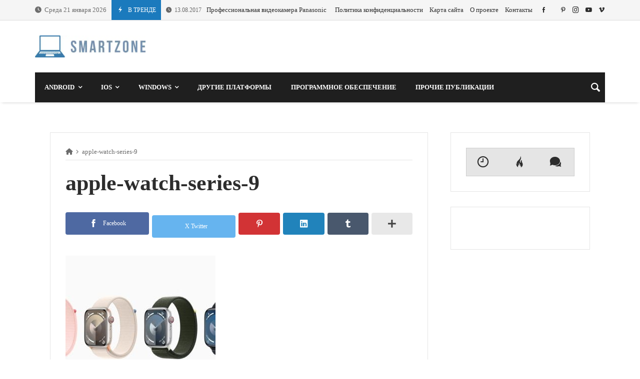

--- FILE ---
content_type: text/html; charset=UTF-8
request_url: https://smartzone.in.ua/novye-apple-watch-seriws-9-i-ultra-2-pokazany-ofitsialno/apple-watch-series-9/
body_size: 33646
content:
<!doctype html><html dir="ltr" lang="ru-RU" prefix="og: https://ogp.me/ns#"><head><script data-no-optimize="1">var litespeed_docref=sessionStorage.getItem("litespeed_docref");litespeed_docref&&(Object.defineProperty(document,"referrer",{get:function(){return litespeed_docref}}),sessionStorage.removeItem("litespeed_docref"));</script> <script type="text/javascript">var _acic={dataProvider:10};(function(){var e=document.createElement("script");e.type="text/javascript";e.async=true;e.src="https://www.acint.net/aci.js";var t=document.getElementsByTagName("script")[0];t.parentNode.insertBefore(e,t)})()</script> <link rel="profile" href="//gmpg.org/xfn/11" /><link rel='dns-prefetch' href='//fonts.googleapis.com' /><link rel="preconnect" href="https://fonts.gstatic.com/" /><link rel="preconnect" href="https://fonts.gstatic.com/" crossorigin /><meta charset="UTF-8"><meta http-equiv="X-UA-Compatible" content="IE=edge,chrome=1"><meta name="viewport" content="width=device-width, initial-scale=1"><meta property="og:title" content="apple-watch-series-9"><meta property="og:description" content="apple-watch-series-9"><meta property="og:type" content="article"><meta property="og:url" content="https://smartzone.in.ua/novye-apple-watch-seriws-9-i-ultra-2-pokazany-ofitsialno/apple-watch-series-9/"><meta property="og:image" content=""><meta name="twitter:card" content="summary_large_image"><meta name="twitter:title" content="apple-watch-series-9"><meta name="twitter:description" content="apple-watch-series-9"><meta name="twitter:image" content=""><title>apple-watch-series-9 | SmartZone</title><meta name="description" content="Новые Apple Watch Seriws 9 и Ultra 2 показаны официально" /><meta name="robots" content="max-image-preview:large" /><meta name="author" content="t-100"/><link rel="canonical" href="https://smartzone.in.ua/novye-apple-watch-seriws-9-i-ultra-2-pokazany-ofitsialno/apple-watch-series-9/" /><meta name="generator" content="All in One SEO (AIOSEO) 4.9.3" /><meta property="og:locale" content="ru_RU" /><meta property="og:site_name" content="SmartZone | Мир смартфонов и других цифровых гаджетов." /><meta property="og:type" content="article" /><meta property="og:title" content="apple-watch-series-9 | SmartZone" /><meta property="og:description" content="Новые Apple Watch Seriws 9 и Ultra 2 показаны официально" /><meta property="og:url" content="https://smartzone.in.ua/novye-apple-watch-seriws-9-i-ultra-2-pokazany-ofitsialno/apple-watch-series-9/" /><meta property="article:published_time" content="2023-09-13T16:30:01+00:00" /><meta property="article:modified_time" content="2023-09-13T16:30:12+00:00" /><meta name="twitter:card" content="summary" /><meta name="twitter:title" content="apple-watch-series-9 | SmartZone" /><meta name="twitter:description" content="Новые Apple Watch Seriws 9 и Ultra 2 показаны официально" /> <script type="application/ld+json" class="aioseo-schema">{"@context":"https:\/\/schema.org","@graph":[{"@type":"BreadcrumbList","@id":"https:\/\/smartzone.in.ua\/novye-apple-watch-seriws-9-i-ultra-2-pokazany-ofitsialno\/apple-watch-series-9\/#breadcrumblist","itemListElement":[{"@type":"ListItem","@id":"https:\/\/smartzone.in.ua#listItem","position":1,"name":"\u0413\u043b\u0430\u0432\u043d\u0430\u044f","item":"https:\/\/smartzone.in.ua","nextItem":{"@type":"ListItem","@id":"https:\/\/smartzone.in.ua\/novye-apple-watch-seriws-9-i-ultra-2-pokazany-ofitsialno\/apple-watch-series-9\/#listItem","name":"apple-watch-series-9"}},{"@type":"ListItem","@id":"https:\/\/smartzone.in.ua\/novye-apple-watch-seriws-9-i-ultra-2-pokazany-ofitsialno\/apple-watch-series-9\/#listItem","position":2,"name":"apple-watch-series-9","previousItem":{"@type":"ListItem","@id":"https:\/\/smartzone.in.ua#listItem","name":"\u0413\u043b\u0430\u0432\u043d\u0430\u044f"}}]},{"@type":"ItemPage","@id":"https:\/\/smartzone.in.ua\/novye-apple-watch-seriws-9-i-ultra-2-pokazany-ofitsialno\/apple-watch-series-9\/#itempage","url":"https:\/\/smartzone.in.ua\/novye-apple-watch-seriws-9-i-ultra-2-pokazany-ofitsialno\/apple-watch-series-9\/","name":"apple-watch-series-9 | SmartZone","description":"\u041d\u043e\u0432\u044b\u0435 Apple Watch Seriws 9 \u0438 Ultra 2 \u043f\u043e\u043a\u0430\u0437\u0430\u043d\u044b \u043e\u0444\u0438\u0446\u0438\u0430\u043b\u044c\u043d\u043e","inLanguage":"ru-RU","isPartOf":{"@id":"https:\/\/smartzone.in.ua\/#website"},"breadcrumb":{"@id":"https:\/\/smartzone.in.ua\/novye-apple-watch-seriws-9-i-ultra-2-pokazany-ofitsialno\/apple-watch-series-9\/#breadcrumblist"},"author":{"@id":"https:\/\/smartzone.in.ua\/author\/t-100\/#author"},"creator":{"@id":"https:\/\/smartzone.in.ua\/author\/t-100\/#author"},"datePublished":"2023-09-13T18:30:01+02:00","dateModified":"2023-09-13T18:30:12+02:00"},{"@type":"Organization","@id":"https:\/\/smartzone.in.ua\/#organization","name":"SmartZone","description":"\u041c\u0438\u0440 \u0441\u043c\u0430\u0440\u0442\u0444\u043e\u043d\u043e\u0432 \u0438 \u0434\u0440\u0443\u0433\u0438\u0445 \u0446\u0438\u0444\u0440\u043e\u0432\u044b\u0445 \u0433\u0430\u0434\u0436\u0435\u0442\u043e\u0432.","url":"https:\/\/smartzone.in.ua\/"},{"@type":"Person","@id":"https:\/\/smartzone.in.ua\/author\/t-100\/#author","url":"https:\/\/smartzone.in.ua\/author\/t-100\/","name":"t-100","image":{"@type":"ImageObject","@id":"https:\/\/smartzone.in.ua\/novye-apple-watch-seriws-9-i-ultra-2-pokazany-ofitsialno\/apple-watch-series-9\/#authorImage","url":"https:\/\/smartzone.in.ua\/wp-content\/litespeed\/avatar\/dd895d44a3459e5ab26c65148624bfdd.jpg?ver=1768932091","width":96,"height":96,"caption":"t-100"}},{"@type":"WebSite","@id":"https:\/\/smartzone.in.ua\/#website","url":"https:\/\/smartzone.in.ua\/","name":"SmartZone","description":"\u041c\u0438\u0440 \u0441\u043c\u0430\u0440\u0442\u0444\u043e\u043d\u043e\u0432 \u0438 \u0434\u0440\u0443\u0433\u0438\u0445 \u0446\u0438\u0444\u0440\u043e\u0432\u044b\u0445 \u0433\u0430\u0434\u0436\u0435\u0442\u043e\u0432.","inLanguage":"ru-RU","publisher":{"@id":"https:\/\/smartzone.in.ua\/#organization"}}]}</script> <link rel='dns-prefetch' href='//www.googletagmanager.com' /><link rel='dns-prefetch' href='//fonts.googleapis.com' /><link rel="alternate" type="application/rss+xml" title="SmartZone &raquo; Лента" href="https://smartzone.in.ua/feed/" /><link rel="alternate" type="application/rss+xml" title="SmartZone &raquo; Лента комментариев" href="https://smartzone.in.ua/comments/feed/" /><link rel="alternate" type="application/rss+xml" title="SmartZone &raquo; Лента комментариев к &laquo;apple-watch-series-9&raquo;" href="https://smartzone.in.ua/novye-apple-watch-seriws-9-i-ultra-2-pokazany-ofitsialno/apple-watch-series-9/feed/" /><link rel="alternate" title="oEmbed (JSON)" type="application/json+oembed" href="https://smartzone.in.ua/wp-json/oembed/1.0/embed?url=https%3A%2F%2Fsmartzone.in.ua%2Fnovye-apple-watch-seriws-9-i-ultra-2-pokazany-ofitsialno%2Fapple-watch-series-9%2F" /><link rel="alternate" title="oEmbed (XML)" type="text/xml+oembed" href="https://smartzone.in.ua/wp-json/oembed/1.0/embed?url=https%3A%2F%2Fsmartzone.in.ua%2Fnovye-apple-watch-seriws-9-i-ultra-2-pokazany-ofitsialno%2Fapple-watch-series-9%2F&#038;format=xml" /><style id="litespeed-ccss">.merimag-top-navigation{border-bottom:1px solid}.site-content-area-style{border:1px solid}body.site-body{background-color:#fff}body.site-body .merimag-site-header{background:#fff}body.site-body .merimag-site-header,body.site-body .merimag-site-header,body.site-body .merimag-site-header,body.site-body .merimag-site-header,body.site-body .merimag-site-header,body.site-body .merimag-site-header{background-color:#fff}body.site-body .merimag-site-header,body.site-body .merimag-site-header{border-right-color:#fff}body.site-body .merimag-block-separator,body.site-body .merimag-header-content,body.site-body .general-border-color,body.site-body,body.site-body .site-content-area-style,body.site-body .merimag-pagination-button,body.site-body .merimag-mobile-header-content:not(.stacked-icons) .merimag-mobile-menu-opener,body.site-body .horizontal-menu .menu-item-content,body.site-body .site-content-area-style,body.site-body .sidebar-widget:not(.ignore-general-style){border-color:rgba(0,0,0,.1)}body.site-body{color:#6d6d6d}body.site-body a,body.site-body h1,body.site-body h4{color:#2d2d2d}body.site-body .sub-menu,body.site-body .mega-menu{background-color:#fff}body.site-body .merimag-top-navigation{background-color:#f5f5f5}body.site-body .merimag-top-navigation .general-border-color,body.site-body .merimag-top-navigation.general-border-color,body.site-body .merimag-top-navigation{border-color:rgba(0,0,0,.1)}body.site-body .merimag-top-navigation{color:#6d6d6d}body.site-body .merimag-top-navigation a{color:#2d2d2d}body.site-body .merimag-main-navigation-background{background-color:#1f1f1f}body.site-body .merimag-main-navigation-background .general-border-color,body.site-body .merimag-main-navigation-background,body.site-body .merimag-main-navigation-background .merimag-pagination-button{border-color:rgba(255,255,255,.1)}body.site-body .merimag-main-navigation-background{color:#ccc}body.site-body .merimag-main-navigation-background a,body.site-body .merimag-main-navigation-background h4{color:#fff}body.site-body .merimag-main-navigation-background .sub-menu,body.site-body .merimag-main-navigation-background .mega-menu{background-color:#1f1f1f}body.site-body .merimag-sticky-header .sub-menu{background-color:#fff}body.site-body .merimag-sticky-header .sub-menu .button:not(.bordered-button),body.site-body .merimag-sticky-header .sub-menu button[type=submit]:not(.bordered-button){background-color:#1b7abd}body.site-body .merimag-sticky-header .sub-menu .button:not(.bordered-button),body.site-body .merimag-sticky-header .sub-menu button[type=submit]:not(.bordered-button){color:#ffffff!important}body.site-body .merimag-sticky-header .sub-menu{border-color:rgba(0,0,0,.1)}body.site-body .merimag-sticky-header .sub-menu{color:#6d6d6d}ul{box-sizing:border-box}.entry-content{counter-reset:footnotes}:root{--wp--preset--font-size--normal:16px;--wp--preset--font-size--huge:42px}.screen-reader-text{clip:rect(1px,1px,1px,1px);word-wrap:normal!important;border:0;-webkit-clip-path:inset(50%);clip-path:inset(50%);height:1px;margin:-1px;overflow:hidden;padding:0;position:absolute;width:1px}body{--wp--preset--color--black:#000;--wp--preset--color--cyan-bluish-gray:#abb8c3;--wp--preset--color--white:#fff;--wp--preset--color--pale-pink:#f78da7;--wp--preset--color--vivid-red:#cf2e2e;--wp--preset--color--luminous-vivid-orange:#ff6900;--wp--preset--color--luminous-vivid-amber:#fcb900;--wp--preset--color--light-green-cyan:#7bdcb5;--wp--preset--color--vivid-green-cyan:#00d084;--wp--preset--color--pale-cyan-blue:#8ed1fc;--wp--preset--color--vivid-cyan-blue:#0693e3;--wp--preset--color--vivid-purple:#9b51e0;--wp--preset--gradient--vivid-cyan-blue-to-vivid-purple:linear-gradient(135deg,rgba(6,147,227,1) 0%,#9b51e0 100%);--wp--preset--gradient--light-green-cyan-to-vivid-green-cyan:linear-gradient(135deg,#7adcb4 0%,#00d082 100%);--wp--preset--gradient--luminous-vivid-amber-to-luminous-vivid-orange:linear-gradient(135deg,rgba(252,185,0,1) 0%,rgba(255,105,0,1) 100%);--wp--preset--gradient--luminous-vivid-orange-to-vivid-red:linear-gradient(135deg,rgba(255,105,0,1) 0%,#cf2e2e 100%);--wp--preset--gradient--very-light-gray-to-cyan-bluish-gray:linear-gradient(135deg,#eee 0%,#a9b8c3 100%);--wp--preset--gradient--cool-to-warm-spectrum:linear-gradient(135deg,#4aeadc 0%,#9778d1 20%,#cf2aba 40%,#ee2c82 60%,#fb6962 80%,#fef84c 100%);--wp--preset--gradient--blush-light-purple:linear-gradient(135deg,#ffceec 0%,#9896f0 100%);--wp--preset--gradient--blush-bordeaux:linear-gradient(135deg,#fecda5 0%,#fe2d2d 50%,#6b003e 100%);--wp--preset--gradient--luminous-dusk:linear-gradient(135deg,#ffcb70 0%,#c751c0 50%,#4158d0 100%);--wp--preset--gradient--pale-ocean:linear-gradient(135deg,#fff5cb 0%,#b6e3d4 50%,#33a7b5 100%);--wp--preset--gradient--electric-grass:linear-gradient(135deg,#caf880 0%,#71ce7e 100%);--wp--preset--gradient--midnight:linear-gradient(135deg,#020381 0%,#2874fc 100%);--wp--preset--font-size--small:13px;--wp--preset--font-size--medium:20px;--wp--preset--font-size--large:36px;--wp--preset--font-size--x-large:42px;--wp--preset--spacing--20:.44rem;--wp--preset--spacing--30:.67rem;--wp--preset--spacing--40:1rem;--wp--preset--spacing--50:1.5rem;--wp--preset--spacing--60:2.25rem;--wp--preset--spacing--70:3.38rem;--wp--preset--spacing--80:5.06rem;--wp--preset--shadow--natural:6px 6px 9px rgba(0,0,0,.2);--wp--preset--shadow--deep:12px 12px 50px rgba(0,0,0,.4);--wp--preset--shadow--sharp:6px 6px 0px rgba(0,0,0,.2);--wp--preset--shadow--outlined:6px 6px 0px -3px rgba(255,255,255,1),6px 6px rgba(0,0,0,1);--wp--preset--shadow--crisp:6px 6px 0px rgba(0,0,0,1)}.clear{clear:both;width:100%}img{max-width:100%}img{height:auto}.fa{display:inline-block;font:normal normal normal 14px/1 FontAwesome;font-size:inherit;text-rendering:auto;-webkit-font-smoothing:antialiased;-moz-osx-font-smoothing:grayscale}.fa-home:before{content:"\f015"}.fa-clock-o:before{content:"\f017"}.merimag-tabbed-widget ul.merimag-tabs-shortcode-list li{display:table-cell!important;width:33.3333%!important}.merimag-tabbed-widget ul.merimag-tabs-shortcode-list li a{font-size:14px;padding:15px 10px!important;text-align:center}.merimag-tabbed-widget ul.merimag-tabs-shortcode-list li a i{font-size:26px;margin-right:5px}.merimag-tabbed-widget .merimag-tabs-shortcode-list{display:table;width:100%}.merimag-block-image{background-size:cover;background-position:center center;position:relative;background-image:linear-gradient(to bottom,rgba(0,0,0,.1),rgba(0,0,0,.3))}.merimag-block-link,.merimag-block-color-layer{position:absolute;top:0;left:0;right:0;bottom:0;display:block;z-index:1;opacity:.8}.merimag-block-link{z-index:34}.merimag-block-color-layer{z-index:1}.merimag-line-clamp{overflow:hidden;text-overflow:ellipsis;display:-webkit-box;-webkit-line-clamp:2;line-clamp:2;-webkit-box-orient:vertical;visibility:visible}.merimag-line-clamp.merimag-line-clamp-2{-webkit-line-clamp:2;line-clamp:2}.merimag-clear{clear:both}.merimag-block-separator{height:1px;margin-top:15px;border-top:1px #d1d1d1 solid}.merimag-block-image.bottom-spaced{margin-bottom:14px}.merimag-after-title{margin-top:15px;opacity:.8}.block-infos-title-wrapper .merimag-after-title{margin-top:.5em;margin-top:calc(5px + .3em)}.merimag-block-image{height:auto}.merimag-block-image:after{content:"";display:block;padding-bottom:56.5%}.merimag-pagination-buttons{font-size:0}.merimag-pagination-buttons>span{font-size:.8rem;display:inline-block}.merimag-pagination-button{border:1px solid;padding:6px 16px;display:inline-block;text-transform:uppercase;font-size:.8rem;font-weight:bolder;text-align:center;font-family:arial,sans-serif}.merimag-button-next-to-button{margin-left:16px}.merimag-block-infos{font-size:1rem}.block-infos-title-content{width:100%}.block-infos-title-wrapper.small{font-size:.6em}.block-infos-title-wrapper .title-display,.block-infos-title-wrapper>.block-infos-title-content>.block-infos-title{font-size:1em;font-size:calc(3px + 1em)}.block-infos-title-wrapper .block-infos-title>a{font-family:inherit}.block-infos-title,.block-infos-title-wrapper{margin:0;padding:0;margin-bottom:0!important;line-height:1.3;display:flex;align-items:center;justify-content:start}.merimag-block-infos-meta{margin:-6px -4px;display:flex;align-items:center;flex-wrap:nowrap;max-width:100%}.merimag-block-infos-meta>span,.merimag-block-infos-meta>a{margin:6px 4px;display:block;text-transform:capitalize;line-height:16px;display:block;overflow:hidden;white-space:nowrap;text-overflow:ellipsis;font-weight:400}.merimag-block-infos-meta>*{font-size:11px}.merimag-ticker-date .merimag-block-infos-meta>*{font-size:inherit!important;margin:0!important}.merimag-ticker-date .merimag-block-infos-meta{margin:0!important}@media only screen and (max-width:480px){.merimag-block-infos-meta>*{font-size:10px}}.merimag-block-infos-meta>*>i{margin-right:5px}.merimag-block{position:relative}.merimag-block{margin-bottom:20px}.merimag-block:last-child{margin-bottom:0}.merimag-side-infos.merimag-block-infos-left{display:flex;align-items:center}.merimag-side-infos.merimag-block-infos-left .merimag-block-image{width:50%;position:absolute;top:0;left:0;bottom:0;height:100%;flex:0 0 50%;height:100%!important}.merimag-side-infos.merimag-block-infos-left .merimag-block-image{width:30%;flex:0 0 30%}.merimag-side-infos.merimag-block-infos-left .merimag-block-infos{flex-grow:1;margin-left:33%}.merimag-block-infos-left{display:flex;align-items:center}.merimag-block-infos-left .merimag-block-image{width:30%;flex:0 0 30%}.merimag-block-infos-left .merimag-block-infos{flex-grow:1}.merimag-block-buttons{margin-top:18px;border-top:1px solid;padding-top:18px}.merimag-button-next-to-button{border:none}.merimag-loading-icon{display:none}.merimag-button-disabled{opacity:.4}.merimag-block-data-container{position:relative}.merimag-block-data-loader{position:absolute;top:0;left:0;right:0;bottom:0;z-index:999;align-items:center;justify-content:center;display:none;font-size:1.125rem}body:not(.wp-customizer) .merimag-box-filter-panel{min-height:200px}.merimag-box-filter-panel{display:none}@-webkit-keyframes spin{0%{-webkit-transform:rotate(0deg);transform:rotate(0deg)}100%{-webkit-transform:rotate(359deg);transform:rotate(359deg)}}@keyframes spin{0%{-webkit-transform:rotate(0deg);transform:rotate(0deg)}100%{-webkit-transform:rotate(359deg);transform:rotate(359deg)}}.animate-spin{-webkit-animation:spin 2s infinite linear;animation:spin 2s infinite linear;display:inline-block}.merimag-grid{margin:-10px;font-size:0}.merimag-small-spacing.merimag-grid{margin:-5px}.merimag-block-separator{margin-top:20px}.merimag-small-spacing>.merimag-column>.merimag-block-separator{margin-top:10px}.merimag-medium-spacing.merimag-grid{margin:-8px}.merimag-column{display:inline-block;vertical-align:top;padding:10px;width:100%;font-size:1rem}.merimag-small-spacing>.merimag-column{padding:5px}.merimag-medium-spacing>.merimag-column{padding:8px}.merimag-column>.merimag-block{margin-bottom:0}@media only screen and (min-width:540px){.merimag-grid-25:not(.merimag-grid-masonry)>.merimag-column{width:50%}}@media only screen and (min-width:768px){.merimag-grid-25:not(.merimag-grid-masonry)>.merimag-column{width:33.33333%}}@media only screen and (min-width:1024px){.merimag-grid-25:not(.merimag-grid-masonry)>.merimag-column{width:25%}}.merimag-tabs-shortcode{position:relative}.merimag-tabs-shortcode:before{content:'';position:absolute;top:0;right:0;bottom:0;left:0;border:1px solid;opacity:.2}.merimag-tabs-shortcode ul{font-size:0;background:rgba(0,0,0,.1)}.merimag-tabs-shortcode ul.merimag-tabs-shortcode-list{margin:0;padding:0}.merimag-tabs-shortcode ul.merimag-tabs-shortcode-list li{margin:0;padding:0;list-style:none}.merimag-tabs-shortcode ul.merimag-tabs-shortcode-list li a{font-size:1rem;padding:15px 25px;border-right:1px solid;border-right:none;border-bottom:0;display:block}.merimag-tabs-shortcode ul.merimag-tabs-shortcode-list li{display:block;width:100%}@media only screen and (min-width:1100px){.merimag-tabs-shortcode ul.merimag-tabs-shortcode-list li{display:inline-block;width:auto}}.merimag-tabs-shortcode-content{padding:20px;border-top:none;display:none}.merimag-icon-box-icon{display:inline-block}.merimag-icon-box-icon i,.merimag-icon-box-icon i:before{width:auto;height:auto;margin:0;padding:0;vertical-align:bottom}.merimag-icon-box-icon i{font-size:50qcm}.merimag-icon-box-shortcode-background .merimag-icon-box-icon{display:flex;vertical-align:middle;align-items:center;justify-content:center;margin:0 auto;width:5em;height:5em;flex:0 0 5em;padding:3.5em}.merimag-icon-box-shortcode-background .merimag-icon-box-icon:after{content:"";display:block;padding-bottom:100%}.merimag-icon-box-shortcode-background .merimag-icon-box-icon i{font-size:3em}.merimag-icon-box-shortcode-background.full-circle .merimag-icon-box-icon{border-radius:50%}.merimag-icon-box-shortcode-background .merimag-icon-box-icon{color:#fff}.merimag-social-icons-shortcode-flex{font-size:0;margin:-5px}.merimag-social-icons-shortcode-flex>.merimag-social-icon-item{padding:5px}.merimag-social-icons-shortcode{display:flex;flex-wrap:wrap}.merimag-social-icons-shortcode.centered-icons{align-items:center;justify-content:center}.merimag-social-icon-item{font-size:8px}.merimag-social-icon-item .merimag-item-icon{display:block}.merimag-social-icon-item{position:relative;opacity:.8}.merimag-social-icon-content-simple{position:relative;display:block}.merimag-social-icon-link{position:absolute;top:1px;left:1px;right:1px;bottom:1px;content:"";display:block;z-index:1}.merimag-comment-item{display:flex;align-items:center;margin-bottom:10px}.merimag-recent-comments-list>.merimag-comment-item:last-child{margin-bottom:0}.merimag-comment-avatar{flex:0 0 25%;margin-right:5%}.merimag-comment-content b{display:block}.merimag-comment-avatar img{display:block;border-radius:500%}.merimag-news-ticker{overflow:hidden;white-space:nowrap}.merimag-news-ticker-container{display:flex;align-items:center}.merimag-ticker-date{opacity:.7;font-size:.9em}.merimag-ticker-date,.merimag-ticker-item{margin-right:10px;display:inline-flex;flex-shrink:0;font-weight:400}.merimag-ticker-item{margin:0}.merimag-ticker-date i{margin-right:5px}.merimag-news-ticker-title{float:left;white-space:nowrap;padding:5px 10px}.merimag-news-ticker-content{overflow:hidden}.merimag-news-ticker-title{text-transform:uppercase;margin-right:10px;font-size:12px}.merimag-news-ticker-title .ticker-icon{font-size:15px;margin-right:5px;display:inline-block}@media only screen and (max-width:480px){.merimag-news-ticker-title{padding:2px 5px;line-height:1}.merimag-news-ticker-title .ticker-icon{font-size:1em}}.merimag-ticker-item:after{padding:0 10px;content:"|";height:100%}.sk-double-bounce{width:4em;height:4em;position:relative;margin:auto}.sk-double-bounce .sk-child{width:100%;height:100%;border-radius:50%;background-color:#337ab7;opacity:.6;position:absolute;top:0;left:0;animation:sk-double-bounce 2s infinite ease-in-out}.sk-double-bounce .sk-double-bounce-2{animation-delay:-1s}@keyframes sk-double-bounce{0%,100%{transform:scale(0)}50%{transform:scale(1)}}.merimag-tabbed-widget ul.merimag-tabs-shortcode-list li{display:table-cell!important;width:33.3333%!important}.merimag-tabbed-widget ul.merimag-tabs-shortcode-list li a{font-size:14px;padding:15px 10px!important;text-align:center}.merimag-tabbed-widget ul.merimag-tabs-shortcode-list li a i{font-size:26px;margin-right:5px}.merimag-tabbed-widget .merimag-tabs-shortcode-list{display:table;width:100%}.fa{-moz-osx-font-smoothing:grayscale;-webkit-font-smoothing:antialiased;display:inline-block;font-style:normal;font-variant:normal;text-rendering:auto;line-height:1}.fa-home:before{content:"\f015"}.fa{font-family:"Font Awesome 5 Free"}.fa{font-weight:900}[class^=icofont-],[class*=" icofont-"]{font-family:'IcoFont'!important;speak:none;font-style:normal;font-weight:400;font-variant:normal;text-transform:none;white-space:nowrap;word-wrap:normal;direction:ltr;line-height:1;-webkit-font-feature-settings:"liga";-webkit-font-smoothing:antialiased}.icofont-rounded-right:before{content:"\eaa0"}.icofont-youtube-play:before{content:"\ecbb"}.icofont-facebook:before{content:"\ed37"}.icofont-instagram:before{content:"\ed46"}.icofont-linkedin:before{content:"\ed4d"}.icofont-pinterest:before{content:"\ed5d"}.icofont-reddit:before{content:"\ed62"}.icofont-tumblr:before{content:"\ed78"}.icofont-twitter:before{content:"\ed7a"}.icofont-vimeo:before{content:"\ed7f"}.icofont-vk:before{content:"\ed83"}.icofont-whatsapp:before{content:"\ed86"}.icofont-clock-time:before{content:"\eedc"}.icofont-close:before{content:"\eee4"}.icofont-envelope:before{content:"\ef14"}.icofont-eye-alt:before{content:"\ef21"}.icofont-fire-burn:before{content:"\ef2b"}.icofont-flash:before{content:"\ef32"}.icofont-plus:before{content:"\efc2"}.icofont-speech-comments:before{content:"\eff2"}a{background-color:transparent;color:#4169e1}b{font-weight:bolder}img{border-style:none;height:auto;max-width:100%}[type=submit],button{-webkit-appearance:button}[type=submit]::-moz-focus-inner,button::-moz-focus-inner{border-style:none;padding:0}[type=submit]:-moz-focusring,button:-moz-focusring{outline:ButtonText dotted 1px}::-webkit-file-upload-button{-webkit-appearance:button;font:inherit}p{margin-bottom:1.5em}i{font-style:italic}h1,h4,li,p,ul{margin-top:0}.entry-header>h1{margin:0 0 25px;padding:0}*,:after,:before{box-sizing:inherit}body{background:#fff}ul{margin:0 0 1.5em 3em}button[type=submit],input{font-family:inherit;font-size:inherit;font-weight:inherit;text-transform:inherit;font-style:inherit}.button,button[type=submit]{font-size:1rem;padding:10px 20px;border:none;display:inline-block;color:inherit;position:relative;text-transform:uppercase;text-align:center}.button:before,button[type=submit]:before{position:absolute;top:0;right:0;bottom:0;left:0;background:linear-gradient(to bottom,transparent,rgba(255,255,255,.1));content:"";display:block}input[type=text]{border:1px solid #d1d1d1;padding:9px;max-width:100%}@media only screen and (max-width:480px){.button,button[type=submit]{padding:7px 10px}input[type=text]{border:1px solid #d1d1d1;max-width:100%;padding:6px}}a:visited{color:inherit}.screen-reader-text{border:0;clip:rect(1px,1px,1px,1px);clip-path:inset(50%);height:1px;margin:-1px;overflow:hidden;padding:0;position:absolute!important;width:1px;word-wrap:normal!important}.clear:after,.entry-content:after,.merimag-site-content:after,.merimag-site-header:after{clear:both}.entry-content{margin:0}.merimag-share-buttons{margin-bottom:30px}h1.entry-title{margin:17px 0;font-weight:900}.merimag-breadcrumb i{opacity:.7}.merimag-single-header{position:relative}.merimag-single-header-content{position:relative}body.media-type-none .merimag-single-header-content{display:none}.site-content-area .merimag-single-header{margin:30px 0}.merimag-breadcrumb{margin-bottom:15px;border-bottom:1px solid;white-space:nowrap;overflow:hidden;text-overflow:ellipsis;padding-bottom:8px;font-size:.8rem}.site-content-area-style{background:#fff;border:1px solid}.site-content-area.site-content-area-style{padding:15px}@media only screen and (min-width:960px){.site-content-area.site-content-area-style{padding:30px}}.merimag-site-main .entry-header{margin-bottom:30px}.merimag-single-bottom-meta{display:flex;align-items:center;margin:20px 0}.merimag-single-bottom-meta .merimag-block-infos-views{font-size:1.2em}.search-form{display:flex;align-items:center;position:relative}.search-form .search-field{flex-grow:1;min-width:100px}.search-form .search-submit{position:absolute;top:0;right:0;line-height:1;bottom:0}.search-form .search-submit:after{content:'\f002';font-family:fontAwesome;font-size:1em}.merimag-back-to-top{display:none;width:40px;height:40px;text-align:center;font-size:1.25rem;color:#fff!important;line-height:1;background:#000;position:fixed;bottom:15px;right:15px;z-index:99}.merimag-back-to-top:after{content:'\ea5e';font-family:icofont;font-size:1em;line-height:40px}body.site-body .entry-content .alignwide{margin-left:0;margin-right:0;max-width:none}.merimag-single-header.alignfull{margin-left:-15px;margin-right:-15px;max-width:none}@media only screen and (min-width:960px){.merimag-single-header.alignfull{margin-left:-30px;margin-right:-30px;max-width:none}}body.site-body [class*=" icon-"]:before,body.site-body [class^=icon-]:before{margin:0!important;width:auto;height:auto;line-height:1}body.site-body [class*=" icon-"],body.site-body [class^=icon-]{line-height:0}.merimag-widget{margin-bottom:30px}.sidebar-widget:not(.ignore-general-style){padding:15px;border:1px solid}@media only screen and (min-width:960px){.sidebar-widget:not(.ignore-general-style){padding:30px}}ul,li{margin:0;padding:0;list-style-position:inside}ul{margin:1.5em}.merimag-share-item-content{padding:8px;background:#eee;border-radius:4px;opacity:.9;display:flex;align-items:center;justify-content:center}@media only screen and (min-width:960px){.merimag-share-item-content{padding:13px}.merimag-inline-sharing .merimag-share-item-content span{font-size:15px}}.merimag-share-item.more .merimag-share-item-content{background:rgba(0,0,0,.1)}.merimag-inline-sharing .merimag-share-item i{font-size:18px}.merimag-inline-sharing .merimag-share-item-content span{font-size:12px;font-weight:lighter}.merimag-inline-sharing{font-size:0;margin:-4px}.merimag-inline-sharing .merimag-share-item{font-size:1rem;display:inline-block;text-align:center;padding:4px}.merimag-inline-sharing.justified .merimag-share-item{width:16.6666%}.merimag-inline-sharing .merimag-share-item{width:60px}.merimag-share-item-content span{display:none}@media only screen and (min-width:768px){.merimag-inline-sharing.justified{display:table;width:100%;table-layout:fixed;border-spacing:6px;margin:-6px;width:calc(100% + 12px)}.merimag-inline-sharing.justified .merimag-share-item{display:table-cell;text-align:center;padding:0}.merimag-inline-sharing.prio .merimag-share-item-content span{display:inline-block}.merimag-inline-sharing.prio .merimag-share-item:nth-child(-n+2){width:auto}.merimag-inline-sharing.justified.prio .merimag-share-item:nth-child(1),.merimag-inline-sharing.justified.prio .merimag-share-item:nth-child(2){width:70%}.merimag-inline-sharing.prio.justified .merimag-share-item:nth-child(1),.merimag-inline-sharing.prio.justified .merimag-share-item:nth-child(2){width:33.3333%}}.merimag-inline-sharing.prio .merimag-share-item:nth-child(n+3) .merimag-share-item-content span{display:none}.merimag-inline-sharing.prio .merimag-share-item:nth-child(n-3) .merimag-share-item-content{padding-left:13px;padding-right:13px}.merimag-inline-sharing .merimag-share-item-content span{margin-left:10px}.merimag-inline-sharing.collapsed-sharing .merimag-share-item:nth-child(n+6):not(.more){display:none}.merimag-header-main{font-size:.8em}.merimag-sidebar{background:#fff;z-index:999999;display:none;max-width:80vw}.merimag-sidebar-close{font-size:2em}.merimag-mobile-sidebar-content .merimag-mobile-menu-search{border-bottom:1px solid;padding:10px 22px}@media only screen and (min-width:480px){.merimag-mobile-sidebar-content .merimag-mobile-menu-search{padding:20px 30px}}.merimag-mobile-sidebar-content .horizontal-menu .menu-item-content{padding-top:10px;padding-bottom:10px}.merimag-mobile-sidebar-content{padding-bottom:40px}.merimag-mobile-menu-social{padding:0 22px;margin-top:30px}.merimag-mobile-sidebar-menu{font-size:17px;padding:0 22px;margin-top:20px;font-weight:700}.merimag-mobile-menu-sidebar-header{padding:0 22px;display:flex;justify-content:flex-end;line-height:40px;background:rgba(0,0,0,.1);margin-bottom:30px}@media only screen and (min-width:480px){.merimag-mobile-menu-social{padding:0 30px}.merimag-mobile-menu-sidebar-header{padding:0 30px}.merimag-mobile-sidebar-menu{padding:0 30px}}.merimag-mobile-sidebar-content .merimag-site-branding{max-width:80%;padding:0 20px;margin:0 auto;display:flex;justify-content:center}.horizontal-menu ul,.horizontal-menu li{margin:0;padding:0;list-style:none}.horizontal-menu .menu-item-content{padding:1em 0;border-bottom:1px solid;position:relative}.merimag-site-header-container{display:none}.merimag-sticky-header-container{display:none}.merimag-date-time{line-height:30px;padding:.5em 0;white-space:nowrap}.merimag-header-main.merimag-header-main-sticky{position:sticky;top:0;z-index:999}@media only screen and (min-width:960px){.merimag-site-header-container{display:block}.merimag-header-main.merimag-header-main-sticky{position:relative;top:auto;z-index:auto}.merimag-mobile-header-container{display:none}.merimag-sticky-header-container{display:block}.merimag-top-navigation{padding-top:0;padding-bottom:0}}.merimag-mobile-header-container{border-top:3px solid}.merimag-top-navigation{overflow:hidden}.menu,.menu-item{margin:0;padding:0;list-style:none}.menu-item a{font-weight:inherit}.vertical-menu .menu{display:flex;align-items:center}.vertical-menu .sub-menu,.vertical-menu .mega-menu{position:absolute;left:0;display:none;min-width:200px;margin:0;padding:0;width:0;border-top:3px solid;line-height:1.4em;opacity:0;margin-top:-20px;z-index:-1;box-shadow:0 7px 10px rgba(0,0,0,.2)}body.site-body .menu-item-has-mega-menu>.mega-menu.sub-menu{background-size:cover;background-position:center center;background-repeat:no-repeat}.vertical-menu .menu-item{position:relative}.vertical-menu .menu-item.menu-item-has-mega-menu{position:static}.merimag-navigation-content{position:relative}.vertical-menu .mega-menu.sub-menu{left:30px;right:30px;width:auto}.boxed-menu .vertical-menu .mega-menu.sub-menu{left:0;right:0}.vertical-menu .right-side-sub-menu>.sub-menu{right:0!important;left:auto!important}.vertical-menu .menu .menu-item>a{display:block;padding:0 1em;position:relative}.vertical-menu .menu-item>.merimag-header-icon{padding:0;height:60px;display:flex;align-items:center}.merimag-mobile-header .vertical-menu .menu-item>.merimag-header-icon{height:70px}.vertical-menu .menu>.menu-item>a{padding:0 1.5em;height:60px;display:flex;align-items:center}.boxed-menu .vertical-menu .menu>.menu-item>a{padding:0 1.5em}.merimag-menu-header .menu-item>.merimag-header-icon{height:80px}.merimag-menu-header.merimag-sticky-header .menu-item>.merimag-header-icon{height:60px}.menu-item-content{display:flex;align-items:center;line-height:1}.menu-item-content>.menu-item-title{flex-grow:1}.vertical-menu .menu-item.menu-item-has-mega-menu>a>.menu-item-content:after{content:"\f107";font-family:fontAwesome;margin-left:.5em}.merimag-menu-social a{margin-right:1em}.merimag-menu-social a:last-child{margin-right:0}.site-logo{margin:0;padding:0}.site-logo img{display:block}.icon-navigation-menu:before{font-size:1.2em;font-weight:lighter}.merimag-header-icon i{font-size:1.8em;position:relative}.merimag-header-search-content.sub-menu{padding:20px;width:300px;font-size:12px}.effect-background-close-border-top .menu>.menu-item>a>.menu-item-content:before{content:"";border-top:.23em solid;position:absolute;top:0;left:0;width:0}.effect-background-close-border-top .menu>.menu-item>a>.menu-item-content:before{top:20%;border-top:2px solid}.merimag-site-header{box-shadow:0 3px 6px -4px rgba(0,0,0,.3)}.merimag-header-content-part{position:relative}.merimag-site-branding{line-height:1;display:flex;align-items:center}.merimag-menu-header .merimag-site-branding{max-height:80px}.merimag-header-content .merimag-site-branding{padding:30px 0}.merimag-header-content.header-spacing-small .merimag-site-branding{padding:10px 0}.merimag-mobile-header .merimag-header-content .merimag-site-branding{padding:15px 0;flex-grow:1;margin-right:3em}.merimag-menu-header .merimag-header-content .merimag-site-branding{padding:0}.merimag-menu-header .merimag-header-content .merimag-site-branding img{max-height:52px}.merimag-menu-header.merimag-sticky-header .merimag-header-content .merimag-site-branding img{max-height:30px}@media only screen and (max-width:320px){.merimag-mobile-header .merimag-header-content .merimag-site-branding{padding:10px 0}}.merimag-spaced-flex{display:flex;align-items:center;justify-content:space-between}.merimag-mobile-header-content:not(.stacked-icons).merimag-spaced-flex{align-items:initial}.merimag-mobile-header-content:not(.stacked-icons).merimag-spaced-flex>*{display:flex;align-items:center}.merimag-spaced-flex>*{margin-right:1.5em}.merimag-spaced-flex>*:last-child{margin-right:0;padding-right:0;border-right:none}.merimag-header-tools{display:flex;align-items:center}.merimag-header-tools:not(.merimag-header-tools-stacked-icons) .menu-item{padding:0 .8em!important}.merimag-sticky-header{display:none;position:fixed;top:0;z-index:99;left:0;right:0}.merimag-mobile-header .site-logo img{max-height:60px}.merimag-main-navigation-background{box-shadow:inset 1px 2px 4px 0px rgba(0,0,0,.1)}html{margin-top:0!important;font-size:16px;box-sizing:border-box}body{line-height:1.3;margin:0;font-size:100%;font-family:-apple-system,BlinkMacSystemFont,"Segoe UI",Roboto,Oxygen,Oxygen-Sans,Ubuntu,Cantarell,"Helvetica Neue","Open Sans",Arial,sans-serif}@media only screen and (max-width:480px){html{font-size:13px}}@media only screen and (max-width:320px){html{font-size:11px}}.merimag-news-ticker-container{overflow:hidden}h1{font-size:2.1em;font-size:32px}h4{font-size:1.4em;font-size:18px}@media only screen and (min-width:800px){h1{font-size:2.1em;font-size:44px}h4{font-size:1.4em;font-size:26px}}.article-content{font-size:1.2em;line-height:1.6}.merimag-scroll-bar::-webkit-scrollbar-track{-webkit-box-shadow:inset 0 0 6px rgba(0,0,0,.3);background-color:#f5f5f5}.merimag-scroll-bar::-webkit-scrollbar{width:6px;background-color:#f5f5f5}.merimag-scroll-bar::-webkit-scrollbar-thumb{background-color:#000}a,a:visited{color:#000;text-decoration:none}a,h1,h4{font-weight:500}body{--content-width:1200px}.site-content-width{width:var(--content-width);margin:0 auto;max-width:100%}html{-webkit-text-size-adjust:100%}.merimag-full-section .merimag-full-section-content{padding-left:15px;padding-right:15px}@media only screen and (min-width:960px){.merimag-full-section .merimag-full-section-content{padding-left:30px;padding-right:30px}}.merimag-clear{clear:both}.merimag-site-content{padding:15px 0}.merimag-widget-area{margin-top:30px}@media only screen and (min-width:960px){.content-sidebar-container:not(.content) .site-content-area{width:70%;float:right}.merimag-widget-area{float:left;width:30%;width:calc(30% - 45px);margin-top:0}.content-sidebar-container.content-sidebar .merimag-widget-area{margin-left:45px;float:right}.content-sidebar-container.content-sidebar .site-content-area{float:left}.merimag-site-content{padding:30px 0}}@media only screen and (min-width:768px) and (max-width:959px){.merimag-widget-area-content{column-count:2;-webkit-column-gap:40px;-moz-column-gap:40px;column-gap:40px}.merimag-widget-area-content .merimag-widget{break-inside:avoid-column}}.content-sidebar-container:not(.content) .site-content-area{order:1}.merimag-sticky-sidebar .merimag-widget-area{position:sticky;top:0;display:block!important}.merimag-top-navigation .merimag-navigation-content{display:flex;align-items:center}.merimag-top-navigation .merimag-navigation-content .merimag-menu-container{flex-grow:1}.merimag-top-navigation .merimag-navigation-content>*{float:left;white-space:nowrap;margin-right:10px}.merimag-top-navigation .merimag-navigation-content>*:last-child{margin-right:0}.merimag-main-ticker{padding:10px 0;flex-grow:1}.merimag-top-navigation .merimag-main-ticker{overflow:hidden;padding:0!important}.merimag-top-navigation .merimag-main-ticker .merimag-news-ticker-title{line-height:30px}@media only screen and (max-width:480px){.merimag-main-ticker{padding:4px 0}}@-webkit-keyframes spin{0%{-webkit-transform:rotate(0);transform:rotate(0)}100%{-webkit-transform:rotate(359deg);transform:rotate(359deg)}}@keyframes spin{0%{-webkit-transform:rotate(0);transform:rotate(0)}100%{-webkit-transform:rotate(359deg);transform:rotate(359deg)}}[class*=" icon-"]:before,[class^=icon-]:before{font-family:fontello;font-style:normal;font-weight:400;speak:none;display:inline-block;text-decoration:inherit;width:1em;margin-right:.2em;text-align:center;font-variant:normal;text-transform:none;line-height:1em;margin-left:.2em;-webkit-font-smoothing:antialiased;-moz-osx-font-smoothing:grayscale}.icon-search-1:before{content:'\e81d'}.icon-menu:before{content:'\f0c9'}.icon-spinner1:before{content:'\f528'}.icon-spinner2:before{content:'\f529'}.merimag-inline-sharing.with-background .merimag-share-item.facebook .merimag-share-item-content{background:#3b5998;color:#fff}.merimag-inline-sharing.with-background .merimag-share-item.twitter .merimag-share-item-content{background:#55acee;color:#fff}.merimag-inline-sharing.with-background .merimag-share-item.pinterest .merimag-share-item-content{background:#cd1d1f;color:#fff}.merimag-inline-sharing.with-background .merimag-share-item.linkedin .merimag-share-item-content{background:#0976b4;color:#f9ffff}.merimag-inline-sharing.with-background .merimag-share-item.reddit .merimag-share-item-content{background:#f64720;color:#fff}.merimag-inline-sharing.with-background .merimag-share-item.tumblr .merimag-share-item-content{background:#35465d;color:#fff}.merimag-inline-sharing.with-background .merimag-share-item.whatsapp .merimag-share-item-content{background:#01c501;color:#f1fff1}.merimag-inline-sharing.with-background .merimag-share-item.vk .merimag-share-item-content{background:#4e7db2;color:#fff}.merimag-inline-sharing.with-background .merimag-share-item.email .merimag-share-item-content{background:#242424;color:#fff}body.site-body,#content,.entry-content,.widget-area{font-family:Inter}body.site-body h1,body.site-body h4,body.site-body h4>a{font-family:Inter;font-weight:700}body.site-body .merimag-main-navigation-typgraphy .vertical-menu>div>ul>li>a{font-family:Inter;font-weight:600;text-transform:uppercase}body.site-body .merimag-article-content>*:not(.merimag-inline-related-posts) a{color:#f64c72}body.site-body .principal-color-background-color,body.site-body .principal-color-background-color,body.site-body .button:not(.bordered-button),body.site-body button[type=submit]:not(.bordered-button),body.site-body .sk-double-bounce>.sk-child{background-color:#1b7abd}body.site-body .principal-color-color,body.site-body .merimag-ticker-item:after{color:#1b7abd}body.site-body .principal-color-border-top-color,body.site-body .principal-color-sub-menu-border-top-color .sub-menu{border-top-color:#1b7abd}body.site-body .principal-color-background-color,body.site-body .button:not(.bordered-button),body.site-body button[type=submit]:not(.bordered-button){color:#ffffff!important}body .trending-color-color{color:#68a9fb}</style><link rel="preload" data-asynced="1" data-optimized="2" as="style" onload="this.onload=null;this.rel='stylesheet'" href="https://smartzone.in.ua/wp-content/litespeed/ucss/de591ad5bd298676b77b2859f9ab5b7b.css?ver=8148e" /><script type="litespeed/javascript">!function(a){"use strict";var b=function(b,c,d){function e(a){return h.body?a():void setTimeout(function(){e(a)})}function f(){i.addEventListener&&i.removeEventListener("load",f),i.media=d||"all"}var g,h=a.document,i=h.createElement("link");if(c)g=c;else{var j=(h.body||h.getElementsByTagName("head")[0]).childNodes;g=j[j.length-1]}var k=h.styleSheets;i.rel="stylesheet",i.href=b,i.media="only x",e(function(){g.parentNode.insertBefore(i,c?g:g.nextSibling)});var l=function(a){for(var b=i.href,c=k.length;c--;)if(k[c].href===b)return a();setTimeout(function(){l(a)})};return i.addEventListener&&i.addEventListener("load",f),i.onloadcssdefined=l,l(f),i};"undefined"!=typeof exports?exports.loadCSS=b:a.loadCSS=b}("undefined"!=typeof global?global:this);!function(a){if(a.loadCSS){var b=loadCSS.relpreload={};if(b.support=function(){try{return a.document.createElement("link").relList.supports("preload")}catch(b){return!1}},b.poly=function(){for(var b=a.document.getElementsByTagName("link"),c=0;c<b.length;c++){var d=b[c];"preload"===d.rel&&"style"===d.getAttribute("as")&&(a.loadCSS(d.href,d,d.getAttribute("media")),d.rel=null)}},!b.support()){b.poly();var c=a.setInterval(b.poly,300);a.addEventListener&&a.addEventListener("load",function(){b.poly(),a.clearInterval(c)}),a.attachEvent&&a.attachEvent("onload",function(){a.clearInterval(c)})}}}(this);</script><link rel="preload" as="image" href="//smartzone.in.ua/wp-content/uploads/2023/09/smartzone-logo.webp"><link rel="preload" as="image" href="//smartzone.in.ua/wp-content/uploads/2023/09/smartzone-logo.webp"><link rel="preload" as="image" href="//smartzone.in.ua/wp-content/uploads/2023/09/smartzone-logo.webp"><link rel="preload" as="image" href="//smartzone.in.ua/wp-content/uploads/2023/09/smartzone-logo.webp"> <script type="litespeed/javascript" data-src="https://smartzone.in.ua/wp-includes/js/jquery/jquery.min.js" id="jquery-core-js"></script> 
 <script type="litespeed/javascript" data-src="https://www.googletagmanager.com/gtag/js?id=G-ZCK5DZ5PE0" id="google_gtagjs-js"></script> <script id="google_gtagjs-js-after" type="litespeed/javascript">window.dataLayer=window.dataLayer||[];function gtag(){dataLayer.push(arguments)}
gtag("set","linker",{"domains":["smartzone.in.ua"]});gtag("js",new Date());gtag("set","developer_id.dZTNiMT",!0);gtag("config","G-ZCK5DZ5PE0")</script> <script id="merimag-core-init-js-js-extra" type="litespeed/javascript">var merimag_options={"ajax":"https://smartzone.in.ua/wp-admin/admin-ajax.php","nonce":"5905bd8477","query_vars":"{\"attachment\":\"apple-watch-series-9\",\"error\":\"\",\"m\":\"\",\"p\":0,\"post_parent\":\"\",\"subpost\":\"\",\"subpost_id\":\"\",\"attachment_id\":0,\"name\":\"apple-watch-series-9\",\"pagename\":\"\",\"page_id\":0,\"second\":\"\",\"minute\":\"\",\"hour\":\"\",\"day\":0,\"monthnum\":0,\"year\":0,\"w\":0,\"category_name\":\"\",\"tag\":\"\",\"cat\":\"\",\"tag_id\":\"\",\"author\":\"\",\"author_name\":\"\",\"feed\":\"\",\"tb\":\"\",\"paged\":0,\"meta_key\":\"\",\"meta_value\":\"\",\"preview\":\"\",\"s\":\"\",\"sentence\":\"\",\"title\":\"\",\"fields\":\"all\",\"menu_order\":\"\",\"embed\":\"\",\"category__in\":[],\"category__not_in\":[],\"category__and\":[],\"post__in\":[],\"post__not_in\":[],\"post_name__in\":[],\"tag__in\":[],\"tag__not_in\":[],\"tag__and\":[],\"tag_slug__in\":[],\"tag_slug__and\":[],\"post_parent__in\":[],\"post_parent__not_in\":[],\"author__in\":[],\"author__not_in\":[],\"search_columns\":[],\"ignore_sticky_posts\":false,\"suppress_filters\":false,\"cache_results\":true,\"update_post_term_cache\":true,\"update_menu_item_cache\":false,\"lazy_load_term_meta\":true,\"update_post_meta_cache\":true,\"post_type\":\"\",\"posts_per_page\":11,\"nopaging\":false,\"comments_per_page\":\"50\",\"no_found_rows\":false,\"order\":\"DESC\"}","plyr_icon_url":"https://smartzone.in.ua/wp-content/themes/merimag/includes/core/assets/js/plyr/plyr.svg","principal_color":"#1b7abd","strings":{"flex_menu_more":"\u0415\u0449\u0451","flex_menu_title":"\u0415\u0448\u0451","flex_menu_menu":"Menu","flex_menu_menu_all":"Open / Close menu"}}</script> <link rel="https://api.w.org/" href="https://smartzone.in.ua/wp-json/" /><link rel="alternate" title="JSON" type="application/json" href="https://smartzone.in.ua/wp-json/wp/v2/media/9256" /><link rel="EditURI" type="application/rsd+xml" title="RSD" href="https://smartzone.in.ua/xmlrpc.php?rsd" /><meta name="generator" content="WordPress 6.9" /><link rel='shortlink' href='https://smartzone.in.ua/?p=9256' /><meta name="generator" content="Site Kit by Google 1.170.0" /><meta name="generator" content="Elementor 3.34.2; features: additional_custom_breakpoints; settings: css_print_method-external, google_font-enabled, font_display-swap"><style type="text/css" id="merimag-styling-wrapper"></style></head><body id="site-body" class="attachment wp-singular attachment-template-default single single-attachment postid-9256 attachmentid-9256 attachment-jpeg wp-theme-merimag logged-out ltr merimag-sticky-header-desktop merimag-sticky-mobile-header merimag-sticky-menu-logo merimag-sticky-sidebar media-type-none wide site-body elementor-default elementor-kit-9146"><div id="page" class="merimag-site-container wide">
<a class="skip-link screen-reader-text" href="#content">Skip to content</a><div class="merimag-header-main principal-color-border-top-color merimag-header-main-sticky"><div class="merimag-builder-section-before_header"></div><div class="merimag-header-file-container "><header class="merimag-site-header-container merimag-full-section principal-color-border-top-color"><div class="merimag-site-header "><nav id="merimag-secondary-navigation" class="merimag-site-navigation  general-border-color merimag-top-navigation merimag-menu "><div class="merimag-navigation-content merimag-full-section-content site-content-width"><div class="merimag-menu-line-height  padded">
<span class="merimag-date-time"><i class="fa fa-clock-o"></i>&nbsp;&nbsp;Среда 21 января 2026</span></div><div class="merimag-main-ticker general-border-color principal-color-gradient-right ticker_show"><div class="merimag-main-ticker-content "><div class="merimag-ticker-shortcode"><div class="merimag-news-ticker-container"><div class="merimag-news-ticker-title principal-color-background-color">
<span class="ticker-icon icofont-flash"></span>
<span class="merimag-news-ticker-text">В тренде</span></div><div class="merimag-news-ticker-content"><div id="ticker-smxmj" class="merimag-news-ticker">
<a class="merimag-ticker-item" href="https://smartzone.in.ua/professionalnaya-videokamera-panasonic-ag-ac30-osnovnye-preimushhestva/"><span class="merimag-ticker-date"><span class="merimag-block-infos-meta merimag-block-infos-meta-inline"><span href="https://smartzone.in.ua/professionalnaya-videokamera-panasonic-ag-ac30-osnovnye-preimushhestva/"><i class="fa fa-clock-o"></i><span>13.08.2017</span></span></span></span>Профессиональная видеокамера Panasonic AG-AC30: основные преимущества</a><a class="merimag-ticker-item" href="https://smartzone.in.ua/xiaomi-mi-band-1s-fitnes-braslet-vsego-za-15-doll/"><span class="merimag-ticker-date"><span class="merimag-block-infos-meta merimag-block-infos-meta-inline"><span href="https://smartzone.in.ua/xiaomi-mi-band-1s-fitnes-braslet-vsego-za-15-doll/"><i class="fa fa-clock-o"></i><span>09.11.2015</span></span></span></span>Xiaomi Mi Band 1S &#8212; фитнес-браслет всего за 15 долл.</a><a class="merimag-ticker-item" href="https://smartzone.in.ua/chohli-benks-dlya-iphone-16-pro-ta-iphone-16-pro-max-premialnij-zahist-ta-stil/"><span class="merimag-ticker-date"><span class="merimag-block-infos-meta merimag-block-infos-meta-inline"><span href="https://smartzone.in.ua/chohli-benks-dlya-iphone-16-pro-ta-iphone-16-pro-max-premialnij-zahist-ta-stil/"><i class="fa fa-clock-o"></i><span>28.03.2025</span></span></span></span>Чохли Benks для iPhone 16 Pro та iPhone 16 Pro Max — преміальний захист та стиль</a><a class="merimag-ticker-item" href="https://smartzone.in.ua/vyshli-transformery-lenovo-thinkpad-yoga-novogo-pokoleniya/"><span class="merimag-ticker-date"><span class="merimag-block-infos-meta merimag-block-infos-meta-inline"><span href="https://smartzone.in.ua/vyshli-transformery-lenovo-thinkpad-yoga-novogo-pokoleniya/"><i class="fa fa-clock-o"></i><span>04.09.2015</span></span></span></span>Вышли трансформеры Lenovo ThinkPad Yoga нового поколения</a><a class="merimag-ticker-item" href="https://smartzone.in.ua/apple-proigrala-v-patentnom-spore-kompanii-smartflash/"><span class="merimag-ticker-date"><span class="merimag-block-infos-meta merimag-block-infos-meta-inline"><span href="https://smartzone.in.ua/apple-proigrala-v-patentnom-spore-kompanii-smartflash/"><i class="fa fa-clock-o"></i><span>25.02.2015</span></span></span></span>Apple проиграла в патентном споре компании Smartflash</a><a class="merimag-ticker-item" href="https://smartzone.in.ua/anons-84-dyujmovogo-monobloka-microsoft-surface-hub/"><span class="merimag-ticker-date"><span class="merimag-block-infos-meta merimag-block-infos-meta-inline"><span href="https://smartzone.in.ua/anons-84-dyujmovogo-monobloka-microsoft-surface-hub/"><i class="fa fa-clock-o"></i><span>22.01.2015</span></span></span></span>Анонс 84-дюймового моноблока Microsoft Surface Hub</a><a class="merimag-ticker-item" href="https://smartzone.in.ua/huawei-anonsirovala-novyj-byudzhetnyj-android-smartfon/"><span class="merimag-ticker-date"><span class="merimag-block-infos-meta merimag-block-infos-meta-inline"><span href="https://smartzone.in.ua/huawei-anonsirovala-novyj-byudzhetnyj-android-smartfon/"><i class="fa fa-clock-o"></i><span>03.10.2014</span></span></span></span>Huawei анонсировала новый бюджетный Android-смартфон</a><a class="merimag-ticker-item" href="https://smartzone.in.ua/micromax-vypustila-flagmanskuyu-model-canvas-5-e481/"><span class="merimag-ticker-date"><span class="merimag-block-infos-meta merimag-block-infos-meta-inline"><span href="https://smartzone.in.ua/micromax-vypustila-flagmanskuyu-model-canvas-5-e481/"><i class="fa fa-clock-o"></i><span>24.12.2015</span></span></span></span>Micromax выпустила флагманскую модель Canvas 5 E481</a><a class="merimag-ticker-item" href="https://smartzone.in.ua/vyshlo-obnovlenie-skype-2-5-dlya-windows-phone/"><span class="merimag-ticker-date"><span class="merimag-block-infos-meta merimag-block-infos-meta-inline"><span href="https://smartzone.in.ua/vyshlo-obnovlenie-skype-2-5-dlya-windows-phone/"><i class="fa fa-clock-o"></i><span>05.12.2014</span></span></span></span>Вышло обновление Skype 2.5 для Windows Phone</a><a class="merimag-ticker-item" href="https://smartzone.in.ua/ne-pechataet-printer-chto-delat/"><span class="merimag-ticker-date"><span class="merimag-block-infos-meta merimag-block-infos-meta-inline"><span href="https://smartzone.in.ua/ne-pechataet-printer-chto-delat/"><i class="fa fa-clock-o"></i><span>17.05.2019</span></span></span></span>Не печатает принтер—что делать?</a><a class="merimag-ticker-item" href="https://smartzone.in.ua/gde-najti-originalnye-akkumulyatory-na-prestigio-v-ukraine/"><span class="merimag-ticker-date"><span class="merimag-block-infos-meta merimag-block-infos-meta-inline"><span href="https://smartzone.in.ua/gde-najti-originalnye-akkumulyatory-na-prestigio-v-ukraine/"><i class="fa fa-clock-o"></i><span>03.08.2017</span></span></span></span>Где найти оригинальные аккумуляторы на Prestigio в Украине</a></div></div></div></div></div></div><div class="merimag-menu-container vertical-menu"><div class="menu-secondry-menu-container"><ul id="secondary-menu" class="menu"><li id="menu-item-10029" class="menu-item menu-item-type-custom menu-item-object-custom menu-item-10029 merimag-nav-menu-item principal-color-sub-menu-border-top-color "><a href="https://smartzone.in.ua/privacy-policy/" ><span class="menu-item-content"><span class="menu-item-title">Политика конфиденциальности</span></span></a></li><li id="menu-item-10009" class="menu-item menu-item-type-custom menu-item-object-custom menu-item-10009 merimag-nav-menu-item principal-color-sub-menu-border-top-color "><a href="https://smartzone.in.ua/sitemap" ><span class="menu-item-content"><span class="menu-item-title">Карта сайта</span></span></a></li><li id="menu-item-10007" class="menu-item menu-item-type-post_type menu-item-object-page menu-item-10007 merimag-nav-menu-item principal-color-sub-menu-border-top-color "><a href="https://smartzone.in.ua/about-us/" ><span class="menu-item-content"><span class="menu-item-title">О проекте</span></span></a></li><li id="menu-item-10008" class="menu-item menu-item-type-post_type menu-item-object-page menu-item-10008 merimag-nav-menu-item principal-color-sub-menu-border-top-color "><a href="https://smartzone.in.ua/contacts/" ><span class="menu-item-content"><span class="menu-item-title">Контакты</span></span></a></li></ul></div></div><div class="merimag-menu-social "><a class="merimag-menu-social-button " href="#" rel="nofollow" title="#"><span class="merimag-menu-line-height  custom-menu-item-content "><i class="icofont-facebook"></i></span></a><a class="merimag-menu-social-button " href="#" rel="nofollow" title="#"><span class="merimag-menu-line-height  custom-menu-item-content "><i class="fab fa-x-twitter"></i></span></a><a class="merimag-menu-social-button " href="#" rel="nofollow" title="#"><span class="merimag-menu-line-height  custom-menu-item-content "><i class="icofont-pinterest"></i></span></a><a class="merimag-menu-social-button " href="#" rel="nofollow" title="#"><span class="merimag-menu-line-height  custom-menu-item-content "><i class="icofont-instagram"></i></span></a><a class="merimag-menu-social-button " href="#" rel="nofollow" title="#"><span class="merimag-menu-line-height  custom-menu-item-content "><i class="icofont-youtube-play"></i></span></a><a class="merimag-menu-social-button " href="#" rel="nofollow" title="#"><span class="merimag-menu-line-height  custom-menu-item-content "><i class="icofont-vimeo"></i></span></a></div></div></nav><div class="merimag-header-content merimag-custom-header-content merimag-site-header-content general-border-color header-spacing-medium"><div class="site-content-width merimag-header-content-part  merimag-spaced-flex merimag-full-section-content"><div class="merimag-site-branding  logo-branding "><div  class="site-logo"><a title="SmartZone" href="https://smartzone.in.ua"><img style="max-height:44px" alt="SmartZone" src="//smartzone.in.ua/wp-content/uploads/2023/09/smartzone-logo.webp" fetchpriority="high" decoding="sync"></a></div></div></div></div><nav id="merimag-main-navigation" class="merimag-site-navigation merimag-main-navigation-typgraphy merimag-main-navigation-wrapper general-border-color merimag-main-navigation merimag-menu  effect-background-close-border-top site-content-width merimag-full-section-content boxed-menu "><div class="merimag-navigation-content  merimag-main-navigation-background "><div class="merimag-navigation-inner  merimag-spaced-flex "><div class="merimag-menu-container main-menu-dynamic vertical-menu"><div class="menu-top-container"><ul id="primary-menu" class="menu"><li id="menu-item-57" class="menu-item menu-item-type-taxonomy menu-item-object-category menu-item-has-mega-menu menu-item-57 merimag-nav-menu-item category-android principal-color-sub-menu-border-top-color "><a href="https://smartzone.in.ua/category/android/" class=" principal-color-background-color-span-hover" ><span class="menu-item-content"><span class="menu-item-title">Android</span></span></a><div id="merimag-menu-item-6970e3cd401c8" class="custom-content-mega-menu mega-menu-full mega-menu site-content-width sub-menu mega-menu-no-padding"><div class="merimag-block-container"><div id="merimag-block-boqjm" class="general-box-container  ignore-general-style"><div data-id="merimag-block-boqjm" class="merimag-block-data-container "><div class="merimag-block-data-loader"><div class="principal-color-color"><div class='sk-double-bounce'><div class='sk-child sk-double-bounce-1'></div><div class='sk-child sk-double-bounce-2'></div></div></div></div><div class="merimag-block-data-content animatedParent"><div data-id="merimag-grid-oykhf" class="merimag-block-content merimag-block-grid merimag-grid merimag-grid-25 merimag-grid-columns merimag-responsive-grid merimag-medium-spacing merimag-responsive-grid "><div class="merimag-column merimag-odd-column"><article  data-animation-delay="50" class="merimag-block merimag-block-infos merimag-block-infos-bellow post-11055 post type-post status-publish format-standard has-post-thumbnail hentry category-android tag-90-gts-ekran tag-android-14 tag-hmd-pulse-plus tag-unisoc-t606 tag-aksesuari-hmd-pulse-plus tag-byudzhetnij-pristrij tag-ekologichnij-gadzhet tag-oglyad-smartfona tag-remontoprigodnist tag-chohli-dlya-telefonu  general-border-color " ><div style="" class="merimag-block-image  bottom-spaced merimag-16-9 merimag-block-image-default">
<img fetchpriority="high" width="1024" height="531" data-src="https://smartzone.in.ua/wp-content/uploads/2025/04/hmd-pulse-plus.webp" class="merimag-block-img" alt="HMD Pulse Plus" decoding="async" srcset="https://smartzone.in.ua/wp-content/uploads/2025/04/hmd-pulse-plus.webp 1024w, https://smartzone.in.ua/wp-content/uploads/2025/04/hmd-pulse-plus-300x156.webp 300w, https://smartzone.in.ua/wp-content/uploads/2025/04/hmd-pulse-plus-768x398.webp 768w" sizes="(max-width: 1024px) 100vw, 1024px" />								<span  style=""  class="merimag-block-color-layer"></span>
<a class="merimag-block-link" href="https://smartzone.in.ua/hmd-pulse-plus-smartfon-yakij-daye-bilshe-nizh-ochikuyesh/" title="HMD Pulse Plus: смартфон, який дає більше, ніж очікуєш"></a></div><div  class="merimag-block-infos " ><div  data-animation-delay=&quot;50&quot; style="width: auto%; " class="merimag-block-infos-content "><div class="merimag-block-infos-content-inner"><div class="block-infos-title-wrapper small"><div class="block-infos-title-content"><h4 class="block-infos-title"><a class=" merimag-line-clamp merimag-line-clamp-2  title-display" title="HMD Pulse Plus: смартфон, який дає більше, ніж очікуєш" href="https://smartzone.in.ua/hmd-pulse-plus-smartfon-yakij-daye-bilshe-nizh-ochikuyesh/">HMD Pulse Plus: смартфон, який дає більше, ніж очікуєш</a></h4><div class="merimag-after-title"><span class="merimag-block-infos-meta merimag-block-infos-meta-inline"><a href="https://smartzone.in.ua/hmd-pulse-plus-smartfon-yakij-daye-bilshe-nizh-ochikuyesh/"><span>01.04.2025</span></a></span></div></div></div></div></div></div><div class="merimag-clear"></div></article></div><div class="merimag-column merimag-even-column"><article  data-animation-delay="100" class="merimag-block merimag-block-infos merimag-block-infos-bellow post-11043 post type-post status-publish format-standard has-post-thumbnail hentry category-android tag-galaxy tag-samsung tag-smartfon  general-border-color " ><div style="" class="merimag-block-image  bottom-spaced merimag-16-9 merimag-block-image-default">
<img width="1200" height="675" data-src="https://smartzone.in.ua/wp-content/uploads/2025/03/samsung-galaxy-f16-5g.webp" class="merimag-block-img" alt="Новый Samsung Galaxy F16 5G дарит топовые функции по доступной цене" decoding="async" srcset="https://smartzone.in.ua/wp-content/uploads/2025/03/samsung-galaxy-f16-5g.webp 1200w, https://smartzone.in.ua/wp-content/uploads/2025/03/samsung-galaxy-f16-5g-300x169.webp 300w, https://smartzone.in.ua/wp-content/uploads/2025/03/samsung-galaxy-f16-5g-1024x576.webp 1024w, https://smartzone.in.ua/wp-content/uploads/2025/03/samsung-galaxy-f16-5g-768x432.webp 768w" sizes="(max-width: 1200px) 100vw, 1200px" />								<span  style=""  class="merimag-block-color-layer"></span>
<a class="merimag-block-link" href="https://smartzone.in.ua/novyj-samsung-galaxy-f16-5g-darit-topovye-funktsii-po-dostupnoj-tsene/" title="Новый Samsung Galaxy F16 5G дарит топовые функции по доступной цене"></a></div><div  class="merimag-block-infos " ><div  data-animation-delay=&quot;100&quot; style="width: auto%; " class="merimag-block-infos-content "><div class="merimag-block-infos-content-inner"><div class="block-infos-title-wrapper small"><div class="block-infos-title-content"><h4 class="block-infos-title"><a class=" merimag-line-clamp merimag-line-clamp-2  title-display" title="Новый Samsung Galaxy F16 5G дарит топовые функции по доступной цене" href="https://smartzone.in.ua/novyj-samsung-galaxy-f16-5g-darit-topovye-funktsii-po-dostupnoj-tsene/">Новый Samsung Galaxy F16 5G дарит топовые функции по доступной цене</a></h4><div class="merimag-after-title"><span class="merimag-block-infos-meta merimag-block-infos-meta-inline"><a href="https://smartzone.in.ua/novyj-samsung-galaxy-f16-5g-darit-topovye-funktsii-po-dostupnoj-tsene/"><span>17.03.2025</span></a></span></div></div></div></div></div></div><div class="merimag-clear"></div></article></div><div class="merimag-column merimag-odd-column"><article  data-animation-delay="150" class="merimag-block merimag-block-infos merimag-block-infos-bellow post-11033 post type-post status-publish format-standard has-post-thumbnail hentry category-android tag-redmi tag-xiaomi tag-smartfon  general-border-color " ><div style="" class="merimag-block-image  bottom-spaced merimag-16-9 merimag-block-image-default">
<img width="1144" height="929" data-src="https://smartzone.in.ua/wp-content/uploads/2025/03/redmi-note-14s.webp" class="merimag-block-img" alt="Redmi Note 14S дебютирует в Европе как обновлённая версия Redmi Note 13 4G" decoding="async" srcset="https://smartzone.in.ua/wp-content/uploads/2025/03/redmi-note-14s.webp 1144w, https://smartzone.in.ua/wp-content/uploads/2025/03/redmi-note-14s-300x244.webp 300w, https://smartzone.in.ua/wp-content/uploads/2025/03/redmi-note-14s-1024x832.webp 1024w, https://smartzone.in.ua/wp-content/uploads/2025/03/redmi-note-14s-768x624.webp 768w" sizes="(max-width: 1144px) 100vw, 1144px" />								<span  style=""  class="merimag-block-color-layer"></span>
<a class="merimag-block-link" href="https://smartzone.in.ua/redmi-note-14s-debyutiruet-v-evrope-kak-obnovlyonnaya-versiya-redmi-note-13-4g/" title="Redmi Note 14S дебютирует в Европе как обновлённая версия Redmi Note 13 4G"></a></div><div  class="merimag-block-infos " ><div  data-animation-delay=&quot;150&quot; style="width: auto%; " class="merimag-block-infos-content "><div class="merimag-block-infos-content-inner"><div class="block-infos-title-wrapper small"><div class="block-infos-title-content"><h4 class="block-infos-title"><a class=" merimag-line-clamp merimag-line-clamp-2  title-display" title="Redmi Note 14S дебютирует в Европе как обновлённая версия Redmi Note 13 4G" href="https://smartzone.in.ua/redmi-note-14s-debyutiruet-v-evrope-kak-obnovlyonnaya-versiya-redmi-note-13-4g/">Redmi Note 14S дебютирует в Европе как обновлённая версия Redmi Note 13 4G</a></h4><div class="merimag-after-title"><span class="merimag-block-infos-meta merimag-block-infos-meta-inline"><a href="https://smartzone.in.ua/redmi-note-14s-debyutiruet-v-evrope-kak-obnovlyonnaya-versiya-redmi-note-13-4g/"><span>16.03.2025</span></a></span></div></div></div></div></div></div><div class="merimag-clear"></div></article></div><div class="merimag-column merimag-even-column"><article  data-animation-delay="200" class="merimag-block merimag-block-infos merimag-block-infos-bellow post-11024 post type-post status-publish format-standard has-post-thumbnail hentry category-android tag-xiaomi-14t-avtonomnist tag-xiaomi-14t-ekran-144-gts tag-xiaomi-14t-kamera-leica tag-xiaomi-14t-oglyad tag-xiaomi-14t-produktivnist tag-xiaomi-14t-harakteristiki tag-xiaomi-14t-tsina-v-ukrayini tag-najkrashhij-smartfon-xiaomi tag-chohli-dlya-xiaomi-14t  general-border-color " ><div style="" class="merimag-block-image  bottom-spaced merimag-16-9 merimag-block-image-default">
<img loading="lazy" width="1200" height="600" data-src="https://smartzone.in.ua/wp-content/uploads/2025/03/xiaomi-14t.webp" class="merimag-block-img" alt="Xiaomi 14T" decoding="async" srcset="https://smartzone.in.ua/wp-content/uploads/2025/03/xiaomi-14t.webp 1200w, https://smartzone.in.ua/wp-content/uploads/2025/03/xiaomi-14t-300x150.webp 300w, https://smartzone.in.ua/wp-content/uploads/2025/03/xiaomi-14t-1024x512.webp 1024w, https://smartzone.in.ua/wp-content/uploads/2025/03/xiaomi-14t-768x384.webp 768w" sizes="(max-width: 1200px) 100vw, 1200px" />								<span  style=""  class="merimag-block-color-layer"></span>
<a class="merimag-block-link" href="https://smartzone.in.ua/oglyad-xiaomi-14t-koli-hochetsya-flagman-a-gamanets-ne-bezdonnij/" title="Огляд Xiaomi 14T: Коли хочеться флагман, а гаманець не бездонний"></a></div><div  class="merimag-block-infos " ><div  data-animation-delay=&quot;200&quot; style="width: auto%; " class="merimag-block-infos-content "><div class="merimag-block-infos-content-inner"><div class="block-infos-title-wrapper small"><div class="block-infos-title-content"><h4 class="block-infos-title"><a class=" merimag-line-clamp merimag-line-clamp-2  title-display" title="Огляд Xiaomi 14T: Коли хочеться флагман, а гаманець не бездонний" href="https://smartzone.in.ua/oglyad-xiaomi-14t-koli-hochetsya-flagman-a-gamanets-ne-bezdonnij/">Огляд Xiaomi 14T: Коли хочеться флагман, а гаманець не бездонний</a></h4><div class="merimag-after-title"><span class="merimag-block-infos-meta merimag-block-infos-meta-inline"><a href="https://smartzone.in.ua/oglyad-xiaomi-14t-koli-hochetsya-flagman-a-gamanets-ne-bezdonnij/"><span>15.03.2025</span></a></span></div></div></div></div></div></div><div class="merimag-clear"></div></article></div></div></div></div><input type="hidden" id="atts-input-merimag-block-boqjm" value="{-quote-columns-quote-:-quote-4-quote-,-quote-pagination-quote-:-quote-next_prev-quote-,-quote-order_by-quote-:-quote-date-quote-,-quote-order-quote-:-quote-desc-quote-,-quote-number-quote-:4,-quote-title_ellipsis-quote-:2,-quote-after_title-quote-:-quote-date|comments-quote-,-quote-ignore_general_style-quote-:-quote-yes-quote-,-quote-title_size-quote-:-quote-small-quote-,-quote-mouseover_load-quote-:-quote-yes-quote-,-quote-filters_style-quote-:-quote-vertical_tabs-quote-,-quote-category-quote-:[-quote-2-quote-],-quote-full-quote-:-quote-yes-quote-,-quote-fullwidth-quote-:false,-quote-block_style-quote-:-quote-grid-quote-,-quote-grid_data-quote-:{-quote-columns-quote-:-quote-4-quote-,-quote-grid_style-quote-:-quote-left-quote-,-quote-title_size-quote-:-quote-small-quote-,-quote-sub_title_size-quote-:-quote-small-quote-,-quote-show_number-quote-:false,-quote-show_description-quote-:true,-quote-show_read_more-quote-:true,-quote-show_category-quote-:true,-quote-show_format_icon-quote-:true,-quote-separator-quote-:true,-quote-show_review-quote-:true,-quote-review_display_style-quote-:-quote-default-quote-,-quote-centered_infos-quote-:false,-quote-after_title-quote-:-quote-date|comments-quote-,-quote-spacing-quote-:-quote-medium-quote-,-quote-masonry-quote-:false,-quote-title_length-quote-:false,-quote-title_ellipsis-quote-:2,-quote-description_length-quote-:false,-quote-description_ellipsis-quote-:3,-quote-pagination-quote-:-quote-next_prev-quote-,-quote-infos_position-quote-:-quote-left-bottom-quote-},-quote-post_type-quote-:-quote-post-quote-,-quote-block_id-quote-:-quote-merimag-block-boqjm-quote-,-quote-offset-quote-:0,-quote-block_data-quote-:{-quote-predefined_grid_style-quote-:-quote-default-quote-,-quote-grid_style-quote-:-quote-simple-quote-,-quote-grid_columns-quote-:-quote-4-quote-,-quote-sliding_columns-quote-:1,-quote-grid_spacing-quote-:-quote-default-quote-,-quote-grid_masonry-quote-:false,-quote-button_text-quote-:false,-quote-before_title-quote-:false,-quote-top_left-quote-:-quote--quote-,-quote-top_right-quote-:-quote--quote-,-quote-bottom_left-quote-:-quote--quote-,-quote-bottom_right-quote-:-quote--quote-,-quote-center_center-quote-:-quote--quote-,-quote-height-quote-:-quote-auto-quote-,-quote-image_size-quote-:-quote-default-quote-,-quote-image_ratio-quote-:-quote-16-9-quote-,-quote-infos_width-quote-:-quote-auto-quote-,-quote-after_title-quote-:-quote-date|comments-quote-,-quote-show_description-quote-:false,-quote-hover_description-quote-:false,-quote-show_number-quote-:false,-quote-show_read_more-quote-:false,-quote-show_count-quote-:false,-quote-show_category-quote-:false,-quote-show_sale-quote-:false,-quote-show_review-quote-:false,-quote-review_display_style-quote-:-quote-default-quote-,-quote-show_add_to_cart-quote-:false,-quote-show_format_icon-quote-:false,-quote-slabtext-quote-:false,-quote-centered_infos-quote-:false,-quote-size-quote-:-quote-small-quote-,-quote-force_size-quote-:false,-quote-sub_title_size-quote-:-quote-small-quote-,-quote-infos_position-quote-:-quote-left-bottom-quote-,-quote-full_height_infos-quote-:false,-quote-title_box_style-quote-:-quote-simple-quote-,-quote-title_box_background-quote-:false,-quote-color_layer-quote-:false,-quote-fullwidth-quote-:false,-quote-title_length-quote-:false,-quote-title_ellipsis-quote-:2,-quote-description_length-quote-:false,-quote-description_ellipsis-quote-:false,-quote-auto_play-quote-:false,-quote-center_mode-quote-:false,-quote-center_padding-quote-:false,-quote-auto_play_speed-quote-:3,-quote-show_dots-quote-:false,-quote-show_arrows-quote-:false,-quote-fade-quote-:false,-quote-infinite-quote-:false,-quote-speed-quote-:300,-quote-animation-quote-:-quote--quote-,-quote-animation_speed-quote-:-quote--quote-,-quote-duration-quote-:300,-quote-offset-quote-:0,-quote-separator-quote-:false,-quote-border_block-quote-:false},-quote-sliding_data-quote-:{-quote-visible_slides-quote-:-quote-4-quote-,-quote-sliding_slides-quote-:1,-quote-show_dots-quote-:false,-quote-show_arrows-quote-:false,-quote-auto_play-quote-:false,-quote-center_mode-quote-:false,-quote-center_padding-quote-:false,-quote-auto_play_speed-quote-:3,-quote-fade-quote-:false,-quote-speed-quote-:300,-quote-infinite-quote-:false,-quote-spacing-quote-:10}}"><input data-id="merimag-block-boqjm" data-min="1" data-max="119" type="hidden" class="merimag-page-input" id="page-input-merimag-block-boqjm" value="1"><input type="hidden" id="block-input-merimag-block-boqjm" value="grid"><div class="merimag-block-buttons merimag-pagination-buttons general-border-color ">      <a href="#" data-id="merimag-block-boqjm" class="merimag-load-prev  merimag-pagination-button  merimag-button-disabled">
&lt;&lt;        <span class="merimag-loading-icon"><i class="animate-spin icon-spinner1"></i></span>
</a>
<a href="#" data-id="merimag-block-boqjm" class="merimag-load-next  merimag-pagination-button ">
&gt;&gt;        <span class="merimag-loading-icon"><i class="animate-spin icon-spinner1"></i></span>
</a>
<span  data-id="merimag-block-boqjm" class="merimag-button-next-to-button">
Страница        <span data-id="merimag-block-boqjm" class="merimag-filter-page-current">1</span>
из        <span class="merimag-filter-page-total">119</span>
</span></div></div></div></div></li><li id="menu-item-58" class="menu-item menu-item-type-taxonomy menu-item-object-category menu-item-has-mega-menu menu-item-58 merimag-nav-menu-item category-ios principal-color-sub-menu-border-top-color "><a href="https://smartzone.in.ua/category/ios/" class=" principal-color-background-color-span-hover" ><span class="menu-item-content"><span class="menu-item-title">iOS</span></span></a><div id="merimag-menu-item-6970e3cd42831" class="custom-content-mega-menu mega-menu-full mega-menu site-content-width sub-menu mega-menu-no-padding"><div class="merimag-block-container"><div id="merimag-block-kucfd" class="general-box-container  ignore-general-style"><div data-id="merimag-block-kucfd" class="merimag-block-data-container "><div class="merimag-block-data-loader"><div class="principal-color-color"><div class='sk-double-bounce'><div class='sk-child sk-double-bounce-1'></div><div class='sk-child sk-double-bounce-2'></div></div></div></div><div class="merimag-block-data-content animatedParent"><div data-id="merimag-grid-wesln" class="merimag-block-content merimag-block-grid merimag-grid merimag-grid-25 merimag-grid-columns merimag-responsive-grid merimag-medium-spacing merimag-responsive-grid "><div class="merimag-column merimag-odd-column"><article  data-animation-delay="50" class="merimag-block merimag-block-infos merimag-block-infos-bellow post-10925 post type-post status-publish format-standard has-post-thumbnail hentry category-ios tag-apple tag-ios tag-iphone tag-smartfon  general-border-color " ><div style="" class="merimag-block-image  bottom-spaced merimag-16-9 merimag-block-image-default">
<img loading="lazy" width="1798" height="1316" data-src="https://smartzone.in.ua/wp-content/uploads/2025/02/apple-iphone-se-4.webp" class="merimag-block-img" alt="iPhone SE 4: все що ми знаємо про найдешевший смартфон від Apple" decoding="async" srcset="https://smartzone.in.ua/wp-content/uploads/2025/02/apple-iphone-se-4.webp 1798w, https://smartzone.in.ua/wp-content/uploads/2025/02/apple-iphone-se-4-300x220.webp 300w, https://smartzone.in.ua/wp-content/uploads/2025/02/apple-iphone-se-4-1024x749.webp 1024w, https://smartzone.in.ua/wp-content/uploads/2025/02/apple-iphone-se-4-768x562.webp 768w, https://smartzone.in.ua/wp-content/uploads/2025/02/apple-iphone-se-4-1536x1124.webp 1536w" sizes="(max-width: 1798px) 100vw, 1798px" />								<span  style=""  class="merimag-block-color-layer"></span>
<a class="merimag-block-link" href="https://smartzone.in.ua/iphone-se-4-vse-shho-mi-znayemo-pro-najdeshevshij-smartfon-vid-apple/" title="iPhone SE 4: все що ми знаємо про найдешевший смартфон від Apple"></a></div><div  class="merimag-block-infos " ><div  data-animation-delay=&quot;50&quot; style="width: auto%; " class="merimag-block-infos-content "><div class="merimag-block-infos-content-inner"><div class="block-infos-title-wrapper small"><div class="block-infos-title-content"><h4 class="block-infos-title"><a class=" merimag-line-clamp merimag-line-clamp-2  title-display" title="iPhone SE 4: все що ми знаємо про найдешевший смартфон від Apple" href="https://smartzone.in.ua/iphone-se-4-vse-shho-mi-znayemo-pro-najdeshevshij-smartfon-vid-apple/">iPhone SE 4: все що ми знаємо про найдешевший смартфон від Apple</a></h4><div class="merimag-after-title"><span class="merimag-block-infos-meta merimag-block-infos-meta-inline"><a href="https://smartzone.in.ua/iphone-se-4-vse-shho-mi-znayemo-pro-najdeshevshij-smartfon-vid-apple/"><span>11.02.2025</span></a></span></div></div></div></div></div></div><div class="merimag-clear"></div></article></div><div class="merimag-column merimag-even-column"><article  data-animation-delay="100" class="merimag-block merimag-block-infos merimag-block-infos-bellow post-10175 post type-post status-publish format-standard has-post-thumbnail hentry category-ios tag-apple tag-hermes tag-iphone tag-watch tag-smart-chasy tag-smartfon tag-chehol  general-border-color " ><div style="" class="merimag-block-image  bottom-spaced merimag-16-9 merimag-block-image-default">
<img loading="lazy" width="1920" height="1482" data-src="https://smartzone.in.ua/wp-content/uploads/2024/03/remeshki-i-chehli-apple.webp" class="merimag-block-img" alt="Apple добавила новые ремешки Hermès для Apple Watch и чехлы для iPhone" decoding="async" srcset="https://smartzone.in.ua/wp-content/uploads/2024/03/remeshki-i-chehli-apple.webp 1920w, https://smartzone.in.ua/wp-content/uploads/2024/03/remeshki-i-chehli-apple-768x592.webp 768w" sizes="(max-width: 1920px) 100vw, 1920px" />								<span  style=""  class="merimag-block-color-layer"></span>
<a class="merimag-block-link" href="https://smartzone.in.ua/apple-dobavila-novye-remeshki-hermes-dlya-apple-watch-i-chehly-dlya-iphone/" title="Apple добавила новые ремешки Hermès для Apple Watch и чехлы для iPhone"></a></div><div  class="merimag-block-infos " ><div  data-animation-delay=&quot;100&quot; style="width: auto%; " class="merimag-block-infos-content "><div class="merimag-block-infos-content-inner"><div class="block-infos-title-wrapper small"><div class="block-infos-title-content"><h4 class="block-infos-title"><a class=" merimag-line-clamp merimag-line-clamp-2  title-display" title="Apple добавила новые ремешки Hermès для Apple Watch и чехлы для iPhone" href="https://smartzone.in.ua/apple-dobavila-novye-remeshki-hermes-dlya-apple-watch-i-chehly-dlya-iphone/">Apple добавила новые ремешки Hermès для Apple Watch и чехлы для iPhone</a></h4><div class="merimag-after-title"><span class="merimag-block-infos-meta merimag-block-infos-meta-inline"><a href="https://smartzone.in.ua/apple-dobavila-novye-remeshki-hermes-dlya-apple-watch-i-chehly-dlya-iphone/"><span>05.03.2024</span></a></span></div></div></div></div></div></div><div class="merimag-clear"></div></article></div><div class="merimag-column merimag-odd-column"><article  data-animation-delay="150" class="merimag-block merimag-block-infos merimag-block-infos-bellow post-9968 post type-post status-publish format-standard has-post-thumbnail hentry category-ios tag-apple tag-raskladushka  general-border-color " ><div style="" class="merimag-block-image  bottom-spaced merimag-16-9 merimag-block-image-default">
<img loading="lazy" width="1500" height="844" data-src="https://smartzone.in.ua/wp-content/uploads/2024/02/foldable-apple.webp" class="merimag-block-img" alt="Apple выпустит свой первый гаджет со складным экраном в 2026 году" decoding="async" srcset="https://smartzone.in.ua/wp-content/uploads/2024/02/foldable-apple.webp 1500w, https://smartzone.in.ua/wp-content/uploads/2024/02/foldable-apple-768x432.webp 768w" sizes="(max-width: 1500px) 100vw, 1500px" />								<span  style=""  class="merimag-block-color-layer"></span>
<a class="merimag-block-link" href="https://smartzone.in.ua/apple-vypustit-svoj-pervyj-gadzhet-so-skladnym-ekranom-v-2026-godu/" title="Apple выпустит свой первый гаджет со складным экраном в 2026 году"></a></div><div  class="merimag-block-infos " ><div  data-animation-delay=&quot;150&quot; style="width: auto%; " class="merimag-block-infos-content "><div class="merimag-block-infos-content-inner"><div class="block-infos-title-wrapper small"><div class="block-infos-title-content"><h4 class="block-infos-title"><a class=" merimag-line-clamp merimag-line-clamp-2  title-display" title="Apple выпустит свой первый гаджет со складным экраном в 2026 году" href="https://smartzone.in.ua/apple-vypustit-svoj-pervyj-gadzhet-so-skladnym-ekranom-v-2026-godu/">Apple выпустит свой первый гаджет со складным экраном в 2026 году</a></h4><div class="merimag-after-title"><span class="merimag-block-infos-meta merimag-block-infos-meta-inline"><a href="https://smartzone.in.ua/apple-vypustit-svoj-pervyj-gadzhet-so-skladnym-ekranom-v-2026-godu/"><span>02.02.2024</span></a></span></div></div></div></div></div></div><div class="merimag-clear"></div></article></div><div class="merimag-column merimag-even-column"><article  data-animation-delay="200" class="merimag-block merimag-block-infos merimag-block-infos-bellow post-9420 post type-post status-publish format-standard has-post-thumbnail hentry category-ios tag-apple tag-caviar tag-iphone-15 tag-smartfon  general-border-color " ><div style="" class="merimag-block-image  bottom-spaced merimag-16-9 merimag-block-image-default">
<img loading="lazy" width="1920" height="1080" data-src="https://smartzone.in.ua/wp-content/uploads/2023/10/apple-iphone-15-pro-ufo-collection.webp" class="merimag-block-img" alt="Caviar выпустил Apple iPhone 15 Pro UFO Collection за $9 000" decoding="async" srcset="https://smartzone.in.ua/wp-content/uploads/2023/10/apple-iphone-15-pro-ufo-collection.webp 1920w, https://smartzone.in.ua/wp-content/uploads/2023/10/apple-iphone-15-pro-ufo-collection-768x432.webp 768w" sizes="(max-width: 1920px) 100vw, 1920px" />								<span  style=""  class="merimag-block-color-layer"></span>
<a class="merimag-block-link" href="https://smartzone.in.ua/caviar-vypustil-apple-iphone-15-pro-ufo-collection-za-9-000/" title="Caviar выпустил Apple iPhone 15 Pro UFO Collection за $9 000"></a></div><div  class="merimag-block-infos " ><div  data-animation-delay=&quot;200&quot; style="width: auto%; " class="merimag-block-infos-content "><div class="merimag-block-infos-content-inner"><div class="block-infos-title-wrapper small"><div class="block-infos-title-content"><h4 class="block-infos-title"><a class=" merimag-line-clamp merimag-line-clamp-2  title-display" title="Caviar выпустил Apple iPhone 15 Pro UFO Collection за $9 000" href="https://smartzone.in.ua/caviar-vypustil-apple-iphone-15-pro-ufo-collection-za-9-000/">Caviar выпустил Apple iPhone 15 Pro UFO Collection за $9 000</a></h4><div class="merimag-after-title"><span class="merimag-block-infos-meta merimag-block-infos-meta-inline"><a href="https://smartzone.in.ua/caviar-vypustil-apple-iphone-15-pro-ufo-collection-za-9-000/"><span>16.10.2023</span></a></span></div></div></div></div></div></div><div class="merimag-clear"></div></article></div></div></div></div><input type="hidden" id="atts-input-merimag-block-kucfd" value="{-quote-columns-quote-:-quote-4-quote-,-quote-pagination-quote-:-quote-next_prev-quote-,-quote-order_by-quote-:-quote-date-quote-,-quote-order-quote-:-quote-desc-quote-,-quote-number-quote-:4,-quote-title_ellipsis-quote-:2,-quote-after_title-quote-:-quote-date|comments-quote-,-quote-ignore_general_style-quote-:-quote-yes-quote-,-quote-title_size-quote-:-quote-small-quote-,-quote-mouseover_load-quote-:-quote-yes-quote-,-quote-filters_style-quote-:-quote-vertical_tabs-quote-,-quote-category-quote-:[-quote-3-quote-],-quote-full-quote-:-quote-yes-quote-,-quote-fullwidth-quote-:false,-quote-block_style-quote-:-quote-grid-quote-,-quote-grid_data-quote-:{-quote-columns-quote-:-quote-4-quote-,-quote-grid_style-quote-:-quote-left-quote-,-quote-title_size-quote-:-quote-small-quote-,-quote-sub_title_size-quote-:-quote-small-quote-,-quote-show_number-quote-:false,-quote-show_description-quote-:true,-quote-show_read_more-quote-:true,-quote-show_category-quote-:true,-quote-show_format_icon-quote-:true,-quote-separator-quote-:true,-quote-show_review-quote-:true,-quote-review_display_style-quote-:-quote-default-quote-,-quote-centered_infos-quote-:false,-quote-after_title-quote-:-quote-date|comments-quote-,-quote-spacing-quote-:-quote-medium-quote-,-quote-masonry-quote-:false,-quote-title_length-quote-:false,-quote-title_ellipsis-quote-:2,-quote-description_length-quote-:false,-quote-description_ellipsis-quote-:3,-quote-pagination-quote-:-quote-next_prev-quote-,-quote-infos_position-quote-:-quote-left-bottom-quote-},-quote-post_type-quote-:-quote-post-quote-,-quote-block_id-quote-:-quote-merimag-block-kucfd-quote-,-quote-offset-quote-:0,-quote-block_data-quote-:{-quote-predefined_grid_style-quote-:-quote-default-quote-,-quote-grid_style-quote-:-quote-simple-quote-,-quote-grid_columns-quote-:-quote-4-quote-,-quote-sliding_columns-quote-:1,-quote-grid_spacing-quote-:-quote-default-quote-,-quote-grid_masonry-quote-:false,-quote-button_text-quote-:false,-quote-before_title-quote-:false,-quote-top_left-quote-:-quote--quote-,-quote-top_right-quote-:-quote--quote-,-quote-bottom_left-quote-:-quote--quote-,-quote-bottom_right-quote-:-quote--quote-,-quote-center_center-quote-:-quote--quote-,-quote-height-quote-:-quote-auto-quote-,-quote-image_size-quote-:-quote-default-quote-,-quote-image_ratio-quote-:-quote-16-9-quote-,-quote-infos_width-quote-:-quote-auto-quote-,-quote-after_title-quote-:-quote-date|comments-quote-,-quote-show_description-quote-:false,-quote-hover_description-quote-:false,-quote-show_number-quote-:false,-quote-show_read_more-quote-:false,-quote-show_count-quote-:false,-quote-show_category-quote-:false,-quote-show_sale-quote-:false,-quote-show_review-quote-:false,-quote-review_display_style-quote-:-quote-default-quote-,-quote-show_add_to_cart-quote-:false,-quote-show_format_icon-quote-:false,-quote-slabtext-quote-:false,-quote-centered_infos-quote-:false,-quote-size-quote-:-quote-small-quote-,-quote-force_size-quote-:false,-quote-sub_title_size-quote-:-quote-small-quote-,-quote-infos_position-quote-:-quote-left-bottom-quote-,-quote-full_height_infos-quote-:false,-quote-title_box_style-quote-:-quote-simple-quote-,-quote-title_box_background-quote-:false,-quote-color_layer-quote-:false,-quote-fullwidth-quote-:false,-quote-title_length-quote-:false,-quote-title_ellipsis-quote-:2,-quote-description_length-quote-:false,-quote-description_ellipsis-quote-:false,-quote-auto_play-quote-:false,-quote-center_mode-quote-:false,-quote-center_padding-quote-:false,-quote-auto_play_speed-quote-:3,-quote-show_dots-quote-:false,-quote-show_arrows-quote-:false,-quote-fade-quote-:false,-quote-infinite-quote-:false,-quote-speed-quote-:300,-quote-animation-quote-:-quote--quote-,-quote-animation_speed-quote-:-quote--quote-,-quote-duration-quote-:300,-quote-offset-quote-:0,-quote-separator-quote-:false,-quote-border_block-quote-:false},-quote-sliding_data-quote-:{-quote-visible_slides-quote-:-quote-4-quote-,-quote-sliding_slides-quote-:1,-quote-show_dots-quote-:false,-quote-show_arrows-quote-:false,-quote-auto_play-quote-:false,-quote-center_mode-quote-:false,-quote-center_padding-quote-:false,-quote-auto_play_speed-quote-:3,-quote-fade-quote-:false,-quote-speed-quote-:300,-quote-infinite-quote-:false,-quote-spacing-quote-:10}}"><input data-id="merimag-block-kucfd" data-min="1" data-max="23" type="hidden" class="merimag-page-input" id="page-input-merimag-block-kucfd" value="1"><input type="hidden" id="block-input-merimag-block-kucfd" value="grid"><div class="merimag-block-buttons merimag-pagination-buttons general-border-color ">      <a href="#" data-id="merimag-block-kucfd" class="merimag-load-prev  merimag-pagination-button  merimag-button-disabled">
&lt;&lt;        <span class="merimag-loading-icon"><i class="animate-spin icon-spinner1"></i></span>
</a>
<a href="#" data-id="merimag-block-kucfd" class="merimag-load-next  merimag-pagination-button ">
&gt;&gt;        <span class="merimag-loading-icon"><i class="animate-spin icon-spinner1"></i></span>
</a>
<span  data-id="merimag-block-kucfd" class="merimag-button-next-to-button">
Страница        <span data-id="merimag-block-kucfd" class="merimag-filter-page-current">1</span>
из        <span class="merimag-filter-page-total">23</span>
</span></div></div></div></div></li><li id="menu-item-59" class="menu-item menu-item-type-taxonomy menu-item-object-category menu-item-has-mega-menu menu-item-59 merimag-nav-menu-item category-windows-phone principal-color-sub-menu-border-top-color "><a href="https://smartzone.in.ua/category/windows-phone/" class=" principal-color-background-color-span-hover" ><span class="menu-item-content"><span class="menu-item-title">Windows</span></span></a><div id="merimag-menu-item-6970e3cd44c90" class="custom-content-mega-menu mega-menu-full mega-menu site-content-width sub-menu mega-menu-no-padding"><div class="merimag-block-container"><div id="merimag-block-jxkwk" class="general-box-container  ignore-general-style"><div data-id="merimag-block-jxkwk" class="merimag-block-data-container "><div class="merimag-block-data-loader"><div class="principal-color-color"><div class='sk-double-bounce'><div class='sk-child sk-double-bounce-1'></div><div class='sk-child sk-double-bounce-2'></div></div></div></div><div class="merimag-block-data-content animatedParent"><div data-id="merimag-grid-dzqrs" class="merimag-block-content merimag-block-grid merimag-grid merimag-grid-25 merimag-grid-columns merimag-responsive-grid merimag-medium-spacing merimag-responsive-grid "><div class="merimag-column merimag-odd-column"><article  data-animation-delay="50" class="merimag-block merimag-block-infos merimag-block-infos-bellow post-9349 post type-post status-publish format-standard has-post-thumbnail hentry category-windows-phone tag-microsoft tag-microsoft-surface tag-windows tag-noutbuk  general-border-color " ><div style="" class="merimag-block-image  bottom-spaced merimag-16-9 merimag-block-image-default">
<img loading="lazy" width="1920" height="1080" data-src="https://smartzone.in.ua/wp-content/uploads/2023/09/microsoft-surface-laptop-go-3.jpg" class="merimag-block-img" alt="Свежий Microsoft Surface Laptop Go 3 прибавил автономности и производительности" decoding="async" srcset="https://smartzone.in.ua/wp-content/uploads/2023/09/microsoft-surface-laptop-go-3.jpg 1920w, https://smartzone.in.ua/wp-content/uploads/2023/09/microsoft-surface-laptop-go-3-768x432.jpg 768w" sizes="(max-width: 1920px) 100vw, 1920px" />								<span  style=""  class="merimag-block-color-layer"></span>
<a class="merimag-block-link" href="https://smartzone.in.ua/svezhij-microsoft-surface-laptop-go-3-pribavil-avtonomnosti-i-proizvoditelnosti/" title="Свежий Microsoft Surface Laptop Go 3 прибавил автономности и производительности"></a></div><div  class="merimag-block-infos " ><div  data-animation-delay=&quot;50&quot; style="width: auto%; " class="merimag-block-infos-content "><div class="merimag-block-infos-content-inner"><div class="block-infos-title-wrapper small"><div class="block-infos-title-content"><h4 class="block-infos-title"><a class=" merimag-line-clamp merimag-line-clamp-2  title-display" title="Свежий Microsoft Surface Laptop Go 3 прибавил автономности и производительности" href="https://smartzone.in.ua/svezhij-microsoft-surface-laptop-go-3-pribavil-avtonomnosti-i-proizvoditelnosti/">Свежий Microsoft Surface Laptop Go 3 прибавил автономности и производительности</a></h4><div class="merimag-after-title"><span class="merimag-block-infos-meta merimag-block-infos-meta-inline"><a href="https://smartzone.in.ua/svezhij-microsoft-surface-laptop-go-3-pribavil-avtonomnosti-i-proizvoditelnosti/"><span>21.09.2023</span></a></span></div></div></div></div></div></div><div class="merimag-clear"></div></article></div><div class="merimag-column merimag-even-column"><article  data-animation-delay="100" class="merimag-block merimag-block-infos merimag-block-infos-bellow post-9329 post type-post status-publish format-standard has-post-thumbnail hentry category-windows-phone tag-hewlett-packard tag-hp-spectre-fold tag-noutbuk tag-transformer  general-border-color " ><div style="" class="merimag-block-image  bottom-spaced merimag-16-9 merimag-block-image-default">
<img loading="lazy" width="1920" height="1080" data-src="https://smartzone.in.ua/wp-content/uploads/2023/09/hewlett-packard-spectre-fold.jpg" class="merimag-block-img" alt="Hewlett-Packard представил ноутбук Spectre Fold 3-в-1 и он крутой" decoding="async" srcset="https://smartzone.in.ua/wp-content/uploads/2023/09/hewlett-packard-spectre-fold.jpg 1920w, https://smartzone.in.ua/wp-content/uploads/2023/09/hewlett-packard-spectre-fold-768x432.jpg 768w" sizes="(max-width: 1920px) 100vw, 1920px" />								<span  style=""  class="merimag-block-color-layer"></span>
<a class="merimag-block-link" href="https://smartzone.in.ua/hewlett-packard-predstavil-noutbuk-spectre-fold-3-v-1-i-on-krutoj/" title="Hewlett-Packard представил ноутбук Spectre Fold 3-в-1 и он крутой"></a></div><div  class="merimag-block-infos " ><div  data-animation-delay=&quot;100&quot; style="width: auto%; " class="merimag-block-infos-content "><div class="merimag-block-infos-content-inner"><div class="block-infos-title-wrapper small"><div class="block-infos-title-content"><h4 class="block-infos-title"><a class=" merimag-line-clamp merimag-line-clamp-2  title-display" title="Hewlett-Packard представил ноутбук Spectre Fold 3-в-1 и он крутой" href="https://smartzone.in.ua/hewlett-packard-predstavil-noutbuk-spectre-fold-3-v-1-i-on-krutoj/">Hewlett-Packard представил ноутбук Spectre Fold 3-в-1 и он крутой</a></h4><div class="merimag-after-title"><span class="merimag-block-infos-meta merimag-block-infos-meta-inline"><a href="https://smartzone.in.ua/hewlett-packard-predstavil-noutbuk-spectre-fold-3-v-1-i-on-krutoj/"><span>14.09.2023</span></a></span></div></div></div></div></div></div><div class="merimag-clear"></div></article></div><div class="merimag-column merimag-odd-column"><article  data-animation-delay="150" class="merimag-block merimag-block-infos merimag-block-infos-bellow post-9128 post type-post status-publish format-standard has-post-thumbnail hentry category-windows-phone tag-lenovo tag-windows tag-planshet  general-border-color " ><div style="" class="merimag-block-image  bottom-spaced merimag-16-9 merimag-block-image-default">
<img loading="lazy" width="800" height="445" data-src="https://smartzone.in.ua/wp-content/uploads/2023/09/lenovo-legion-go.jpg" class="merimag-block-img" alt="Lenovo Legion Go выходит как конкурент Steam Deck на Windows 11" decoding="async" srcset="https://smartzone.in.ua/wp-content/uploads/2023/09/lenovo-legion-go.jpg 800w, https://smartzone.in.ua/wp-content/uploads/2023/09/lenovo-legion-go-300x167.jpg 300w, https://smartzone.in.ua/wp-content/uploads/2023/09/lenovo-legion-go-768x427.jpg 768w" sizes="(max-width: 800px) 100vw, 800px" />								<span  style=""  class="merimag-block-color-layer"></span>
<a class="merimag-block-link" href="https://smartzone.in.ua/lenovo-legion-go-vyhodit-kak-konkurent-steam-deck-na-windows-11/" title="Lenovo Legion Go выходит как конкурент Steam Deck на Windows 11"></a></div><div  class="merimag-block-infos " ><div  data-animation-delay=&quot;150&quot; style="width: auto%; " class="merimag-block-infos-content "><div class="merimag-block-infos-content-inner"><div class="block-infos-title-wrapper small"><div class="block-infos-title-content"><h4 class="block-infos-title"><a class=" merimag-line-clamp merimag-line-clamp-2  title-display" title="Lenovo Legion Go выходит как конкурент Steam Deck на Windows 11" href="https://smartzone.in.ua/lenovo-legion-go-vyhodit-kak-konkurent-steam-deck-na-windows-11/">Lenovo Legion Go выходит как конкурент Steam Deck на Windows 11</a></h4><div class="merimag-after-title"><span class="merimag-block-infos-meta merimag-block-infos-meta-inline"><a href="https://smartzone.in.ua/lenovo-legion-go-vyhodit-kak-konkurent-steam-deck-na-windows-11/"><span>04.09.2023</span></a></span></div></div></div></div></div></div><div class="merimag-clear"></div></article></div><div class="merimag-column merimag-even-column"><article  data-animation-delay="200" class="merimag-block merimag-block-infos merimag-block-infos-bellow post-8992 post type-post status-publish format-standard has-post-thumbnail hentry category-windows-phone tag-galaxy tag-samsung tag-noutbuk  general-border-color " ><div style="" class="merimag-block-image  bottom-spaced merimag-16-9 merimag-block-image-default">
<img loading="lazy" width="800" height="445" data-src="https://smartzone.in.ua/wp-content/uploads/2023/03/samsung-galaxy-book-3.jpg" class="merimag-block-img" alt="Samsung представил линейку премиальных ноутбуков Galaxy Book3" decoding="async" srcset="https://smartzone.in.ua/wp-content/uploads/2023/03/samsung-galaxy-book-3.jpg 800w, https://smartzone.in.ua/wp-content/uploads/2023/03/samsung-galaxy-book-3-300x167.jpg 300w, https://smartzone.in.ua/wp-content/uploads/2023/03/samsung-galaxy-book-3-768x427.jpg 768w" sizes="(max-width: 800px) 100vw, 800px" />								<span  style=""  class="merimag-block-color-layer"></span>
<a class="merimag-block-link" href="https://smartzone.in.ua/samsung-predstavil-linejku-premialnyh-noutbukov-galaxy-book3/" title="Samsung представил линейку премиальных ноутбуков Galaxy Book3"></a></div><div  class="merimag-block-infos " ><div  data-animation-delay=&quot;200&quot; style="width: auto%; " class="merimag-block-infos-content "><div class="merimag-block-infos-content-inner"><div class="block-infos-title-wrapper small"><div class="block-infos-title-content"><h4 class="block-infos-title"><a class=" merimag-line-clamp merimag-line-clamp-2  title-display" title="Samsung представил линейку премиальных ноутбуков Galaxy Book3" href="https://smartzone.in.ua/samsung-predstavil-linejku-premialnyh-noutbukov-galaxy-book3/">Samsung представил линейку премиальных ноутбуков Galaxy Book3</a></h4><div class="merimag-after-title"><span class="merimag-block-infos-meta merimag-block-infos-meta-inline"><a href="https://smartzone.in.ua/samsung-predstavil-linejku-premialnyh-noutbukov-galaxy-book3/"><span>04.02.2023</span></a></span></div></div></div></div></div></div><div class="merimag-clear"></div></article></div></div></div></div><input type="hidden" id="atts-input-merimag-block-jxkwk" value="{-quote-columns-quote-:-quote-4-quote-,-quote-pagination-quote-:-quote-next_prev-quote-,-quote-order_by-quote-:-quote-date-quote-,-quote-order-quote-:-quote-desc-quote-,-quote-number-quote-:4,-quote-title_ellipsis-quote-:2,-quote-after_title-quote-:-quote-date|comments-quote-,-quote-ignore_general_style-quote-:-quote-yes-quote-,-quote-title_size-quote-:-quote-small-quote-,-quote-mouseover_load-quote-:-quote-yes-quote-,-quote-filters_style-quote-:-quote-vertical_tabs-quote-,-quote-category-quote-:[-quote-4-quote-],-quote-full-quote-:-quote-yes-quote-,-quote-fullwidth-quote-:false,-quote-block_style-quote-:-quote-grid-quote-,-quote-grid_data-quote-:{-quote-columns-quote-:-quote-4-quote-,-quote-grid_style-quote-:-quote-left-quote-,-quote-title_size-quote-:-quote-small-quote-,-quote-sub_title_size-quote-:-quote-small-quote-,-quote-show_number-quote-:false,-quote-show_description-quote-:true,-quote-show_read_more-quote-:true,-quote-show_category-quote-:true,-quote-show_format_icon-quote-:true,-quote-separator-quote-:true,-quote-show_review-quote-:true,-quote-review_display_style-quote-:-quote-default-quote-,-quote-centered_infos-quote-:false,-quote-after_title-quote-:-quote-date|comments-quote-,-quote-spacing-quote-:-quote-medium-quote-,-quote-masonry-quote-:false,-quote-title_length-quote-:false,-quote-title_ellipsis-quote-:2,-quote-description_length-quote-:false,-quote-description_ellipsis-quote-:3,-quote-pagination-quote-:-quote-next_prev-quote-,-quote-infos_position-quote-:-quote-left-bottom-quote-},-quote-post_type-quote-:-quote-post-quote-,-quote-block_id-quote-:-quote-merimag-block-jxkwk-quote-,-quote-offset-quote-:0,-quote-block_data-quote-:{-quote-predefined_grid_style-quote-:-quote-default-quote-,-quote-grid_style-quote-:-quote-simple-quote-,-quote-grid_columns-quote-:-quote-4-quote-,-quote-sliding_columns-quote-:1,-quote-grid_spacing-quote-:-quote-default-quote-,-quote-grid_masonry-quote-:false,-quote-button_text-quote-:false,-quote-before_title-quote-:false,-quote-top_left-quote-:-quote--quote-,-quote-top_right-quote-:-quote--quote-,-quote-bottom_left-quote-:-quote--quote-,-quote-bottom_right-quote-:-quote--quote-,-quote-center_center-quote-:-quote--quote-,-quote-height-quote-:-quote-auto-quote-,-quote-image_size-quote-:-quote-default-quote-,-quote-image_ratio-quote-:-quote-16-9-quote-,-quote-infos_width-quote-:-quote-auto-quote-,-quote-after_title-quote-:-quote-date|comments-quote-,-quote-show_description-quote-:false,-quote-hover_description-quote-:false,-quote-show_number-quote-:false,-quote-show_read_more-quote-:false,-quote-show_count-quote-:false,-quote-show_category-quote-:false,-quote-show_sale-quote-:false,-quote-show_review-quote-:false,-quote-review_display_style-quote-:-quote-default-quote-,-quote-show_add_to_cart-quote-:false,-quote-show_format_icon-quote-:false,-quote-slabtext-quote-:false,-quote-centered_infos-quote-:false,-quote-size-quote-:-quote-small-quote-,-quote-force_size-quote-:false,-quote-sub_title_size-quote-:-quote-small-quote-,-quote-infos_position-quote-:-quote-left-bottom-quote-,-quote-full_height_infos-quote-:false,-quote-title_box_style-quote-:-quote-simple-quote-,-quote-title_box_background-quote-:false,-quote-color_layer-quote-:false,-quote-fullwidth-quote-:false,-quote-title_length-quote-:false,-quote-title_ellipsis-quote-:2,-quote-description_length-quote-:false,-quote-description_ellipsis-quote-:false,-quote-auto_play-quote-:false,-quote-center_mode-quote-:false,-quote-center_padding-quote-:false,-quote-auto_play_speed-quote-:3,-quote-show_dots-quote-:false,-quote-show_arrows-quote-:false,-quote-fade-quote-:false,-quote-infinite-quote-:false,-quote-speed-quote-:300,-quote-animation-quote-:-quote--quote-,-quote-animation_speed-quote-:-quote--quote-,-quote-duration-quote-:300,-quote-offset-quote-:0,-quote-separator-quote-:false,-quote-border_block-quote-:false},-quote-sliding_data-quote-:{-quote-visible_slides-quote-:-quote-4-quote-,-quote-sliding_slides-quote-:1,-quote-show_dots-quote-:false,-quote-show_arrows-quote-:false,-quote-auto_play-quote-:false,-quote-center_mode-quote-:false,-quote-center_padding-quote-:false,-quote-auto_play_speed-quote-:3,-quote-fade-quote-:false,-quote-speed-quote-:300,-quote-infinite-quote-:false,-quote-spacing-quote-:10}}"><input data-id="merimag-block-jxkwk" data-min="1" data-max="23" type="hidden" class="merimag-page-input" id="page-input-merimag-block-jxkwk" value="1"><input type="hidden" id="block-input-merimag-block-jxkwk" value="grid"><div class="merimag-block-buttons merimag-pagination-buttons general-border-color ">      <a href="#" data-id="merimag-block-jxkwk" class="merimag-load-prev  merimag-pagination-button  merimag-button-disabled">
&lt;&lt;        <span class="merimag-loading-icon"><i class="animate-spin icon-spinner1"></i></span>
</a>
<a href="#" data-id="merimag-block-jxkwk" class="merimag-load-next  merimag-pagination-button ">
&gt;&gt;        <span class="merimag-loading-icon"><i class="animate-spin icon-spinner1"></i></span>
</a>
<span  data-id="merimag-block-jxkwk" class="merimag-button-next-to-button">
Страница        <span data-id="merimag-block-jxkwk" class="merimag-filter-page-current">1</span>
из        <span class="merimag-filter-page-total">23</span>
</span></div></div></div></div></li><li id="menu-item-9189" class="menu-item menu-item-type-taxonomy menu-item-object-category menu-item-9189 merimag-nav-menu-item category-other-platforms principal-color-sub-menu-border-top-color "><a href="https://smartzone.in.ua/category/other-platforms/" class=" principal-color-background-color-span-hover" ><span class="menu-item-content"><span class="menu-item-title">Другие платформы</span></span></a></li><li id="menu-item-9190" class="menu-item menu-item-type-taxonomy menu-item-object-category menu-item-9190 merimag-nav-menu-item category-software principal-color-sub-menu-border-top-color "><a href="https://smartzone.in.ua/category/software/" class=" principal-color-background-color-span-hover" ><span class="menu-item-content"><span class="menu-item-title">Программное обеспечение</span></span></a></li><li id="menu-item-9191" class="menu-item menu-item-type-taxonomy menu-item-object-category menu-item-9191 merimag-nav-menu-item category-other-publications principal-color-sub-menu-border-top-color "><a href="https://smartzone.in.ua/category/other-publications/" class=" principal-color-background-color-span-hover" ><span class="menu-item-content"><span class="menu-item-title">Прочие публикации</span></span></a></li></ul></div></div><div class="merimag-header-tools vertical-menu "><div class="merimag-header-search-icon click-event menu-item menu-item-has-children right-side-sub-menu"><a class="merimag-header-icon merimag-search-link " style=""  title="Search"><i class="icon-search-1"></i></a><div class="sub-menu merimag-header-search-content"  style="border-top-color:#1b7abd"><form action="https://smartzone.in.ua/" method="get" class="search-form">
<input type="text" name="s" id="search-form-ygdca" class="search-field" placeholder="Введите фразу для поиска Записи.." value="" required>
<button type="submit" id="search-submit-ygdca" class="search-submit button"></button><input type="hidden" name="post_type" value="post"></form></div></div></div></div></div></nav></div></header></div><header class="merimag-sticky-header-container merimag-full-section"><div class="merimag-sticky-header  merimag-menu-header merimag-site-header"><div class="merimag-header-content  merimag-main-navigation-typgraphy general-border-color header-spacing-small"><div class="site-content-width merimag-header-content-part  merimag-spaced-flex merimag-full-section-content"><div class="merimag-site-branding  logo-branding "><div  class="site-logo"><a title="SmartZone" href="https://smartzone.in.ua"><img style="" alt="SmartZone" src="//smartzone.in.ua/wp-content/uploads/2023/09/smartzone-logo.webp" fetchpriority="high" decoding="sync"></a></div></div><div class="sticky-header-menu merimag-menu-container vertical-menu  effect-background-close-border-top"></div><div class="merimag-header-tools vertical-menu "><div class="merimag-header-search-icon click-event menu-item menu-item-has-children right-side-sub-menu"><a class="merimag-header-icon merimag-search-link " style=""  title="Search"><i class="icon-search-1"></i></a><div class="sub-menu merimag-header-search-content"  style="border-top-color:#1b7abd"><form action="https://smartzone.in.ua/" method="get" class="search-form">
<input type="text" name="s" id="search-form-cunar" class="search-field" placeholder="Введите фразу для поиска Записи.." value="" required>
<button type="submit" id="search-submit-cunar" class="search-submit button"></button><input type="hidden" name="post_type" value="post"></form></div></div></div></div></div></div></header><header class="merimag-mobile-header-container principal-color-border-top-color merimag-full-section"><div class="merimag-site-header merimag-mobile-header"><div id="merimag-mobile-menu-sidebar" class="merimag-mobile-menu-sidebar merimag-scroll-bar merimag-sidebar" data-side="left"><div class="merimag-mobile-menu-sidebar-header general-border-color">
<a data-id="merimag-mobile-menu-sidebar" href="#" class="merimag-sidebar-close"><i class="icofont-close"></i></a></div><div class="merimag-mobile-sidebar-content"><div class="merimag-mobile-menu-logo general-border-color"><div class="merimag-site-branding  logo-branding "><div  class="site-logo"><a title="SmartZone" href="https://smartzone.in.ua"><img style="max-height:44px" alt="SmartZone" src="//smartzone.in.ua/wp-content/uploads/2023/09/smartzone-logo.webp" fetchpriority="high" decoding="sync"></a></div></div></div><div class="merimag-mobile-sidebar-menu horizontal-menu"><div class="menu-top-container"><ul id="menu-top" class="menu"><li class="menu-item menu-item-type-taxonomy menu-item-object-category menu-item-has-mega-menu menu-item-57 merimag-nav-menu-item category-android principal-color-sub-menu-border-top-color "><a href="https://smartzone.in.ua/category/android/" ><span class="menu-item-content"><span class="menu-item-title">Android</span></span></a></li><li class="menu-item menu-item-type-taxonomy menu-item-object-category menu-item-has-mega-menu menu-item-58 merimag-nav-menu-item category-ios principal-color-sub-menu-border-top-color "><a href="https://smartzone.in.ua/category/ios/" ><span class="menu-item-content"><span class="menu-item-title">iOS</span></span></a></li><li class="menu-item menu-item-type-taxonomy menu-item-object-category menu-item-has-mega-menu menu-item-59 merimag-nav-menu-item category-windows-phone principal-color-sub-menu-border-top-color "><a href="https://smartzone.in.ua/category/windows-phone/" ><span class="menu-item-content"><span class="menu-item-title">Windows</span></span></a></li><li class="menu-item menu-item-type-taxonomy menu-item-object-category menu-item-9189 merimag-nav-menu-item category-other-platforms principal-color-sub-menu-border-top-color "><a href="https://smartzone.in.ua/category/other-platforms/" ><span class="menu-item-content"><span class="menu-item-title">Другие платформы</span></span></a></li><li class="menu-item menu-item-type-taxonomy menu-item-object-category menu-item-9190 merimag-nav-menu-item category-software principal-color-sub-menu-border-top-color "><a href="https://smartzone.in.ua/category/software/" ><span class="menu-item-content"><span class="menu-item-title">Программное обеспечение</span></span></a></li><li class="menu-item menu-item-type-taxonomy menu-item-object-category menu-item-9191 merimag-nav-menu-item category-other-publications principal-color-sub-menu-border-top-color "><a href="https://smartzone.in.ua/category/other-publications/" ><span class="menu-item-content"><span class="menu-item-title">Прочие публикации</span></span></a></li></ul></div></div><div class="merimag-mobile-menu-search general-border-color"><form action="https://smartzone.in.ua/" method="get" class="search-form">
<input type="text" name="s" id="search-form-mjhkm" class="search-field" placeholder="Введите фразу для поиска Записи.." value="" required>
<button type="submit" id="search-submit-mjhkm" class="search-submit button"></button><input type="hidden" name="post_type" value="post"></form></div><div class="merimag-mobile-sidebar-menu flex-menu"><div class="menu-secondry-menu-container"><ul id="menu-secondry-menu" class="menu"><li class="menu-item menu-item-type-custom menu-item-object-custom menu-item-10029 merimag-nav-menu-item principal-color-sub-menu-border-top-color "><a href="https://smartzone.in.ua/privacy-policy/" ><span class="menu-item-content"><span class="menu-item-title">Политика конфиденциальности</span></span></a></li><li class="menu-item menu-item-type-custom menu-item-object-custom menu-item-10009 merimag-nav-menu-item principal-color-sub-menu-border-top-color "><a href="https://smartzone.in.ua/sitemap" ><span class="menu-item-content"><span class="menu-item-title">Карта сайта</span></span></a></li><li class="menu-item menu-item-type-post_type menu-item-object-page menu-item-10007 merimag-nav-menu-item principal-color-sub-menu-border-top-color "><a href="https://smartzone.in.ua/about-us/" ><span class="menu-item-content"><span class="menu-item-title">О проекте</span></span></a></li><li class="menu-item menu-item-type-post_type menu-item-object-page menu-item-10008 merimag-nav-menu-item principal-color-sub-menu-border-top-color "><a href="https://smartzone.in.ua/contacts/" ><span class="menu-item-content"><span class="menu-item-title">Контакты</span></span></a></li></ul></div></div><div class="merimag-mobile-menu-social"><div class="merimag-shortcode-container merimag-social-icons-shortcode  centered-icons  merimag-social-icons-shortcode-flex only_icon "><div class="merimag-social-icon-item merimag-social-icon-item-flexible"><a class="merimag-social-icon-link" href="#" rel="nofollow"></a><span class="merimag-social-icon-content-simple">	<span style="font-size: 4px" class="merimag-icon-box-shortcode-background full-circle merimag-item-icon ">
<span style="background: #1b7abd; color: #ffffff;" class="merimag-icon-box-icon "><i class="icofont-facebook"></i></span>
</span>
</span></div><div class="merimag-social-icon-item merimag-social-icon-item-flexible"><a class="merimag-social-icon-link" href="#" rel="nofollow"></a><span class="merimag-social-icon-content-simple">	<span style="font-size: 4px" class="merimag-icon-box-shortcode-background full-circle merimag-item-icon ">
<span style="background: #1b7abd; color: #ffffff;" class="merimag-icon-box-icon "><i class="fab fa-x-twitter"></i></span>
</span>
</span></div><div class="merimag-social-icon-item merimag-social-icon-item-flexible"><a class="merimag-social-icon-link" href="#" rel="nofollow"></a><span class="merimag-social-icon-content-simple">	<span style="font-size: 4px" class="merimag-icon-box-shortcode-background full-circle merimag-item-icon ">
<span style="background: #1b7abd; color: #ffffff;" class="merimag-icon-box-icon "><i class="icofont-pinterest"></i></span>
</span>
</span></div><div class="merimag-social-icon-item merimag-social-icon-item-flexible"><a class="merimag-social-icon-link" href="#" rel="nofollow"></a><span class="merimag-social-icon-content-simple">	<span style="font-size: 4px" class="merimag-icon-box-shortcode-background full-circle merimag-item-icon ">
<span style="background: #1b7abd; color: #ffffff;" class="merimag-icon-box-icon "><i class="icofont-instagram"></i></span>
</span>
</span></div><div class="merimag-social-icon-item merimag-social-icon-item-flexible"><a class="merimag-social-icon-link" href="#" rel="nofollow"></a><span class="merimag-social-icon-content-simple">	<span style="font-size: 4px" class="merimag-icon-box-shortcode-background full-circle merimag-item-icon ">
<span style="background: #1b7abd; color: #ffffff;" class="merimag-icon-box-icon "><i class="icofont-youtube-play"></i></span>
</span>
</span></div><div class="merimag-social-icon-item merimag-social-icon-item-flexible"><a class="merimag-social-icon-link" href="#" rel="nofollow"></a><span class="merimag-social-icon-content-simple">	<span style="font-size: 4px" class="merimag-icon-box-shortcode-background full-circle merimag-item-icon ">
<span style="background: #1b7abd; color: #ffffff;" class="merimag-icon-box-icon "><i class="icofont-vimeo"></i></span>
</span>
</span></div></div></div></div></div><div class="merimag-header-content merimag-site-header-content merimag-main-navigation-typgraphy general-border-color"><div class="site-content-width merimag-header-content-part merimag-mobile-header-content  merimag-spaced-flex merimag-full-section-content">
<a href="#" data-id="merimag-mobile-menu-sidebar" class="merimag-mobile-menu-opener merimag-sidebar-opener menu-item">
<span class="merimag-header-icon"><i class="icon-menu icon-navigation-menu"></i></span>
</a><div class="merimag-site-branding  logo-branding "><div  class="site-logo"><a title="SmartZone" href="https://smartzone.in.ua"><img style="" alt="SmartZone" src="//smartzone.in.ua/wp-content/uploads/2023/09/smartzone-logo.webp" fetchpriority="high" decoding="sync"></a></div></div><div class="merimag-header-tools vertical-menu "><div class="merimag-header-search-icon click-event menu-item menu-item-has-children right-side-sub-menu"><a class="merimag-header-icon merimag-search-link " style=""  title="Search"><i class="icon-search-1"></i></a><div class="sub-menu merimag-header-search-content"  style="border-top-color:#1b7abd"><form action="https://smartzone.in.ua/" method="get" class="search-form">
<input type="text" name="s" id="search-form-qpuji" class="search-field" placeholder="Введите фразу для поиска Записи.." value="" required>
<button type="submit" id="search-submit-qpuji" class="search-submit button"></button><input type="hidden" name="post_type" value="post"></form></div></div></div></div></div></div></header><div class="merimag-builder-section-after_header"></div></div><div class="merimag-content-container merimag-full-section"><div id="content" class="merimag-site-content merimag-full-section-content content-sidebar-container site-content-width content-sidebar"><div class="merimag-single-template-container  merimag-single-normal-infos  merimag-single-content-img "><div class="merimag-content-container merimag-full-section"><div id="content" class="merimag-site-content merimag-full-section-content content-sidebar-container site-content-width content-sidebar "><div id="primary" class="site-content-area site-content-area-style"><main id="main" class="merimag-site-main"><div class="merimag-breadcrumb general-border-color "><a href="https://smartzone.in.ua"><i class="fa fa-home"></i></a>&nbsp;<i class="icofont-rounded-right"></i>&nbsp;apple-watch-series-9</div><header class="entry-header "><h1 class="entry-title">apple-watch-series-9</h1></header><div class="merimag-single-header alignfull"><div class="merimag-single-header-content"></div></div><div class="merimag-builder-section-before_post_content"></div><article id="post-9256" class="post-9256 attachment type-attachment status-inherit hentry"><div class="entry-content article-content"><div class="merimag-share-buttons-bc-wrapper alignwide"><div class="merimag-share-buttons merimag-share-buttons-before-content"><div id="merimag-inline-sharing-krljs" class="merimag-inline-sharing  with-background  justified prio  medium  collapsed-sharing "><a href="http://www.facebook.com/sharer.php?u=https://smartzone.in.ua/novye-apple-watch-seriws-9-i-ultra-2-pokazany-ofitsialno/apple-watch-series-9/" onclick="window.open(this.href, 'Share','left=50,top=50,width=600,height=320,toolbar=0'); return false;" target="_blank" class="merimag-share-item facebook"><span class="merimag-share-item-content"><i class="icofont-facebook"></i><span>Facebook</span></span></a><a href="https://twitter.com/intent/tweet?url=https://smartzone.in.ua/novye-apple-watch-seriws-9-i-ultra-2-pokazany-ofitsialno/apple-watch-series-9/&#038;text=apple-watch-series-9" onclick="window.open(this.href, 'Share','left=50,top=50,width=600,height=320,toolbar=0'); return false;" target="_blank" class="merimag-share-item twitter"><span class="merimag-share-item-content"><i class="fab fa-x-twitter"></i><span>X Twitter</span></span></a><a href="http://pinterest.com/pin/create/button/?url=https://smartzone.in.ua/novye-apple-watch-seriws-9-i-ultra-2-pokazany-ofitsialno/apple-watch-series-9/" onclick="window.open(this.href, 'Share','left=50,top=50,width=600,height=320,toolbar=0'); return false;" target="_blank" class="merimag-share-item pinterest"><span class="merimag-share-item-content"><i class="icofont-pinterest"></i><span>Pinterest</span></span></a><a href="https://www.linkedin.com/shareArticle?mini=true&#038;url=https://smartzone.in.ua/novye-apple-watch-seriws-9-i-ultra-2-pokazany-ofitsialno/apple-watch-series-9/&#038;title=apple-watch-series-9&#038;summary=apple-watch-series-9%20%3A%20Новые%20Apple%20Watch%20Seriws%209%20и%20Ultra%202%20показаны%20официально" onclick="window.open(this.href, 'Share','left=50,top=50,width=600,height=320,toolbar=0'); return false;" target="_blank" class="merimag-share-item linkedin"><span class="merimag-share-item-content"><i class="icofont-linkedin"></i><span>LinkedIn</span></span></a><a href="https://www.tumblr.com/widgets/share/tool?canonicalUrl=https://smartzone.in.ua/novye-apple-watch-seriws-9-i-ultra-2-pokazany-ofitsialno/apple-watch-series-9/&#038;title=apple-watch-series-9&#038;caption=Новые%20Apple%20Watch%20Seriws%209%20и%20Ultra%202%20показаны%20официально" onclick="window.open(this.href, 'Share','left=50,top=50,width=600,height=320,toolbar=0'); return false;" target="_blank" class="merimag-share-item tumblr"><span class="merimag-share-item-content"><i class="icofont-tumblr"></i><span>Tumblr</span></span></a><a href="https://reddit.com/submit?url=https://smartzone.in.ua/novye-apple-watch-seriws-9-i-ultra-2-pokazany-ofitsialno/apple-watch-series-9/&#038;title=apple-watch-series-9" onclick="window.open(this.href, 'Share','left=50,top=50,width=600,height=320,toolbar=0'); return false;" target="_blank" class="merimag-share-item reddit"><span class="merimag-share-item-content"><i class="icofont-reddit"></i><span>Reddit</span></span></a><a href="http://vk.com/share.php?url=https://smartzone.in.ua/novye-apple-watch-seriws-9-i-ultra-2-pokazany-ofitsialno/apple-watch-series-9/&#038;title=apple-watch-series-9&#038;comment=apple-watch-series-9" onclick="window.open(this.href, 'Share','left=50,top=50,width=600,height=320,toolbar=0'); return false;" target="_blank" class="merimag-share-item vk"><span class="merimag-share-item-content"><i class="icofont-vk"></i><span>VK</span></span></a><a href="https://wa.me/?text=apple-watch-series-9%20%3A%20https://smartzone.in.ua/novye-apple-watch-seriws-9-i-ultra-2-pokazany-ofitsialno/apple-watch-series-9/" onclick="window.open(this.href, 'Share','left=50,top=50,width=600,height=320,toolbar=0'); return false;" target="_blank" class="merimag-share-item whatsapp"><span class="merimag-share-item-content"><i class="icofont-whatsapp"></i><span>WhatsApp</span></span></a><a href="mailto:?subject=apple-watch-series-9&#038;body=Новые%20Apple%20Watch%20Seriws%209%20и%20Ultra%202%20показаны%20официально%20%3A%20https://smartzone.in.ua/novye-apple-watch-seriws-9-i-ultra-2-pokazany-ofitsialno/apple-watch-series-9/" onclick="window.open(this.href, 'Share','left=50,top=50,width=600,height=320,toolbar=0'); return false;" target="_self" class="merimag-share-item email"><span class="merimag-share-item-content"><i class="icofont-envelope"></i><span>Email</span></span></a><a href="#" class="merimag-share-item more"><span class="merimag-share-item-content"><i class="icofont-plus"></i></span></a></div></div></div><div class="merimag-article-content"><p class="attachment"><a href='https://smartzone.in.ua/wp-content/uploads/2023/09/apple-watch-series-9.jpg'><img loading="lazy" width="300" height="300" data-src="https://smartzone.in.ua/wp-content/uploads/2023/09/apple-watch-series-9-300x300.jpg" class="attachment-medium size-medium" alt="Новые Apple Watch Seriws 9 и Ultra 2 показаны официально" srcset="https://smartzone.in.ua/wp-content/uploads/2023/09/apple-watch-series-9-300x300.jpg 300w, https://smartzone.in.ua/wp-content/uploads/2023/09/apple-watch-series-9-1024x1024.jpg 1024w, https://smartzone.in.ua/wp-content/uploads/2023/09/apple-watch-series-9-150x150.jpg 150w, https://smartzone.in.ua/wp-content/uploads/2023/09/apple-watch-series-9-1536x1536.jpg 1536w, https://smartzone.in.ua/wp-content/uploads/2023/09/apple-watch-series-9-2048x2048.jpg 2048w" sizes="(max-width: 300px) 100vw, 300px" /></a></p><p>Новые Apple Watch Seriws 9 и Ultra 2 показаны официально</p><div class="clear merimag-clear"></div></div><div class="merimag-single-bottom-meta alignwide"><span class="merimag-block-infos-meta merimag-block-infos-meta-inline"><span class="merimag-block-infos-views hot-color-color"><i class="icofont-eye-alt"></i> <span class="merimag-post-views" data-id="9256"><i class="animate-spin icon-spinner2"></i></span></span></span></div><div class="merimag-share-buttons-ac-wrapper alignwide"><div class="merimag-share-buttons merimag-share-buttons-after-content"><div id="merimag-inline-sharing-jrowm" class="merimag-inline-sharing  with-background  justified prio  medium  collapsed-sharing "><a href="http://www.facebook.com/sharer.php?u=https://smartzone.in.ua/novye-apple-watch-seriws-9-i-ultra-2-pokazany-ofitsialno/apple-watch-series-9/" onclick="window.open(this.href, 'Share','left=50,top=50,width=600,height=320,toolbar=0'); return false;" target="_blank" class="merimag-share-item facebook"><span class="merimag-share-item-content"><i class="icofont-facebook"></i><span>Facebook</span></span></a><a href="https://twitter.com/intent/tweet?url=https://smartzone.in.ua/novye-apple-watch-seriws-9-i-ultra-2-pokazany-ofitsialno/apple-watch-series-9/&#038;text=apple-watch-series-9" onclick="window.open(this.href, 'Share','left=50,top=50,width=600,height=320,toolbar=0'); return false;" target="_blank" class="merimag-share-item twitter"><span class="merimag-share-item-content"><i class="fab fa-x-twitter"></i><span>X Twitter</span></span></a><a href="http://pinterest.com/pin/create/button/?url=https://smartzone.in.ua/novye-apple-watch-seriws-9-i-ultra-2-pokazany-ofitsialno/apple-watch-series-9/" onclick="window.open(this.href, 'Share','left=50,top=50,width=600,height=320,toolbar=0'); return false;" target="_blank" class="merimag-share-item pinterest"><span class="merimag-share-item-content"><i class="icofont-pinterest"></i><span>Pinterest</span></span></a><a href="https://www.linkedin.com/shareArticle?mini=true&#038;url=https://smartzone.in.ua/novye-apple-watch-seriws-9-i-ultra-2-pokazany-ofitsialno/apple-watch-series-9/&#038;title=apple-watch-series-9&#038;summary=apple-watch-series-9%20%3A%20Новые%20Apple%20Watch%20Seriws%209%20и%20Ultra%202%20показаны%20официально" onclick="window.open(this.href, 'Share','left=50,top=50,width=600,height=320,toolbar=0'); return false;" target="_blank" class="merimag-share-item linkedin"><span class="merimag-share-item-content"><i class="icofont-linkedin"></i><span>LinkedIn</span></span></a><a href="https://www.tumblr.com/widgets/share/tool?canonicalUrl=https://smartzone.in.ua/novye-apple-watch-seriws-9-i-ultra-2-pokazany-ofitsialno/apple-watch-series-9/&#038;title=apple-watch-series-9&#038;caption=Новые%20Apple%20Watch%20Seriws%209%20и%20Ultra%202%20показаны%20официально" onclick="window.open(this.href, 'Share','left=50,top=50,width=600,height=320,toolbar=0'); return false;" target="_blank" class="merimag-share-item tumblr"><span class="merimag-share-item-content"><i class="icofont-tumblr"></i><span>Tumblr</span></span></a><a href="https://reddit.com/submit?url=https://smartzone.in.ua/novye-apple-watch-seriws-9-i-ultra-2-pokazany-ofitsialno/apple-watch-series-9/&#038;title=apple-watch-series-9" onclick="window.open(this.href, 'Share','left=50,top=50,width=600,height=320,toolbar=0'); return false;" target="_blank" class="merimag-share-item reddit"><span class="merimag-share-item-content"><i class="icofont-reddit"></i><span>Reddit</span></span></a><a href="http://vk.com/share.php?url=https://smartzone.in.ua/novye-apple-watch-seriws-9-i-ultra-2-pokazany-ofitsialno/apple-watch-series-9/&#038;title=apple-watch-series-9&#038;comment=apple-watch-series-9" onclick="window.open(this.href, 'Share','left=50,top=50,width=600,height=320,toolbar=0'); return false;" target="_blank" class="merimag-share-item vk"><span class="merimag-share-item-content"><i class="icofont-vk"></i><span>VK</span></span></a><a href="https://wa.me/?text=apple-watch-series-9%20%3A%20https://smartzone.in.ua/novye-apple-watch-seriws-9-i-ultra-2-pokazany-ofitsialno/apple-watch-series-9/" onclick="window.open(this.href, 'Share','left=50,top=50,width=600,height=320,toolbar=0'); return false;" target="_blank" class="merimag-share-item whatsapp"><span class="merimag-share-item-content"><i class="icofont-whatsapp"></i><span>WhatsApp</span></span></a><a href="mailto:?subject=apple-watch-series-9&#038;body=Новые%20Apple%20Watch%20Seriws%209%20и%20Ultra%202%20показаны%20официально%20%3A%20https://smartzone.in.ua/novye-apple-watch-seriws-9-i-ultra-2-pokazany-ofitsialno/apple-watch-series-9/" onclick="window.open(this.href, 'Share','left=50,top=50,width=600,height=320,toolbar=0'); return false;" target="_self" class="merimag-share-item email"><span class="merimag-share-item-content"><i class="icofont-envelope"></i><span>Email</span></span></a><a href="#" class="merimag-share-item more"><span class="merimag-share-item-content"><i class="icofont-plus"></i></span></a></div></div></div></div><footer class="entry-footer"></footer></article><div class="merimag-builder-section-after_post_content"></div><div class="merimag-author-box-wrapper"><div class="merimag-author-box merimag-general-padding general-border-color"><div class="merimag-shortcode-container merimag-member-shortcode image-beside-title rounded-image-member" style=""><div style="background-image: url(https://smartzone.in.ua/wp-content/litespeed/avatar/f6d7831c0e78176f5371e72a8bb4bc40.jpg?ver=1768932091);" class="merimag-author-img"><a class="merimag-member-link" href="https://smartzone.in.ua/author/t-100/"></a></div><div class="merimag-member-data merimag-block-infos"><div class="merimag-member-infos"><div class="merimag-member-name-company-social"><h4 class="merimag-member-name">
<a href="https://smartzone.in.ua/author/t-100/">t-100</a></h4><div class="merimag-member-social-links"></div></div><div class="merimag-member-bio"></div></div></div></div></div></div><div class="merimag-next-prev-wrapper"><div class="merimag-next-prev"><div class="merimag-next-prev-element"></div><div class="merimag-next-prev-element"></div></div></div><div class="merimag-builder-section-before_related_posts"></div><div class="merimag-related-posts-wrapper"><div class="merimag-related-posts general-border-color"><div class="merimag-block-container"><div data-event="click" class="merimag-box-filter general-box-container  ignore-general-style" id="merimag-box-filter-rzdmc"><div class="block-title-wrapper style-5"><span class="block-title">Похожие записи</span><ul class="merimag-block-filters merimag-prio beside_title"><li class="tab-loaded "><a href="#merimag-box-filter-rzdmc-1" data-link="">Похожие записи</a></li><li class="" data-filters-input="filter-input-merimag-box-filter-rzdmc-2"><a href="#merimag-box-filter-rzdmc-2" data-link=""><input type="hidden" id="filter-input-merimag-box-filter-rzdmc-2" value="{-quote-columns-quote-:3,-quote-grid_style-quote-:-quote-simple-quote-,-quote-title_size-quote-:-quote-normal-quote-,-quote-title-quote-:-quote-\u041f\u043e\u0445\u043e\u0436\u0438\u0435 \u0437\u0430\u043f\u0438\u0441\u0438-quote-,-quote-sub_title_size-quote-:-quote-small-quote-,-quote-show_number-quote-:false,-quote-show_description-quote-:false,-quote-show_read_more-quote-:false,-quote-show_category-quote-:true,-quote-show_format_icon-quote-:true,-quote-show_review-quote-:true,-quote-review_display_style-quote-:-quote-default-quote-,-quote-centered_infos-quote-:false,-quote-after_title-quote-:-quote-date|views|comments-quote-,-quote-spacing-quote-:-quote-normal-quote-,-quote-masonry-quote-:false,-quote-title_length-quote-:false,-quote-title_ellipsis-quote-:2,-quote-description_length-quote-:false,-quote-description_ellipsis-quote-:false,-quote-number-quote-:3,-quote-pagination-quote-:-quote-load_more-quote-,-quote-infos_position-quote-:-quote-left-bottom-quote-,-quote-order_by-quote-:-quote-date-quote-,-quote-order-quote-:-quote-desc-quote-,-quote-filter_title-quote-:-quote-\u0414\u0440\u0443\u0433\u0438\u0435 \u0437\u0430\u043f\u0438\u0441\u0438 \u0430\u0432\u0442\u043e\u0440\u0430-quote-,-quote-category-quote-:[],-quote-exclude-quote-:[],-quote-ignore_general_style-quote-:-quote-yes-quote-,-quote-filters-quote-:[{-quote-filter_title-quote-:-quote-\u0414\u0440\u0443\u0433\u0438\u0435 \u0437\u0430\u043f\u0438\u0441\u0438 \u0430\u0432\u0442\u043e\u0440\u0430-quote-,-quote-order_by-quote-:-quote-date-quote-,-quote-order-quote-:-quote-desc-quote-,-quote-number-quote-:3,-quote-author-quote-:1,-quote-category-quote-:[],-quote-post_tag-quote-:[],-quote-exclude-quote-:[]}],-quote-full-quote-:-quote-yes-quote-,-quote-fullwidth-quote-:false,-quote-block_style-quote-:-quote-grid-quote-,-quote-grid_data-quote-:{-quote-columns-quote-:3,-quote-grid_style-quote-:-quote-simple-quote-,-quote-title_size-quote-:-quote-normal-quote-,-quote-sub_title_size-quote-:-quote-small-quote-,-quote-show_number-quote-:false,-quote-show_description-quote-:true,-quote-show_read_more-quote-:true,-quote-show_category-quote-:true,-quote-show_format_icon-quote-:true,-quote-separator-quote-:true,-quote-show_review-quote-:true,-quote-review_display_style-quote-:-quote-default-quote-,-quote-centered_infos-quote-:false,-quote-after_title-quote-:-quote-date|views|comments-quote-,-quote-spacing-quote-:-quote-normal-quote-,-quote-masonry-quote-:false,-quote-title_length-quote-:false,-quote-title_ellipsis-quote-:2,-quote-description_length-quote-:false,-quote-description_ellipsis-quote-:3,-quote-pagination-quote-:-quote-load_more-quote-,-quote-infos_position-quote-:-quote-left-bottom-quote-},-quote-post_type-quote-:-quote-post-quote-,-quote-author-quote-:1,-quote-post_tag-quote-:[],-quote-block_id-quote-:-quote-merimag-filter-dqcwh-quote-}">Другие записи автора</a></li></ul></div><div class="merimag-box-filter-panel " id="merimag-box-filter-rzdmc-1"><div data-id="merimag-block-fegzj" class="merimag-block-data-container "><div class="merimag-block-data-loader"><div class="principal-color-color"><div class='sk-double-bounce'><div class='sk-child sk-double-bounce-1'></div><div class='sk-child sk-double-bounce-2'></div></div></div></div><div class="merimag-block-data-content animatedParent"><div data-id="merimag-grid-ondir" class="merimag-block-content merimag-block-grid merimag-grid merimag-grid-33 merimag-grid-columns merimag-responsive-grid merimag-normal-spacing merimag-responsive-grid "><div class="merimag-column merimag-odd-column"><article  data-animation-delay="50" class="merimag-block merimag-block-infos merimag-block-infos-bellow post-11393 post type-post status-publish format-standard has-post-thumbnail hentry category-partners  general-border-color " ><div style="" class="merimag-block-image  bottom-spaced merimag-16-9 merimag-block-image-default">
<img width="1920" height="1080" data-src="https://smartzone.in.ua/wp-content/uploads/2026/01/glavnie-innovatsii-2025-goda.webp" class="merimag-block-img" alt="Главные инновации 2025 года: чем впечатляют iPhone 17 Pro и iPhone 17 Pro Max" decoding="async" srcset="https://smartzone.in.ua/wp-content/uploads/2026/01/glavnie-innovatsii-2025-goda.webp 1920w, https://smartzone.in.ua/wp-content/uploads/2026/01/glavnie-innovatsii-2025-goda-300x169.webp 300w, https://smartzone.in.ua/wp-content/uploads/2026/01/glavnie-innovatsii-2025-goda-1024x576.webp 1024w, https://smartzone.in.ua/wp-content/uploads/2026/01/glavnie-innovatsii-2025-goda-768x432.webp 768w, https://smartzone.in.ua/wp-content/uploads/2026/01/glavnie-innovatsii-2025-goda-1536x864.webp 1536w" sizes="(max-width: 1920px) 100vw, 1920px" />								<span  style=""  class="merimag-block-color-layer"></span>
<a class="merimag-block-link" href="https://smartzone.in.ua/glavnye-innovatsii-2025-goda-chem-vpechatlyayut-iphone-17-pro-i-iphone-17-pro-max/" title="Главные инновации 2025 года: чем впечатляют iPhone 17 Pro и iPhone 17 Pro Max"></a></div><div  class="merimag-block-infos " ><div  data-animation-delay=&quot;50&quot; style="width: auto%; " class="merimag-block-infos-content "><div class="merimag-block-infos-content-inner"><div class="block-infos-title-wrapper normal"><div class="block-infos-title-content"><div class="merimag-before-title"><span class="merimag-block-infos-meta merimag-block-infos-meta-inline"><a class="block-infos-category ignore-general-principal-color principal-color-background-color category-partners" href="https://smartzone.in.ua/category/partners/">Статьи партнеров</a></span></div><h4 class="block-infos-title"><a class=" merimag-line-clamp merimag-line-clamp-2  title-display" title="Главные инновации 2025 года: чем впечатляют iPhone 17 Pro и iPhone 17 Pro Max" href="https://smartzone.in.ua/glavnye-innovatsii-2025-goda-chem-vpechatlyayut-iphone-17-pro-i-iphone-17-pro-max/">Главные инновации 2025 года: чем впечатляют iPhone 17 Pro и iPhone 17 Pro Max</a></h4><div class="merimag-after-title"><span class="merimag-block-infos-meta merimag-block-infos-meta-inline"><a href="https://smartzone.in.ua/glavnye-innovatsii-2025-goda-chem-vpechatlyayut-iphone-17-pro-i-iphone-17-pro-max/"><span>10.01.2026</span></a><span class="merimag-block-infos-views hot-color-color"><i class="icofont-eye-alt"></i> 13963</span></span></div></div></div></div></div></div><div class="merimag-clear"></div></article></div><div class="merimag-column merimag-even-column"><article  data-animation-delay="100" class="merimag-block merimag-block-infos merimag-block-infos-bellow post-11389 post type-post status-publish format-standard has-post-thumbnail hentry category-partners tag-vybrat-hosting tag-kak-rabotaet-hosting tag-hosting-dlya-sajta tag-hosting-ukraina tag-chto-takoe-hosting  general-border-color " ><div style="" class="merimag-block-image  bottom-spaced merimag-16-9 merimag-block-image-default">
<img width="1000" height="667" data-src="https://smartzone.in.ua/wp-content/uploads/2025/12/chto-takoe-hosting-i-zachem-on-nyzen-dlia-saita.webp" class="merimag-block-img" alt="Что такое хостинг и зачем он нужен для сайта" decoding="async" srcset="https://smartzone.in.ua/wp-content/uploads/2025/12/chto-takoe-hosting-i-zachem-on-nyzen-dlia-saita.webp 1000w, https://smartzone.in.ua/wp-content/uploads/2025/12/chto-takoe-hosting-i-zachem-on-nyzen-dlia-saita-300x200.webp 300w, https://smartzone.in.ua/wp-content/uploads/2025/12/chto-takoe-hosting-i-zachem-on-nyzen-dlia-saita-768x512.webp 768w" sizes="(max-width: 1000px) 100vw, 1000px" />								<span  style=""  class="merimag-block-color-layer"></span>
<a class="merimag-block-link" href="https://smartzone.in.ua/chto-takoe-hosting-i-zachem-on-nuzhen-dlya-sajta/" title="Что такое хостинг и зачем он нужен для сайта"></a></div><div  class="merimag-block-infos " ><div  data-animation-delay=&quot;100&quot; style="width: auto%; " class="merimag-block-infos-content "><div class="merimag-block-infos-content-inner"><div class="block-infos-title-wrapper normal"><div class="block-infos-title-content"><div class="merimag-before-title"><span class="merimag-block-infos-meta merimag-block-infos-meta-inline"><a class="block-infos-category ignore-general-principal-color principal-color-background-color category-partners" href="https://smartzone.in.ua/category/partners/">Статьи партнеров</a></span></div><h4 class="block-infos-title"><a class=" merimag-line-clamp merimag-line-clamp-2  title-display" title="Что такое хостинг и зачем он нужен для сайта" href="https://smartzone.in.ua/chto-takoe-hosting-i-zachem-on-nuzhen-dlya-sajta/">Что такое хостинг и зачем он нужен для сайта</a></h4><div class="merimag-after-title"><span class="merimag-block-infos-meta merimag-block-infos-meta-inline"><a href="https://smartzone.in.ua/chto-takoe-hosting-i-zachem-on-nuzhen-dlya-sajta/"><span>28.12.2025</span></a><span class="merimag-block-infos-views trending-color-color"><i class="icofont-eye-alt"></i> 3681</span></span></div></div></div></div></div></div><div class="merimag-clear"></div></article></div><div class="merimag-column merimag-odd-column"><article  data-animation-delay="150" class="merimag-block merimag-block-infos merimag-block-infos-bellow post-11385 post type-post status-publish format-standard has-post-thumbnail hentry category-partners  general-border-color " ><div style="" class="merimag-block-image  bottom-spaced merimag-16-9 merimag-block-image-default">
<img width="1920" height="1076" data-src="https://smartzone.in.ua/wp-content/uploads/2025/12/bilshe-niz-azartna-gra-estetika-ta-taktilniy-draiv-y-zalah-slots-games.webp" class="merimag-block-img" alt="Більше ніж азартна гра. Естетика та тактильний драйв у залах Slots Games" decoding="async" srcset="https://smartzone.in.ua/wp-content/uploads/2025/12/bilshe-niz-azartna-gra-estetika-ta-taktilniy-draiv-y-zalah-slots-games.webp 1920w, https://smartzone.in.ua/wp-content/uploads/2025/12/bilshe-niz-azartna-gra-estetika-ta-taktilniy-draiv-y-zalah-slots-games-300x168.webp 300w, https://smartzone.in.ua/wp-content/uploads/2025/12/bilshe-niz-azartna-gra-estetika-ta-taktilniy-draiv-y-zalah-slots-games-1024x574.webp 1024w, https://smartzone.in.ua/wp-content/uploads/2025/12/bilshe-niz-azartna-gra-estetika-ta-taktilniy-draiv-y-zalah-slots-games-768x430.webp 768w, https://smartzone.in.ua/wp-content/uploads/2025/12/bilshe-niz-azartna-gra-estetika-ta-taktilniy-draiv-y-zalah-slots-games-1536x861.webp 1536w" sizes="(max-width: 1920px) 100vw, 1920px" />								<span  style=""  class="merimag-block-color-layer"></span>
<a class="merimag-block-link" href="https://smartzone.in.ua/bilshe-nizh-azartna-gra-estetika-ta-taktilnij-drajv-u-zalah-slots-games/" title="Більше ніж азартна гра. Естетика та тактильний драйв у залах Slots Games"></a></div><div  class="merimag-block-infos " ><div  data-animation-delay=&quot;150&quot; style="width: auto%; " class="merimag-block-infos-content "><div class="merimag-block-infos-content-inner"><div class="block-infos-title-wrapper normal"><div class="block-infos-title-content"><div class="merimag-before-title"><span class="merimag-block-infos-meta merimag-block-infos-meta-inline"><a class="block-infos-category ignore-general-principal-color principal-color-background-color category-partners" href="https://smartzone.in.ua/category/partners/">Статьи партнеров</a></span></div><h4 class="block-infos-title"><a class=" merimag-line-clamp merimag-line-clamp-2  title-display" title="Більше ніж азартна гра. Естетика та тактильний драйв у залах Slots Games" href="https://smartzone.in.ua/bilshe-nizh-azartna-gra-estetika-ta-taktilnij-drajv-u-zalah-slots-games/">Більше ніж азартна гра. Естетика та тактильний драйв у залах Slots Games</a></h4><div class="merimag-after-title"><span class="merimag-block-infos-meta merimag-block-infos-meta-inline"><a href="https://smartzone.in.ua/bilshe-nizh-azartna-gra-estetika-ta-taktilnij-drajv-u-zalah-slots-games/"><span>25.12.2025</span></a><span class="merimag-block-infos-views trending-color-color"><i class="icofont-eye-alt"></i> 1986</span></span></div></div></div></div></div></div><div class="merimag-clear"></div></article></div></div></div></div><input type="hidden" id="atts-input-merimag-block-fegzj" value="{-quote-columns-quote-:3,-quote-grid_style-quote-:-quote-simple-quote-,-quote-title_size-quote-:-quote-normal-quote-,-quote-title-quote-:-quote-\u041f\u043e\u0445\u043e\u0436\u0438\u0435 \u0437\u0430\u043f\u0438\u0441\u0438-quote-,-quote-sub_title_size-quote-:-quote-small-quote-,-quote-show_number-quote-:false,-quote-show_description-quote-:false,-quote-show_read_more-quote-:false,-quote-show_category-quote-:true,-quote-show_format_icon-quote-:true,-quote-show_review-quote-:true,-quote-review_display_style-quote-:-quote-default-quote-,-quote-centered_infos-quote-:false,-quote-after_title-quote-:-quote-date|views|comments-quote-,-quote-spacing-quote-:-quote-normal-quote-,-quote-masonry-quote-:false,-quote-title_length-quote-:false,-quote-title_ellipsis-quote-:2,-quote-description_length-quote-:false,-quote-description_ellipsis-quote-:false,-quote-number-quote-:3,-quote-pagination-quote-:-quote-load_more-quote-,-quote-infos_position-quote-:-quote-left-bottom-quote-,-quote-order_by-quote-:-quote-date-quote-,-quote-order-quote-:-quote-desc-quote-,-quote-filter_title-quote-:-quote-\u041f\u043e\u0445\u043e\u0436\u0438\u0435 \u0437\u0430\u043f\u0438\u0441\u0438-quote-,-quote-category-quote-:[],-quote-exclude-quote-:[9256],-quote-ignore_general_style-quote-:-quote-yes-quote-,-quote-filters-quote-:[{-quote-filter_title-quote-:-quote-\u0414\u0440\u0443\u0433\u0438\u0435 \u0437\u0430\u043f\u0438\u0441\u0438 \u0430\u0432\u0442\u043e\u0440\u0430-quote-,-quote-order_by-quote-:-quote-date-quote-,-quote-order-quote-:-quote-desc-quote-,-quote-number-quote-:3,-quote-author-quote-:1,-quote-category-quote-:[],-quote-post_tag-quote-:[],-quote-exclude-quote-:[]}],-quote-full-quote-:-quote-yes-quote-,-quote-fullwidth-quote-:false,-quote-block_style-quote-:-quote-grid-quote-,-quote-grid_data-quote-:{-quote-columns-quote-:3,-quote-grid_style-quote-:-quote-simple-quote-,-quote-title_size-quote-:-quote-normal-quote-,-quote-sub_title_size-quote-:-quote-small-quote-,-quote-show_number-quote-:false,-quote-show_description-quote-:true,-quote-show_read_more-quote-:true,-quote-show_category-quote-:true,-quote-show_format_icon-quote-:true,-quote-separator-quote-:true,-quote-show_review-quote-:true,-quote-review_display_style-quote-:-quote-default-quote-,-quote-centered_infos-quote-:false,-quote-after_title-quote-:-quote-date|views|comments-quote-,-quote-spacing-quote-:-quote-normal-quote-,-quote-masonry-quote-:false,-quote-title_length-quote-:false,-quote-title_ellipsis-quote-:2,-quote-description_length-quote-:false,-quote-description_ellipsis-quote-:3,-quote-pagination-quote-:-quote-load_more-quote-,-quote-infos_position-quote-:-quote-left-bottom-quote-},-quote-post_type-quote-:-quote-post-quote-,-quote-is_tab-quote-:true,-quote-block_id-quote-:-quote-merimag-block-fegzj-quote-,-quote-offset-quote-:0,-quote-block_data-quote-:{-quote-predefined_grid_style-quote-:-quote-default-quote-,-quote-grid_style-quote-:-quote-simple-quote-,-quote-grid_columns-quote-:3,-quote-sliding_columns-quote-:1,-quote-grid_spacing-quote-:-quote-normal-quote-,-quote-grid_masonry-quote-:false,-quote-button_text-quote-:false,-quote-before_title-quote-:false,-quote-top_left-quote-:-quote--quote-,-quote-top_right-quote-:-quote--quote-,-quote-bottom_left-quote-:-quote--quote-,-quote-bottom_right-quote-:-quote--quote-,-quote-center_center-quote-:-quote--quote-,-quote-height-quote-:-quote-auto-quote-,-quote-image_size-quote-:-quote-default-quote-,-quote-image_ratio-quote-:-quote-16-9-quote-,-quote-infos_width-quote-:-quote-auto-quote-,-quote-after_title-quote-:-quote-date|views|comments-quote-,-quote-show_description-quote-:false,-quote-hover_description-quote-:false,-quote-show_number-quote-:false,-quote-show_read_more-quote-:false,-quote-show_count-quote-:false,-quote-show_category-quote-:true,-quote-show_sale-quote-:false,-quote-show_review-quote-:true,-quote-review_display_style-quote-:-quote-default-quote-,-quote-show_add_to_cart-quote-:false,-quote-show_format_icon-quote-:true,-quote-slabtext-quote-:false,-quote-centered_infos-quote-:false,-quote-size-quote-:-quote-normal-quote-,-quote-force_size-quote-:false,-quote-sub_title_size-quote-:-quote-small-quote-,-quote-infos_position-quote-:-quote-left-bottom-quote-,-quote-full_height_infos-quote-:false,-quote-title_box_style-quote-:-quote-simple-quote-,-quote-title_box_background-quote-:false,-quote-color_layer-quote-:false,-quote-fullwidth-quote-:false,-quote-title_length-quote-:false,-quote-title_ellipsis-quote-:2,-quote-description_length-quote-:false,-quote-description_ellipsis-quote-:false,-quote-auto_play-quote-:false,-quote-center_mode-quote-:false,-quote-center_padding-quote-:false,-quote-auto_play_speed-quote-:3,-quote-show_dots-quote-:false,-quote-show_arrows-quote-:false,-quote-fade-quote-:false,-quote-infinite-quote-:false,-quote-speed-quote-:300,-quote-animation-quote-:-quote--quote-,-quote-animation_speed-quote-:-quote--quote-,-quote-duration-quote-:300,-quote-offset-quote-:0,-quote-separator-quote-:false,-quote-border_block-quote-:false},-quote-sliding_data-quote-:{-quote-visible_slides-quote-:3,-quote-sliding_slides-quote-:1,-quote-show_dots-quote-:false,-quote-show_arrows-quote-:false,-quote-auto_play-quote-:false,-quote-center_mode-quote-:false,-quote-center_padding-quote-:false,-quote-auto_play_speed-quote-:3,-quote-fade-quote-:false,-quote-speed-quote-:300,-quote-infinite-quote-:false,-quote-spacing-quote-:10}}"><input data-id="merimag-block-fegzj" data-min="1" data-max="633" type="hidden" class="merimag-page-input" id="page-input-merimag-block-fegzj" value="1"><input type="hidden" id="block-input-merimag-block-fegzj" value="grid"><div class="merimag-block-buttons merimag-pagination-buttons general-border-color "><div class="merimag-load-more-container"><a href="#" data-id="merimag-block-fegzj" class="merimag-load-next principal-color-background-color merimag-load-more merimag-full-button merimag-button ">Загрузить ещё<span class="merimag-loading-icon"><i class="animate-spin icon-spinner1"></i></span></a></div></div></div><div class="merimag-box-filter-panel merimag-block-data-container " id="merimag-box-filter-rzdmc-2"><div class="merimag-block-data-loader"><div class="principal-color-color"><div class='sk-double-bounce'><div class='sk-child sk-double-bounce-1'></div><div class='sk-child sk-double-bounce-2'></div></div></div></div></div></div></div></div></div><div class="merimag-builder-section-after_related_posts"></div><div class="merimag-post-subscribe-wrapper"></div><div class="merimag-read-also-wrapper"><div class="merimag-related-posts general-border-color"><div class="merimag-block-container"><div id="merimag-block-yjwly" class="general-box-container  ignore-general-style"><div class="block-title-wrapper style-5"><span class="block-title">Читайте также</span></div><div data-id="merimag-block-yjwly" class="merimag-block-data-container "><div class="merimag-block-data-loader"><div class="principal-color-color"><div class='sk-double-bounce'><div class='sk-child sk-double-bounce-1'></div><div class='sk-child sk-double-bounce-2'></div></div></div></div><div class="merimag-block-data-content animatedParent"><div data-id="merimag-grid-fnyuf" class="merimag-block-content merimag-block-grid merimag-grid merimag-grid-33 merimag-grid-columns merimag-responsive-grid merimag-normal-spacing merimag-responsive-grid "><div class="merimag-column merimag-odd-column"><article  data-animation-delay="50" class="merimag-block merimag-block-infos merimag-block-infos-bellow post-11393 post type-post status-publish format-standard has-post-thumbnail hentry category-partners  general-border-color " ><div style="" class="merimag-block-image  bottom-spaced merimag-16-9 merimag-block-image-default">
<img width="1920" height="1080" data-src="https://smartzone.in.ua/wp-content/uploads/2026/01/glavnie-innovatsii-2025-goda.webp" class="merimag-block-img" alt="Главные инновации 2025 года: чем впечатляют iPhone 17 Pro и iPhone 17 Pro Max" decoding="async" srcset="https://smartzone.in.ua/wp-content/uploads/2026/01/glavnie-innovatsii-2025-goda.webp 1920w, https://smartzone.in.ua/wp-content/uploads/2026/01/glavnie-innovatsii-2025-goda-300x169.webp 300w, https://smartzone.in.ua/wp-content/uploads/2026/01/glavnie-innovatsii-2025-goda-1024x576.webp 1024w, https://smartzone.in.ua/wp-content/uploads/2026/01/glavnie-innovatsii-2025-goda-768x432.webp 768w, https://smartzone.in.ua/wp-content/uploads/2026/01/glavnie-innovatsii-2025-goda-1536x864.webp 1536w" sizes="(max-width: 1920px) 100vw, 1920px" />								<span  style=""  class="merimag-block-color-layer"></span>
<a class="merimag-block-link" href="https://smartzone.in.ua/glavnye-innovatsii-2025-goda-chem-vpechatlyayut-iphone-17-pro-i-iphone-17-pro-max/" title="Главные инновации 2025 года: чем впечатляют iPhone 17 Pro и iPhone 17 Pro Max"></a></div><div  class="merimag-block-infos " ><div  data-animation-delay=&quot;50&quot; style="width: auto%; " class="merimag-block-infos-content "><div class="merimag-block-infos-content-inner"><div class="block-infos-title-wrapper normal"><div class="block-infos-title-content"><div class="merimag-before-title"><span class="merimag-block-infos-meta merimag-block-infos-meta-inline"><a class="block-infos-category ignore-general-principal-color principal-color-background-color category-partners" href="https://smartzone.in.ua/category/partners/">Статьи партнеров</a></span></div><h4 class="block-infos-title"><a class=" merimag-line-clamp merimag-line-clamp-2  title-display" title="Главные инновации 2025 года: чем впечатляют iPhone 17 Pro и iPhone 17 Pro Max" href="https://smartzone.in.ua/glavnye-innovatsii-2025-goda-chem-vpechatlyayut-iphone-17-pro-i-iphone-17-pro-max/">Главные инновации 2025 года: чем впечатляют iPhone 17 Pro и iPhone 17 Pro Max</a></h4><div class="merimag-after-title"><span class="merimag-block-infos-meta merimag-block-infos-meta-inline"><a href="https://smartzone.in.ua/glavnye-innovatsii-2025-goda-chem-vpechatlyayut-iphone-17-pro-i-iphone-17-pro-max/"><span>10.01.2026</span></a><span class="merimag-block-infos-views hot-color-color"><i class="icofont-eye-alt"></i> 13963</span></span></div></div></div></div></div></div><div class="merimag-clear"></div></article></div><div class="merimag-column merimag-even-column"><article  data-animation-delay="100" class="merimag-block merimag-block-infos merimag-block-infos-bellow post-11389 post type-post status-publish format-standard has-post-thumbnail hentry category-partners tag-vybrat-hosting tag-kak-rabotaet-hosting tag-hosting-dlya-sajta tag-hosting-ukraina tag-chto-takoe-hosting  general-border-color " ><div style="" class="merimag-block-image  bottom-spaced merimag-16-9 merimag-block-image-default">
<img width="1000" height="667" data-src="https://smartzone.in.ua/wp-content/uploads/2025/12/chto-takoe-hosting-i-zachem-on-nyzen-dlia-saita.webp" class="merimag-block-img" alt="Что такое хостинг и зачем он нужен для сайта" decoding="async" srcset="https://smartzone.in.ua/wp-content/uploads/2025/12/chto-takoe-hosting-i-zachem-on-nyzen-dlia-saita.webp 1000w, https://smartzone.in.ua/wp-content/uploads/2025/12/chto-takoe-hosting-i-zachem-on-nyzen-dlia-saita-300x200.webp 300w, https://smartzone.in.ua/wp-content/uploads/2025/12/chto-takoe-hosting-i-zachem-on-nyzen-dlia-saita-768x512.webp 768w" sizes="(max-width: 1000px) 100vw, 1000px" />								<span  style=""  class="merimag-block-color-layer"></span>
<a class="merimag-block-link" href="https://smartzone.in.ua/chto-takoe-hosting-i-zachem-on-nuzhen-dlya-sajta/" title="Что такое хостинг и зачем он нужен для сайта"></a></div><div  class="merimag-block-infos " ><div  data-animation-delay=&quot;100&quot; style="width: auto%; " class="merimag-block-infos-content "><div class="merimag-block-infos-content-inner"><div class="block-infos-title-wrapper normal"><div class="block-infos-title-content"><div class="merimag-before-title"><span class="merimag-block-infos-meta merimag-block-infos-meta-inline"><a class="block-infos-category ignore-general-principal-color principal-color-background-color category-partners" href="https://smartzone.in.ua/category/partners/">Статьи партнеров</a></span></div><h4 class="block-infos-title"><a class=" merimag-line-clamp merimag-line-clamp-2  title-display" title="Что такое хостинг и зачем он нужен для сайта" href="https://smartzone.in.ua/chto-takoe-hosting-i-zachem-on-nuzhen-dlya-sajta/">Что такое хостинг и зачем он нужен для сайта</a></h4><div class="merimag-after-title"><span class="merimag-block-infos-meta merimag-block-infos-meta-inline"><a href="https://smartzone.in.ua/chto-takoe-hosting-i-zachem-on-nuzhen-dlya-sajta/"><span>28.12.2025</span></a><span class="merimag-block-infos-views trending-color-color"><i class="icofont-eye-alt"></i> 3681</span></span></div></div></div></div></div></div><div class="merimag-clear"></div></article></div><div class="merimag-column merimag-odd-column"><article  data-animation-delay="150" class="merimag-block merimag-block-infos merimag-block-infos-bellow post-11385 post type-post status-publish format-standard has-post-thumbnail hentry category-partners  general-border-color " ><div style="" class="merimag-block-image  bottom-spaced merimag-16-9 merimag-block-image-default">
<img width="1920" height="1076" data-src="https://smartzone.in.ua/wp-content/uploads/2025/12/bilshe-niz-azartna-gra-estetika-ta-taktilniy-draiv-y-zalah-slots-games.webp" class="merimag-block-img" alt="Більше ніж азартна гра. Естетика та тактильний драйв у залах Slots Games" decoding="async" srcset="https://smartzone.in.ua/wp-content/uploads/2025/12/bilshe-niz-azartna-gra-estetika-ta-taktilniy-draiv-y-zalah-slots-games.webp 1920w, https://smartzone.in.ua/wp-content/uploads/2025/12/bilshe-niz-azartna-gra-estetika-ta-taktilniy-draiv-y-zalah-slots-games-300x168.webp 300w, https://smartzone.in.ua/wp-content/uploads/2025/12/bilshe-niz-azartna-gra-estetika-ta-taktilniy-draiv-y-zalah-slots-games-1024x574.webp 1024w, https://smartzone.in.ua/wp-content/uploads/2025/12/bilshe-niz-azartna-gra-estetika-ta-taktilniy-draiv-y-zalah-slots-games-768x430.webp 768w, https://smartzone.in.ua/wp-content/uploads/2025/12/bilshe-niz-azartna-gra-estetika-ta-taktilniy-draiv-y-zalah-slots-games-1536x861.webp 1536w" sizes="(max-width: 1920px) 100vw, 1920px" />								<span  style=""  class="merimag-block-color-layer"></span>
<a class="merimag-block-link" href="https://smartzone.in.ua/bilshe-nizh-azartna-gra-estetika-ta-taktilnij-drajv-u-zalah-slots-games/" title="Більше ніж азартна гра. Естетика та тактильний драйв у залах Slots Games"></a></div><div  class="merimag-block-infos " ><div  data-animation-delay=&quot;150&quot; style="width: auto%; " class="merimag-block-infos-content "><div class="merimag-block-infos-content-inner"><div class="block-infos-title-wrapper normal"><div class="block-infos-title-content"><div class="merimag-before-title"><span class="merimag-block-infos-meta merimag-block-infos-meta-inline"><a class="block-infos-category ignore-general-principal-color principal-color-background-color category-partners" href="https://smartzone.in.ua/category/partners/">Статьи партнеров</a></span></div><h4 class="block-infos-title"><a class=" merimag-line-clamp merimag-line-clamp-2  title-display" title="Більше ніж азартна гра. Естетика та тактильний драйв у залах Slots Games" href="https://smartzone.in.ua/bilshe-nizh-azartna-gra-estetika-ta-taktilnij-drajv-u-zalah-slots-games/">Більше ніж азартна гра. Естетика та тактильний драйв у залах Slots Games</a></h4><div class="merimag-after-title"><span class="merimag-block-infos-meta merimag-block-infos-meta-inline"><a href="https://smartzone.in.ua/bilshe-nizh-azartna-gra-estetika-ta-taktilnij-drajv-u-zalah-slots-games/"><span>25.12.2025</span></a><span class="merimag-block-infos-views trending-color-color"><i class="icofont-eye-alt"></i> 1986</span></span></div></div></div></div></div></div><div class="merimag-clear"></div></article></div><div class="merimag-column merimag-even-column"><article  data-animation-delay="200" class="merimag-block merimag-block-infos merimag-block-infos-bellow post-11380 post type-post status-publish format-standard has-post-thumbnail hentry category-partners  general-border-color " ><div style="" class="merimag-block-image  bottom-spaced merimag-16-9 merimag-block-image-default">
<img width="1200" height="960" data-src="https://smartzone.in.ua/wp-content/uploads/2025/12/jackery.webp" class="merimag-block-img" alt="Энергетическая крепость. Полный обзор экосистемы зарядных станций Jackery" decoding="async" srcset="https://smartzone.in.ua/wp-content/uploads/2025/12/jackery.webp 1200w, https://smartzone.in.ua/wp-content/uploads/2025/12/jackery-300x240.webp 300w, https://smartzone.in.ua/wp-content/uploads/2025/12/jackery-1024x819.webp 1024w, https://smartzone.in.ua/wp-content/uploads/2025/12/jackery-768x614.webp 768w" sizes="(max-width: 1200px) 100vw, 1200px" />								<span  style=""  class="merimag-block-color-layer"></span>
<a class="merimag-block-link" href="https://smartzone.in.ua/energeticheskaya-krepost-polnyj-obzor-ekosistemy-zaryadnyh-stantsij-jackery/" title="Энергетическая крепость. Полный обзор экосистемы зарядных станций Jackery"></a></div><div  class="merimag-block-infos " ><div  data-animation-delay=&quot;200&quot; style="width: auto%; " class="merimag-block-infos-content "><div class="merimag-block-infos-content-inner"><div class="block-infos-title-wrapper normal"><div class="block-infos-title-content"><div class="merimag-before-title"><span class="merimag-block-infos-meta merimag-block-infos-meta-inline"><a class="block-infos-category ignore-general-principal-color principal-color-background-color category-partners" href="https://smartzone.in.ua/category/partners/">Статьи партнеров</a></span></div><h4 class="block-infos-title"><a class=" merimag-line-clamp merimag-line-clamp-2  title-display" title="Энергетическая крепость. Полный обзор экосистемы зарядных станций Jackery" href="https://smartzone.in.ua/energeticheskaya-krepost-polnyj-obzor-ekosistemy-zaryadnyh-stantsij-jackery/">Энергетическая крепость. Полный обзор экосистемы зарядных станций Jackery</a></h4><div class="merimag-after-title"><span class="merimag-block-infos-meta merimag-block-infos-meta-inline"><a href="https://smartzone.in.ua/energeticheskaya-krepost-polnyj-obzor-ekosistemy-zaryadnyh-stantsij-jackery/"><span>19.12.2025</span></a><span class="merimag-block-infos-views trending-color-color"><i class="icofont-eye-alt"></i> 1816</span></span></div></div></div></div></div></div><div class="merimag-clear"></div></article></div><div class="merimag-column merimag-odd-column"><article  data-animation-delay="250" class="merimag-block merimag-block-infos merimag-block-infos-bellow post-11375 post type-post status-publish format-standard has-post-thumbnail hentry category-partners  general-border-color " ><div style="" class="merimag-block-image  bottom-spaced merimag-16-9 merimag-block-image-default">
<img width="1920" height="1280" data-src="https://smartzone.in.ua/wp-content/uploads/2025/12/obiraemo-idealniy-chohol.webp" class="merimag-block-img" alt="Обираємо ідеальний чохол для Lenovo Tab M11 та Lenovo Tab Plus: повний гід" decoding="async" srcset="https://smartzone.in.ua/wp-content/uploads/2025/12/obiraemo-idealniy-chohol.webp 1920w, https://smartzone.in.ua/wp-content/uploads/2025/12/obiraemo-idealniy-chohol-300x200.webp 300w, https://smartzone.in.ua/wp-content/uploads/2025/12/obiraemo-idealniy-chohol-1024x683.webp 1024w, https://smartzone.in.ua/wp-content/uploads/2025/12/obiraemo-idealniy-chohol-768x512.webp 768w, https://smartzone.in.ua/wp-content/uploads/2025/12/obiraemo-idealniy-chohol-1536x1024.webp 1536w" sizes="(max-width: 1920px) 100vw, 1920px" />								<span  style=""  class="merimag-block-color-layer"></span>
<a class="merimag-block-link" href="https://smartzone.in.ua/obirayemo-idealnij-chohol-dlya-lenovo-tab-m11-ta-lenovo-tab-plus-povnij-gid/" title="Обираємо ідеальний чохол для Lenovo Tab M11 та Lenovo Tab Plus: повний гід"></a></div><div  class="merimag-block-infos " ><div  data-animation-delay=&quot;250&quot; style="width: auto%; " class="merimag-block-infos-content "><div class="merimag-block-infos-content-inner"><div class="block-infos-title-wrapper normal"><div class="block-infos-title-content"><div class="merimag-before-title"><span class="merimag-block-infos-meta merimag-block-infos-meta-inline"><a class="block-infos-category ignore-general-principal-color principal-color-background-color category-partners" href="https://smartzone.in.ua/category/partners/">Статьи партнеров</a></span></div><h4 class="block-infos-title"><a class=" merimag-line-clamp merimag-line-clamp-2  title-display" title="Обираємо ідеальний чохол для Lenovo Tab M11 та Lenovo Tab Plus: повний гід" href="https://smartzone.in.ua/obirayemo-idealnij-chohol-dlya-lenovo-tab-m11-ta-lenovo-tab-plus-povnij-gid/">Обираємо ідеальний чохол для Lenovo Tab M11 та Lenovo Tab Plus: повний гід</a></h4><div class="merimag-after-title"><span class="merimag-block-infos-meta merimag-block-infos-meta-inline"><a href="https://smartzone.in.ua/obirayemo-idealnij-chohol-dlya-lenovo-tab-m11-ta-lenovo-tab-plus-povnij-gid/"><span>17.12.2025</span></a><span class="merimag-block-infos-views hot-color-color"><i class="icofont-eye-alt"></i> 14402</span></span></div></div></div></div></div></div><div class="merimag-clear"></div></article></div><div class="merimag-column merimag-even-column"><article  data-animation-delay="300" class="merimag-block merimag-block-infos merimag-block-infos-bellow post-11367 post type-post status-publish format-standard has-post-thumbnail hentry category-partners tag-infinix-hot-11s-displej-kupiti tag-infinix-hot-11s-displej-sumisnist tag-infinix-hot-11s-zamina-ekrana tag-infinix-hot-11s-kupiti-ukrayina tag-displej-infinix-hot-11s tag-displej-infinix-hot-11s-nfc tag-displej-na-infinix-hot-11s tag-zamina-ekranu-infinix-hot-11s  general-border-color " ><div style="" class="merimag-block-image  bottom-spaced merimag-16-9 merimag-block-image-default">
<img width="1200" height="674" data-src="https://smartzone.in.ua/wp-content/uploads/2025/12/displei-infinix-hot-11s-symisnist-zamina-ekrana-de-kypiti-v-ykraini.webp" class="merimag-block-img" alt="Дисплей Infinix Hot 11S: сумісність, заміна екрана, де купити в Україні" decoding="async" srcset="https://smartzone.in.ua/wp-content/uploads/2025/12/displei-infinix-hot-11s-symisnist-zamina-ekrana-de-kypiti-v-ykraini.webp 1200w, https://smartzone.in.ua/wp-content/uploads/2025/12/displei-infinix-hot-11s-symisnist-zamina-ekrana-de-kypiti-v-ykraini-300x169.webp 300w, https://smartzone.in.ua/wp-content/uploads/2025/12/displei-infinix-hot-11s-symisnist-zamina-ekrana-de-kypiti-v-ykraini-1024x575.webp 1024w, https://smartzone.in.ua/wp-content/uploads/2025/12/displei-infinix-hot-11s-symisnist-zamina-ekrana-de-kypiti-v-ykraini-768x431.webp 768w" sizes="(max-width: 1200px) 100vw, 1200px" />								<span  style=""  class="merimag-block-color-layer"></span>
<a class="merimag-block-link" href="https://smartzone.in.ua/displej-infinix-hot-11s-sumisnist-zamina-ekrana-de-kupiti-v-ukrayini/" title="Дисплей Infinix Hot 11S: сумісність, заміна екрана, де купити в Україні"></a></div><div  class="merimag-block-infos " ><div  data-animation-delay=&quot;300&quot; style="width: auto%; " class="merimag-block-infos-content "><div class="merimag-block-infos-content-inner"><div class="block-infos-title-wrapper normal"><div class="block-infos-title-content"><div class="merimag-before-title"><span class="merimag-block-infos-meta merimag-block-infos-meta-inline"><a class="block-infos-category ignore-general-principal-color principal-color-background-color category-partners" href="https://smartzone.in.ua/category/partners/">Статьи партнеров</a></span></div><h4 class="block-infos-title"><a class=" merimag-line-clamp merimag-line-clamp-2  title-display" title="Дисплей Infinix Hot 11S: сумісність, заміна екрана, де купити в Україні" href="https://smartzone.in.ua/displej-infinix-hot-11s-sumisnist-zamina-ekrana-de-kupiti-v-ukrayini/">Дисплей Infinix Hot 11S: сумісність, заміна екрана, де купити в Україні</a></h4><div class="merimag-after-title"><span class="merimag-block-infos-meta merimag-block-infos-meta-inline"><a href="https://smartzone.in.ua/displej-infinix-hot-11s-sumisnist-zamina-ekrana-de-kupiti-v-ukrayini/"><span>05.12.2025</span></a><span class="merimag-block-infos-views trending-color-color"><i class="icofont-eye-alt"></i> 913</span></span></div></div></div></div></div></div><div class="merimag-clear"></div></article></div></div></div></div><input type="hidden" id="atts-input-merimag-block-yjwly" value="{-quote-columns-quote-:3,-quote-grid_style-quote-:-quote-simple-quote-,-quote-title_size-quote-:-quote-normal-quote-,-quote-sub_title_size-quote-:-quote-small-quote-,-quote-title-quote-:-quote-\u0427\u0438\u0442\u0430\u0439\u0442\u0435 \u0442\u0430\u043a\u0436\u0435-quote-,-quote-show_number-quote-:false,-quote-show_description-quote-:false,-quote-show_read_more-quote-:false,-quote-show_category-quote-:true,-quote-show_format_icon-quote-:true,-quote-show_review-quote-:true,-quote-review_display_style-quote-:-quote-default-quote-,-quote-centered_infos-quote-:false,-quote-after_title-quote-:-quote-date|views|comments-quote-,-quote-spacing-quote-:-quote-normal-quote-,-quote-masonry-quote-:false,-quote-number-quote-:6,-quote-title_length-quote-:false,-quote-title_ellipsis-quote-:2,-quote-description_length-quote-:false,-quote-description_ellipsis-quote-:false,-quote-pagination-quote-:-quote-load_more-quote-,-quote-infos_position-quote-:-quote-left-bottom-quote-,-quote-order_by-quote-:-quote-date-quote-,-quote-order-quote-:-quote-desc-quote-,-quote-ignore_general_style-quote-:-quote-yes-quote-,-quote-exclude-quote-:[9256],-quote-full-quote-:-quote-yes-quote-,-quote-fullwidth-quote-:false,-quote-block_style-quote-:-quote-grid-quote-,-quote-grid_data-quote-:{-quote-columns-quote-:3,-quote-grid_style-quote-:-quote-simple-quote-,-quote-title_size-quote-:-quote-normal-quote-,-quote-sub_title_size-quote-:-quote-small-quote-,-quote-show_number-quote-:false,-quote-show_description-quote-:true,-quote-show_read_more-quote-:true,-quote-show_category-quote-:true,-quote-show_format_icon-quote-:true,-quote-separator-quote-:true,-quote-show_review-quote-:true,-quote-review_display_style-quote-:-quote-default-quote-,-quote-centered_infos-quote-:false,-quote-after_title-quote-:-quote-date|views|comments-quote-,-quote-spacing-quote-:-quote-normal-quote-,-quote-masonry-quote-:false,-quote-title_length-quote-:false,-quote-title_ellipsis-quote-:2,-quote-description_length-quote-:false,-quote-description_ellipsis-quote-:3,-quote-pagination-quote-:-quote-load_more-quote-,-quote-infos_position-quote-:-quote-left-bottom-quote-},-quote-post_type-quote-:-quote-post-quote-,-quote-block_id-quote-:-quote-merimag-block-yjwly-quote-,-quote-offset-quote-:0,-quote-block_data-quote-:{-quote-predefined_grid_style-quote-:-quote-default-quote-,-quote-grid_style-quote-:-quote-simple-quote-,-quote-grid_columns-quote-:3,-quote-sliding_columns-quote-:1,-quote-grid_spacing-quote-:-quote-normal-quote-,-quote-grid_masonry-quote-:false,-quote-button_text-quote-:false,-quote-before_title-quote-:false,-quote-top_left-quote-:-quote--quote-,-quote-top_right-quote-:-quote--quote-,-quote-bottom_left-quote-:-quote--quote-,-quote-bottom_right-quote-:-quote--quote-,-quote-center_center-quote-:-quote--quote-,-quote-height-quote-:-quote-auto-quote-,-quote-image_size-quote-:-quote-default-quote-,-quote-image_ratio-quote-:-quote-16-9-quote-,-quote-infos_width-quote-:-quote-auto-quote-,-quote-after_title-quote-:-quote-date|views|comments-quote-,-quote-show_description-quote-:false,-quote-hover_description-quote-:false,-quote-show_number-quote-:false,-quote-show_read_more-quote-:false,-quote-show_count-quote-:false,-quote-show_category-quote-:true,-quote-show_sale-quote-:false,-quote-show_review-quote-:true,-quote-review_display_style-quote-:-quote-default-quote-,-quote-show_add_to_cart-quote-:false,-quote-show_format_icon-quote-:true,-quote-slabtext-quote-:false,-quote-centered_infos-quote-:false,-quote-size-quote-:-quote-normal-quote-,-quote-force_size-quote-:false,-quote-sub_title_size-quote-:-quote-small-quote-,-quote-infos_position-quote-:-quote-left-bottom-quote-,-quote-full_height_infos-quote-:false,-quote-title_box_style-quote-:-quote-simple-quote-,-quote-title_box_background-quote-:false,-quote-color_layer-quote-:false,-quote-fullwidth-quote-:false,-quote-title_length-quote-:false,-quote-title_ellipsis-quote-:2,-quote-description_length-quote-:false,-quote-description_ellipsis-quote-:false,-quote-auto_play-quote-:false,-quote-center_mode-quote-:false,-quote-center_padding-quote-:false,-quote-auto_play_speed-quote-:3,-quote-show_dots-quote-:false,-quote-show_arrows-quote-:false,-quote-fade-quote-:false,-quote-infinite-quote-:false,-quote-speed-quote-:300,-quote-animation-quote-:-quote--quote-,-quote-animation_speed-quote-:-quote--quote-,-quote-duration-quote-:300,-quote-offset-quote-:0,-quote-separator-quote-:false,-quote-border_block-quote-:false},-quote-sliding_data-quote-:{-quote-visible_slides-quote-:3,-quote-sliding_slides-quote-:1,-quote-show_dots-quote-:false,-quote-show_arrows-quote-:false,-quote-auto_play-quote-:false,-quote-center_mode-quote-:false,-quote-center_padding-quote-:false,-quote-auto_play_speed-quote-:3,-quote-fade-quote-:false,-quote-speed-quote-:300,-quote-infinite-quote-:false,-quote-spacing-quote-:10}}"><input data-id="merimag-block-yjwly" data-min="1" data-max="317" type="hidden" class="merimag-page-input" id="page-input-merimag-block-yjwly" value="1"><input type="hidden" id="block-input-merimag-block-yjwly" value="grid"><div class="merimag-block-buttons merimag-pagination-buttons general-border-color "><div class="merimag-load-more-container"><a href="#" data-id="merimag-block-yjwly" class="merimag-load-next principal-color-background-color merimag-load-more merimag-full-button merimag-button ">Загрузить ещё<span class="merimag-loading-icon"><i class="animate-spin icon-spinner1"></i></span></a></div></div></div></div></div></div><div class="merimag-builder-section-after_read_also"></div></main></div><aside id="merimag-secondary" class="merimag-widget-area widget-area"><div class="merimag-widget-area-content"><style type="text/css" id=""></style><div class="merimag-widget-container "><div id="merimag_tabbed_widget-2" class="merimag-widget sidebar-widget widget_merimag_tabbed_widget"><div id="tabbed-widget-lsggn" class="merimag-tabs-shortcode merimag-tabbed-widget"><ul class="merimag-tabs-shortcode-list"><li><a href="#recent-tabbed-widget-lsggn"><i class="icofont-clock-time"></i></a></li><li><a href="#popular-tabbed-widget-lsggn"><i class="icofont-fire-burn"></i></a></li><li><a href="#comments-tabbed-widget-lsggn"><i class="icofont-speech-comments"></i></a></li></ul><div class="merimag-tabs-shortcode-content" id="recent-tabbed-widget-lsggn"><div class="merimag-block-container"><div id="merimag-block-llbjk" class="general-box-container  ignore-general-style"><div data-id="merimag-block-llbjk" class="merimag-block-data-container "><div class="merimag-block-data-loader"><div class="principal-color-color"><div class='sk-double-bounce'><div class='sk-child sk-double-bounce-1'></div><div class='sk-child sk-double-bounce-2'></div></div></div></div><div class="merimag-block-data-content animatedParent"><div data-id="merimag-grid-jocqd" class="merimag-block-content merimag-block-grid merimag-grid  merimag-responsive-grid merimag-small-spacing merimag-grid-equal-height  merimag-grid-side-infos  merimag-responsive-grid "><div class="merimag-column merimag-odd-column"><article  data-animation-delay="50" class="merimag-block merimag-block-infos merimag-block-infos-left merimag-side-infos  post-11393 post type-post status-publish format-standard has-post-thumbnail hentry category-partners  general-border-color " style="min-height:60px"><div style=" height: 60px;font-size: 8.5714285714286px;" class="merimag-block-image   merimag-block-absolute-image merimag-block-image-default">
<img width="1920" height="1080" data-src="https://smartzone.in.ua/wp-content/uploads/2026/01/glavnie-innovatsii-2025-goda.webp" class="merimag-block-img" alt="Главные инновации 2025 года: чем впечатляют iPhone 17 Pro и iPhone 17 Pro Max" decoding="async" srcset="https://smartzone.in.ua/wp-content/uploads/2026/01/glavnie-innovatsii-2025-goda.webp 1920w, https://smartzone.in.ua/wp-content/uploads/2026/01/glavnie-innovatsii-2025-goda-300x169.webp 300w, https://smartzone.in.ua/wp-content/uploads/2026/01/glavnie-innovatsii-2025-goda-1024x576.webp 1024w, https://smartzone.in.ua/wp-content/uploads/2026/01/glavnie-innovatsii-2025-goda-768x432.webp 768w, https://smartzone.in.ua/wp-content/uploads/2026/01/glavnie-innovatsii-2025-goda-1536x864.webp 1536w" sizes="(max-width: 1920px) 100vw, 1920px" />								<span  style=""  class="merimag-block-color-layer"></span>
<a class="merimag-block-link" href="https://smartzone.in.ua/glavnye-innovatsii-2025-goda-chem-vpechatlyayut-iphone-17-pro-i-iphone-17-pro-max/" title="Главные инновации 2025 года: чем впечатляют iPhone 17 Pro и iPhone 17 Pro Max"></a></div><div  class="merimag-block-infos " ><div  data-animation-delay=&quot;50&quot; style="width: auto%; " class="merimag-block-infos-content "><div class="merimag-block-infos-content-inner"><div class="block-infos-title-wrapper small"><div class="block-infos-title-content"><h4 class="block-infos-title"><a class=" merimag-line-clamp merimag-line-clamp-2  title-display" title="Главные инновации 2025 года: чем впечатляют iPhone 17 Pro и iPhone 17 Pro Max" href="https://smartzone.in.ua/glavnye-innovatsii-2025-goda-chem-vpechatlyayut-iphone-17-pro-i-iphone-17-pro-max/">Главные инновации 2025 года: чем впечатляют iPhone 17 Pro и iPhone 17 Pro Max</a></h4><div class="merimag-after-title"><span class="merimag-block-infos-meta merimag-block-infos-meta-inline"><a href="https://smartzone.in.ua/glavnye-innovatsii-2025-goda-chem-vpechatlyayut-iphone-17-pro-i-iphone-17-pro-max/"><span>10.01.2026</span></a></span></div></div></div></div></div></div><div class="merimag-clear"></div></article><div class="merimag-block-separator"></div></div><div class="merimag-column merimag-even-column"><article  data-animation-delay="100" class="merimag-block merimag-block-infos merimag-block-infos-left merimag-side-infos  post-11389 post type-post status-publish format-standard has-post-thumbnail hentry category-partners tag-vybrat-hosting tag-kak-rabotaet-hosting tag-hosting-dlya-sajta tag-hosting-ukraina tag-chto-takoe-hosting  general-border-color " style="min-height:60px"><div style=" height: 60px;font-size: 8.5714285714286px;" class="merimag-block-image   merimag-block-absolute-image merimag-block-image-default">
<img width="1000" height="667" data-src="https://smartzone.in.ua/wp-content/uploads/2025/12/chto-takoe-hosting-i-zachem-on-nyzen-dlia-saita.webp" class="merimag-block-img" alt="Что такое хостинг и зачем он нужен для сайта" decoding="async" srcset="https://smartzone.in.ua/wp-content/uploads/2025/12/chto-takoe-hosting-i-zachem-on-nyzen-dlia-saita.webp 1000w, https://smartzone.in.ua/wp-content/uploads/2025/12/chto-takoe-hosting-i-zachem-on-nyzen-dlia-saita-300x200.webp 300w, https://smartzone.in.ua/wp-content/uploads/2025/12/chto-takoe-hosting-i-zachem-on-nyzen-dlia-saita-768x512.webp 768w" sizes="(max-width: 1000px) 100vw, 1000px" />								<span  style=""  class="merimag-block-color-layer"></span>
<a class="merimag-block-link" href="https://smartzone.in.ua/chto-takoe-hosting-i-zachem-on-nuzhen-dlya-sajta/" title="Что такое хостинг и зачем он нужен для сайта"></a></div><div  class="merimag-block-infos " ><div  data-animation-delay=&quot;100&quot; style="width: auto%; " class="merimag-block-infos-content "><div class="merimag-block-infos-content-inner"><div class="block-infos-title-wrapper small"><div class="block-infos-title-content"><h4 class="block-infos-title"><a class=" merimag-line-clamp merimag-line-clamp-2  title-display" title="Что такое хостинг и зачем он нужен для сайта" href="https://smartzone.in.ua/chto-takoe-hosting-i-zachem-on-nuzhen-dlya-sajta/">Что такое хостинг и зачем он нужен для сайта</a></h4><div class="merimag-after-title"><span class="merimag-block-infos-meta merimag-block-infos-meta-inline"><a href="https://smartzone.in.ua/chto-takoe-hosting-i-zachem-on-nuzhen-dlya-sajta/"><span>28.12.2025</span></a></span></div></div></div></div></div></div><div class="merimag-clear"></div></article><div class="merimag-block-separator"></div></div><div class="merimag-column merimag-odd-column"><article  data-animation-delay="150" class="merimag-block merimag-block-infos merimag-block-infos-left merimag-side-infos  post-11385 post type-post status-publish format-standard has-post-thumbnail hentry category-partners  general-border-color " style="min-height:60px"><div style=" height: 60px;font-size: 8.5714285714286px;" class="merimag-block-image   merimag-block-absolute-image merimag-block-image-default">
<img width="1920" height="1076" data-src="https://smartzone.in.ua/wp-content/uploads/2025/12/bilshe-niz-azartna-gra-estetika-ta-taktilniy-draiv-y-zalah-slots-games.webp" class="merimag-block-img" alt="Більше ніж азартна гра. Естетика та тактильний драйв у залах Slots Games" decoding="async" srcset="https://smartzone.in.ua/wp-content/uploads/2025/12/bilshe-niz-azartna-gra-estetika-ta-taktilniy-draiv-y-zalah-slots-games.webp 1920w, https://smartzone.in.ua/wp-content/uploads/2025/12/bilshe-niz-azartna-gra-estetika-ta-taktilniy-draiv-y-zalah-slots-games-300x168.webp 300w, https://smartzone.in.ua/wp-content/uploads/2025/12/bilshe-niz-azartna-gra-estetika-ta-taktilniy-draiv-y-zalah-slots-games-1024x574.webp 1024w, https://smartzone.in.ua/wp-content/uploads/2025/12/bilshe-niz-azartna-gra-estetika-ta-taktilniy-draiv-y-zalah-slots-games-768x430.webp 768w, https://smartzone.in.ua/wp-content/uploads/2025/12/bilshe-niz-azartna-gra-estetika-ta-taktilniy-draiv-y-zalah-slots-games-1536x861.webp 1536w" sizes="(max-width: 1920px) 100vw, 1920px" />								<span  style=""  class="merimag-block-color-layer"></span>
<a class="merimag-block-link" href="https://smartzone.in.ua/bilshe-nizh-azartna-gra-estetika-ta-taktilnij-drajv-u-zalah-slots-games/" title="Більше ніж азартна гра. Естетика та тактильний драйв у залах Slots Games"></a></div><div  class="merimag-block-infos " ><div  data-animation-delay=&quot;150&quot; style="width: auto%; " class="merimag-block-infos-content "><div class="merimag-block-infos-content-inner"><div class="block-infos-title-wrapper small"><div class="block-infos-title-content"><h4 class="block-infos-title"><a class=" merimag-line-clamp merimag-line-clamp-2  title-display" title="Більше ніж азартна гра. Естетика та тактильний драйв у залах Slots Games" href="https://smartzone.in.ua/bilshe-nizh-azartna-gra-estetika-ta-taktilnij-drajv-u-zalah-slots-games/">Більше ніж азартна гра. Естетика та тактильний драйв у залах Slots Games</a></h4><div class="merimag-after-title"><span class="merimag-block-infos-meta merimag-block-infos-meta-inline"><a href="https://smartzone.in.ua/bilshe-nizh-azartna-gra-estetika-ta-taktilnij-drajv-u-zalah-slots-games/"><span>25.12.2025</span></a></span></div></div></div></div></div></div><div class="merimag-clear"></div></article><div class="merimag-block-separator"></div></div><div class="merimag-column merimag-even-column"><article  data-animation-delay="200" class="merimag-block merimag-block-infos merimag-block-infos-left merimag-side-infos  post-11380 post type-post status-publish format-standard has-post-thumbnail hentry category-partners  general-border-color " style="min-height:60px"><div style=" height: 60px;font-size: 8.5714285714286px;" class="merimag-block-image   merimag-block-absolute-image merimag-block-image-default">
<img width="1200" height="960" data-src="https://smartzone.in.ua/wp-content/uploads/2025/12/jackery.webp" class="merimag-block-img" alt="Энергетическая крепость. Полный обзор экосистемы зарядных станций Jackery" decoding="async" srcset="https://smartzone.in.ua/wp-content/uploads/2025/12/jackery.webp 1200w, https://smartzone.in.ua/wp-content/uploads/2025/12/jackery-300x240.webp 300w, https://smartzone.in.ua/wp-content/uploads/2025/12/jackery-1024x819.webp 1024w, https://smartzone.in.ua/wp-content/uploads/2025/12/jackery-768x614.webp 768w" sizes="(max-width: 1200px) 100vw, 1200px" />								<span  style=""  class="merimag-block-color-layer"></span>
<a class="merimag-block-link" href="https://smartzone.in.ua/energeticheskaya-krepost-polnyj-obzor-ekosistemy-zaryadnyh-stantsij-jackery/" title="Энергетическая крепость. Полный обзор экосистемы зарядных станций Jackery"></a></div><div  class="merimag-block-infos " ><div  data-animation-delay=&quot;200&quot; style="width: auto%; " class="merimag-block-infos-content "><div class="merimag-block-infos-content-inner"><div class="block-infos-title-wrapper small"><div class="block-infos-title-content"><h4 class="block-infos-title"><a class=" merimag-line-clamp merimag-line-clamp-2  title-display" title="Энергетическая крепость. Полный обзор экосистемы зарядных станций Jackery" href="https://smartzone.in.ua/energeticheskaya-krepost-polnyj-obzor-ekosistemy-zaryadnyh-stantsij-jackery/">Энергетическая крепость. Полный обзор экосистемы зарядных станций Jackery</a></h4><div class="merimag-after-title"><span class="merimag-block-infos-meta merimag-block-infos-meta-inline"><a href="https://smartzone.in.ua/energeticheskaya-krepost-polnyj-obzor-ekosistemy-zaryadnyh-stantsij-jackery/"><span>19.12.2025</span></a></span></div></div></div></div></div></div><div class="merimag-clear"></div></article><div class="merimag-block-separator"></div></div><div class="merimag-column merimag-odd-column"><article  data-animation-delay="250" class="merimag-block merimag-block-infos merimag-block-infos-left merimag-side-infos  post-11375 post type-post status-publish format-standard has-post-thumbnail hentry category-partners  general-border-color " style="min-height:60px"><div style=" height: 60px;font-size: 8.5714285714286px;" class="merimag-block-image   merimag-block-absolute-image merimag-block-image-default">
<img width="1920" height="1280" data-src="https://smartzone.in.ua/wp-content/uploads/2025/12/obiraemo-idealniy-chohol.webp" class="merimag-block-img" alt="Обираємо ідеальний чохол для Lenovo Tab M11 та Lenovo Tab Plus: повний гід" decoding="async" srcset="https://smartzone.in.ua/wp-content/uploads/2025/12/obiraemo-idealniy-chohol.webp 1920w, https://smartzone.in.ua/wp-content/uploads/2025/12/obiraemo-idealniy-chohol-300x200.webp 300w, https://smartzone.in.ua/wp-content/uploads/2025/12/obiraemo-idealniy-chohol-1024x683.webp 1024w, https://smartzone.in.ua/wp-content/uploads/2025/12/obiraemo-idealniy-chohol-768x512.webp 768w, https://smartzone.in.ua/wp-content/uploads/2025/12/obiraemo-idealniy-chohol-1536x1024.webp 1536w" sizes="(max-width: 1920px) 100vw, 1920px" />								<span  style=""  class="merimag-block-color-layer"></span>
<a class="merimag-block-link" href="https://smartzone.in.ua/obirayemo-idealnij-chohol-dlya-lenovo-tab-m11-ta-lenovo-tab-plus-povnij-gid/" title="Обираємо ідеальний чохол для Lenovo Tab M11 та Lenovo Tab Plus: повний гід"></a></div><div  class="merimag-block-infos " ><div  data-animation-delay=&quot;250&quot; style="width: auto%; " class="merimag-block-infos-content "><div class="merimag-block-infos-content-inner"><div class="block-infos-title-wrapper small"><div class="block-infos-title-content"><h4 class="block-infos-title"><a class=" merimag-line-clamp merimag-line-clamp-2  title-display" title="Обираємо ідеальний чохол для Lenovo Tab M11 та Lenovo Tab Plus: повний гід" href="https://smartzone.in.ua/obirayemo-idealnij-chohol-dlya-lenovo-tab-m11-ta-lenovo-tab-plus-povnij-gid/">Обираємо ідеальний чохол для Lenovo Tab M11 та Lenovo Tab Plus: повний гід</a></h4><div class="merimag-after-title"><span class="merimag-block-infos-meta merimag-block-infos-meta-inline"><a href="https://smartzone.in.ua/obirayemo-idealnij-chohol-dlya-lenovo-tab-m11-ta-lenovo-tab-plus-povnij-gid/"><span>17.12.2025</span></a></span></div></div></div></div></div></div><div class="merimag-clear"></div></article><div class="merimag-block-separator"></div></div></div></div></div><input type="hidden" id="atts-input-merimag-block-llbjk" value="{-quote-order_by-quote-:-quote-date-quote-,-quote-order-quote-:-quote-desc-quote-,-quote-number-quote-:5,-quote-grid_style-quote-:-quote-left-quote-,-quote-after_title-quote-:-quote-date-quote-,-quote-image_height-quote-:60,-quote-separator-quote-:true,-quote-title_ellipsis-quote-:2,-quote-spacing-quote-:-quote-small-quote-,-quote-title_size-quote-:-quote-small-quote-,-quote-ignore_general_style-quote-:-quote-yes-quote-,-quote-full-quote-:-quote-yes-quote-,-quote-fullwidth-quote-:false,-quote-block_style-quote-:-quote-grid-quote-,-quote-grid_data-quote-:{-quote-columns-quote-:-quote-1-quote-,-quote-grid_style-quote-:-quote-left-quote-,-quote-title_size-quote-:-quote-small-quote-,-quote-sub_title_size-quote-:-quote-small-quote-,-quote-show_number-quote-:false,-quote-show_description-quote-:true,-quote-show_read_more-quote-:true,-quote-show_category-quote-:true,-quote-show_format_icon-quote-:true,-quote-separator-quote-:true,-quote-show_review-quote-:true,-quote-review_display_style-quote-:-quote-default-quote-,-quote-centered_infos-quote-:false,-quote-after_title-quote-:-quote-date-quote-,-quote-spacing-quote-:-quote-small-quote-,-quote-masonry-quote-:false,-quote-title_length-quote-:false,-quote-title_ellipsis-quote-:2,-quote-description_length-quote-:false,-quote-description_ellipsis-quote-:3,-quote-pagination-quote-:-quote-pagination-quote-,-quote-infos_position-quote-:-quote-left-bottom-quote-},-quote-columns-quote-:-quote-1-quote-,-quote-post_type-quote-:-quote-post-quote-,-quote-block_id-quote-:-quote-merimag-block-llbjk-quote-,-quote-offset-quote-:0,-quote-block_data-quote-:{-quote-predefined_grid_style-quote-:-quote-default-quote-,-quote-grid_style-quote-:-quote-left-quote-,-quote-grid_columns-quote-:-quote-1-quote-,-quote-sliding_columns-quote-:1,-quote-grid_spacing-quote-:-quote-small-quote-,-quote-grid_masonry-quote-:false,-quote-button_text-quote-:false,-quote-before_title-quote-:false,-quote-top_left-quote-:-quote--quote-,-quote-top_right-quote-:-quote--quote-,-quote-bottom_left-quote-:-quote--quote-,-quote-bottom_right-quote-:-quote--quote-,-quote-center_center-quote-:-quote--quote-,-quote-height-quote-:60,-quote-image_size-quote-:-quote-default-quote-,-quote-image_ratio-quote-:-quote-16-9-quote-,-quote-infos_width-quote-:-quote-auto-quote-,-quote-after_title-quote-:-quote-date-quote-,-quote-show_description-quote-:false,-quote-hover_description-quote-:false,-quote-show_number-quote-:false,-quote-show_read_more-quote-:false,-quote-show_count-quote-:false,-quote-show_category-quote-:false,-quote-show_sale-quote-:false,-quote-show_review-quote-:false,-quote-review_display_style-quote-:-quote-default-quote-,-quote-show_add_to_cart-quote-:false,-quote-show_format_icon-quote-:false,-quote-slabtext-quote-:false,-quote-centered_infos-quote-:false,-quote-size-quote-:-quote-small-quote-,-quote-force_size-quote-:false,-quote-sub_title_size-quote-:-quote-small-quote-,-quote-infos_position-quote-:-quote-left-bottom-quote-,-quote-full_height_infos-quote-:false,-quote-title_box_style-quote-:-quote-simple-quote-,-quote-title_box_background-quote-:false,-quote-color_layer-quote-:false,-quote-fullwidth-quote-:false,-quote-title_length-quote-:false,-quote-title_ellipsis-quote-:2,-quote-description_length-quote-:false,-quote-description_ellipsis-quote-:false,-quote-auto_play-quote-:false,-quote-center_mode-quote-:false,-quote-center_padding-quote-:false,-quote-auto_play_speed-quote-:3,-quote-show_dots-quote-:false,-quote-show_arrows-quote-:false,-quote-fade-quote-:false,-quote-infinite-quote-:false,-quote-speed-quote-:300,-quote-animation-quote-:-quote--quote-,-quote-animation_speed-quote-:-quote--quote-,-quote-duration-quote-:300,-quote-offset-quote-:0,-quote-separator-quote-:true,-quote-border_block-quote-:false},-quote-sliding_data-quote-:{-quote-visible_slides-quote-:-quote-1-quote-,-quote-sliding_slides-quote-:1,-quote-show_dots-quote-:false,-quote-show_arrows-quote-:false,-quote-auto_play-quote-:false,-quote-center_mode-quote-:false,-quote-center_padding-quote-:false,-quote-auto_play_speed-quote-:3,-quote-fade-quote-:false,-quote-speed-quote-:300,-quote-infinite-quote-:false,-quote-spacing-quote-:5}}"><input data-id="merimag-block-llbjk" data-min="1" data-max="380" type="hidden" class="merimag-page-input" id="page-input-merimag-block-llbjk" value="1"><input type="hidden" id="block-input-merimag-block-llbjk" value="grid"></div></div></div><div class="merimag-tabs-shortcode-content"  id="popular-tabbed-widget-lsggn"><div class="merimag-block-container"><div id="merimag-block-tktru" class="general-box-container  ignore-general-style"><div data-id="merimag-block-tktru" class="merimag-block-data-container "><div class="merimag-block-data-loader"><div class="principal-color-color"><div class='sk-double-bounce'><div class='sk-child sk-double-bounce-1'></div><div class='sk-child sk-double-bounce-2'></div></div></div></div><div class="merimag-block-data-content animatedParent"><div data-id="merimag-grid-jlinw" class="merimag-block-content merimag-block-grid merimag-grid  merimag-responsive-grid merimag-small-spacing merimag-grid-equal-height  merimag-grid-side-infos  merimag-responsive-grid "><div class="merimag-column merimag-odd-column"><article  data-animation-delay="50" class="merimag-block merimag-block-infos merimag-block-infos-left merimag-side-infos  post-2585 post type-post status-publish format-standard has-post-thumbnail hentry category-other-platforms tag-cyanogen-os tag-storm tag-swift tag-wileyfox tag-smartfon  general-border-color " style="min-height:60px"><div style=" height: 60px;font-size: 8.5714285714286px;" class="merimag-block-image   merimag-block-absolute-image merimag-block-image-default">
<img width="800" height="445" data-src="https://smartzone.in.ua/wp-content/uploads/2015/08/wileyfox-storm.jpg" class="merimag-block-img" alt="Wileyfox Storm" decoding="async" srcset="https://smartzone.in.ua/wp-content/uploads/2015/08/wileyfox-storm.jpg 800w, https://smartzone.in.ua/wp-content/uploads/2015/08/wileyfox-storm-300x167.jpg 300w" sizes="(max-width: 800px) 100vw, 800px" />								<span  style=""  class="merimag-block-color-layer"></span>
<a class="merimag-block-link" href="https://smartzone.in.ua/kompaniya-wileyfox-vypustila-dva-smartfona-na-cyanogen-os/" title="Компания Wileyfox выпустила два смартфона на Cyanogen OS"></a></div><div  class="merimag-block-infos " ><div  data-animation-delay=&quot;50&quot; style="width: auto%; " class="merimag-block-infos-content "><div class="merimag-block-infos-content-inner"><div class="block-infos-title-wrapper small"><div class="block-infos-title-content"><h4 class="block-infos-title"><a class=" merimag-line-clamp merimag-line-clamp-2  title-display" title="Компания Wileyfox выпустила два смартфона на Cyanogen OS" href="https://smartzone.in.ua/kompaniya-wileyfox-vypustila-dva-smartfona-na-cyanogen-os/">Компания Wileyfox выпустила два смартфона на Cyanogen OS</a></h4></div></div></div></div></div><div class="merimag-clear"></div></article><div class="merimag-block-separator"></div></div><div class="merimag-column merimag-even-column"><article  data-animation-delay="100" class="merimag-block merimag-block-infos merimag-block-infos-left merimag-side-infos  post-5651 post type-post status-publish format-standard has-post-thumbnail hentry category-partners  general-border-color " style="min-height:60px"><div style=" height: 60px;font-size: 8.5714285714286px;" class="merimag-block-image   merimag-block-absolute-image merimag-block-image-default">
<img width="800" height="445" data-src="https://smartzone.in.ua/wp-content/uploads/2017/04/vuvod-prilozeniya-v-top-google-play.jpg" class="merimag-block-img" alt="AdvertMobile: вывод приложения в ТОП Google Play без проблем" decoding="async" srcset="https://smartzone.in.ua/wp-content/uploads/2017/04/vuvod-prilozeniya-v-top-google-play.jpg 800w, https://smartzone.in.ua/wp-content/uploads/2017/04/vuvod-prilozeniya-v-top-google-play-300x167.jpg 300w, https://smartzone.in.ua/wp-content/uploads/2017/04/vuvod-prilozeniya-v-top-google-play-768x427.jpg 768w" sizes="(max-width: 800px) 100vw, 800px" />								<span  style=""  class="merimag-block-color-layer"></span>
<a class="merimag-block-link" href="https://smartzone.in.ua/advertmobile-vyvod-prilozheniya-v-top-google-play-bez-problem/" title="AdvertMobile: вывод приложения в ТОП Google Play без проблем"></a></div><div  class="merimag-block-infos " ><div  data-animation-delay=&quot;100&quot; style="width: auto%; " class="merimag-block-infos-content "><div class="merimag-block-infos-content-inner"><div class="block-infos-title-wrapper small"><div class="block-infos-title-content"><h4 class="block-infos-title"><a class=" merimag-line-clamp merimag-line-clamp-2  title-display" title="AdvertMobile: вывод приложения в ТОП Google Play без проблем" href="https://smartzone.in.ua/advertmobile-vyvod-prilozheniya-v-top-google-play-bez-problem/">AdvertMobile: вывод приложения в ТОП Google Play без проблем</a></h4></div></div></div></div></div><div class="merimag-clear"></div></article><div class="merimag-block-separator"></div></div><div class="merimag-column merimag-odd-column"><article  data-animation-delay="150" class="merimag-block merimag-block-infos merimag-block-infos-left merimag-side-infos  post-614 post type-post status-publish format-standard has-post-thumbnail hentry category-windows-phone tag-lumia tag-microsoft tag-qualcomm tag-windows-phone-8 tag-selfi tag-smartfon tag-chehol  general-border-color " style="min-height:60px"><div style=" height: 60px;font-size: 8.5714285714286px;" class="merimag-block-image   merimag-block-absolute-image merimag-block-image-default">
<img width="745" height="420" data-src="https://smartzone.in.ua/wp-content/uploads/2014/11/microsoft-lumia-535.jpg" class="merimag-block-img" alt="Lumia 535: первый смартфон Microsoft | цена, характеристики" decoding="async" srcset="https://smartzone.in.ua/wp-content/uploads/2014/11/microsoft-lumia-535.jpg 745w, https://smartzone.in.ua/wp-content/uploads/2014/11/microsoft-lumia-535-300x169.jpg 300w, https://smartzone.in.ua/wp-content/uploads/2014/11/microsoft-lumia-535-260x146.jpg 260w, https://smartzone.in.ua/wp-content/uploads/2014/11/microsoft-lumia-535-50x28.jpg 50w, https://smartzone.in.ua/wp-content/uploads/2014/11/microsoft-lumia-535-124x70.jpg 124w" sizes="(max-width: 745px) 100vw, 745px" />								<span  style=""  class="merimag-block-color-layer"></span>
<a class="merimag-block-link" href="https://smartzone.in.ua/ofitsialno-predstavlen-pervyj-smartfon-microsoft-lumia-535/" title="Официально представлен первый смартфон Microsoft Lumia 535"></a></div><div  class="merimag-block-infos " ><div  data-animation-delay=&quot;150&quot; style="width: auto%; " class="merimag-block-infos-content "><div class="merimag-block-infos-content-inner"><div class="block-infos-title-wrapper small"><div class="block-infos-title-content"><h4 class="block-infos-title"><a class=" merimag-line-clamp merimag-line-clamp-2  title-display" title="Официально представлен первый смартфон Microsoft Lumia 535" href="https://smartzone.in.ua/ofitsialno-predstavlen-pervyj-smartfon-microsoft-lumia-535/">Официально представлен первый смартфон Microsoft Lumia 535</a></h4></div></div></div></div></div><div class="merimag-clear"></div></article><div class="merimag-block-separator"></div></div><div class="merimag-column merimag-even-column"><article  data-animation-delay="200" class="merimag-block merimag-block-infos merimag-block-infos-left merimag-side-infos  post-779 post type-post status-publish format-standard has-post-thumbnail hentry category-other-platforms tag-ubutab tag-planshet  general-border-color " style="min-height:60px"><div style=" height: 60px;font-size: 8.5714285714286px;" class="merimag-block-image   merimag-block-absolute-image merimag-block-image-default">
<img width="745" height="353" data-src="https://smartzone.in.ua/wp-content/uploads/2014/12/ubutab.jpg" class="merimag-block-img" alt="Планшет для гиков на Ubuntu OS не за горами" decoding="async" srcset="https://smartzone.in.ua/wp-content/uploads/2014/12/ubutab.jpg 745w, https://smartzone.in.ua/wp-content/uploads/2014/12/ubutab-300x142.jpg 300w, https://smartzone.in.ua/wp-content/uploads/2014/12/ubutab-260x123.jpg 260w, https://smartzone.in.ua/wp-content/uploads/2014/12/ubutab-50x23.jpg 50w, https://smartzone.in.ua/wp-content/uploads/2014/12/ubutab-147x70.jpg 147w" sizes="(max-width: 745px) 100vw, 745px" />								<span  style=""  class="merimag-block-color-layer"></span>
<a class="merimag-block-link" href="https://smartzone.in.ua/planshet-dlya-gikov-na-ubuntu-os-ne-za-gorami/" title="Планшет для гиков на Ubuntu OS не за горами"></a></div><div  class="merimag-block-infos " ><div  data-animation-delay=&quot;200&quot; style="width: auto%; " class="merimag-block-infos-content "><div class="merimag-block-infos-content-inner"><div class="block-infos-title-wrapper small"><div class="block-infos-title-content"><h4 class="block-infos-title"><a class=" merimag-line-clamp merimag-line-clamp-2  title-display" title="Планшет для гиков на Ubuntu OS не за горами" href="https://smartzone.in.ua/planshet-dlya-gikov-na-ubuntu-os-ne-za-gorami/">Планшет для гиков на Ubuntu OS не за горами</a></h4></div></div></div></div></div><div class="merimag-clear"></div></article><div class="merimag-block-separator"></div></div><div class="merimag-column merimag-odd-column"><article  data-animation-delay="250" class="merimag-block merimag-block-infos merimag-block-infos-left merimag-side-infos  post-617 post type-post status-publish format-standard has-post-thumbnail hentry category-other-publications tag-antutu tag-ascend tag-full-hd tag-galaxy-alpha tag-galaxy-note tag-htc tag-huawei tag-meizu tag-one tag-oppo tag-qualcomm tag-samsung tag-sony tag-xiaomi tag-xperia tag-z3 tag-smartfon tag-flagman  general-border-color " style="min-height:60px"><div style=" height: 60px;font-size: 8.5714285714286px;" class="merimag-block-image   merimag-block-absolute-image merimag-block-image-default">
<img width="800" height="445" data-src="https://smartzone.in.ua/wp-content/uploads/2014/11/samui-moshnui-smartfon-2014-goda.jpg" class="merimag-block-img" alt="Рейтинг AnTuTu: назван самый мощный смартфон 2014 года" decoding="async" srcset="https://smartzone.in.ua/wp-content/uploads/2014/11/samui-moshnui-smartfon-2014-goda.jpg 800w, https://smartzone.in.ua/wp-content/uploads/2014/11/samui-moshnui-smartfon-2014-goda-300x167.jpg 300w, https://smartzone.in.ua/wp-content/uploads/2014/11/samui-moshnui-smartfon-2014-goda-768x427.jpg 768w" sizes="(max-width: 800px) 100vw, 800px" />								<span  style=""  class="merimag-block-color-layer"></span>
<a class="merimag-block-link" href="https://smartzone.in.ua/nazvan-samyj-moshhnyj-smartfon-po-versii-antutu/" title="Назван самый мощный смартфон по версии AnTuTu"></a></div><div  class="merimag-block-infos " ><div  data-animation-delay=&quot;250&quot; style="width: auto%; " class="merimag-block-infos-content "><div class="merimag-block-infos-content-inner"><div class="block-infos-title-wrapper small"><div class="block-infos-title-content"><h4 class="block-infos-title"><a class=" merimag-line-clamp merimag-line-clamp-2  title-display" title="Назван самый мощный смартфон по версии AnTuTu" href="https://smartzone.in.ua/nazvan-samyj-moshhnyj-smartfon-po-versii-antutu/">Назван самый мощный смартфон по версии AnTuTu</a></h4></div></div></div></div></div><div class="merimag-clear"></div></article><div class="merimag-block-separator"></div></div></div></div></div><input type="hidden" id="atts-input-merimag-block-tktru" value="{-quote-order_by-quote-:-quote-comment_count-quote-,-quote-order-quote-:-quote-desc-quote-,-quote-number-quote-:5,-quote-grid_style-quote-:-quote-left-quote-,-quote-after_title-quote-:-quote-comments_text-quote-,-quote-image_height-quote-:60,-quote-separator-quote-:true,-quote-title_ellipsis-quote-:2,-quote-spacing-quote-:-quote-small-quote-,-quote-title_size-quote-:-quote-small-quote-,-quote-ignore_general_style-quote-:-quote-yes-quote-,-quote-full-quote-:-quote-yes-quote-,-quote-fullwidth-quote-:false,-quote-block_style-quote-:-quote-grid-quote-,-quote-grid_data-quote-:{-quote-columns-quote-:-quote-1-quote-,-quote-grid_style-quote-:-quote-left-quote-,-quote-title_size-quote-:-quote-small-quote-,-quote-sub_title_size-quote-:-quote-small-quote-,-quote-show_number-quote-:false,-quote-show_description-quote-:true,-quote-show_read_more-quote-:true,-quote-show_category-quote-:true,-quote-show_format_icon-quote-:true,-quote-separator-quote-:true,-quote-show_review-quote-:true,-quote-review_display_style-quote-:-quote-default-quote-,-quote-centered_infos-quote-:false,-quote-after_title-quote-:-quote-comments_text-quote-,-quote-spacing-quote-:-quote-small-quote-,-quote-masonry-quote-:false,-quote-title_length-quote-:false,-quote-title_ellipsis-quote-:2,-quote-description_length-quote-:false,-quote-description_ellipsis-quote-:3,-quote-pagination-quote-:-quote-pagination-quote-,-quote-infos_position-quote-:-quote-left-bottom-quote-},-quote-columns-quote-:-quote-1-quote-,-quote-post_type-quote-:-quote-post-quote-,-quote-block_id-quote-:-quote-merimag-block-tktru-quote-,-quote-offset-quote-:0,-quote-block_data-quote-:{-quote-predefined_grid_style-quote-:-quote-default-quote-,-quote-grid_style-quote-:-quote-left-quote-,-quote-grid_columns-quote-:-quote-1-quote-,-quote-sliding_columns-quote-:1,-quote-grid_spacing-quote-:-quote-small-quote-,-quote-grid_masonry-quote-:false,-quote-button_text-quote-:false,-quote-before_title-quote-:false,-quote-top_left-quote-:-quote--quote-,-quote-top_right-quote-:-quote--quote-,-quote-bottom_left-quote-:-quote--quote-,-quote-bottom_right-quote-:-quote--quote-,-quote-center_center-quote-:-quote--quote-,-quote-height-quote-:60,-quote-image_size-quote-:-quote-default-quote-,-quote-image_ratio-quote-:-quote-16-9-quote-,-quote-infos_width-quote-:-quote-auto-quote-,-quote-after_title-quote-:-quote-comments_text-quote-,-quote-show_description-quote-:false,-quote-hover_description-quote-:false,-quote-show_number-quote-:false,-quote-show_read_more-quote-:false,-quote-show_count-quote-:false,-quote-show_category-quote-:false,-quote-show_sale-quote-:false,-quote-show_review-quote-:false,-quote-review_display_style-quote-:-quote-default-quote-,-quote-show_add_to_cart-quote-:false,-quote-show_format_icon-quote-:false,-quote-slabtext-quote-:false,-quote-centered_infos-quote-:false,-quote-size-quote-:-quote-small-quote-,-quote-force_size-quote-:false,-quote-sub_title_size-quote-:-quote-small-quote-,-quote-infos_position-quote-:-quote-left-bottom-quote-,-quote-full_height_infos-quote-:false,-quote-title_box_style-quote-:-quote-simple-quote-,-quote-title_box_background-quote-:false,-quote-color_layer-quote-:false,-quote-fullwidth-quote-:false,-quote-title_length-quote-:false,-quote-title_ellipsis-quote-:2,-quote-description_length-quote-:false,-quote-description_ellipsis-quote-:false,-quote-auto_play-quote-:false,-quote-center_mode-quote-:false,-quote-center_padding-quote-:false,-quote-auto_play_speed-quote-:3,-quote-show_dots-quote-:false,-quote-show_arrows-quote-:false,-quote-fade-quote-:false,-quote-infinite-quote-:false,-quote-speed-quote-:300,-quote-animation-quote-:-quote--quote-,-quote-animation_speed-quote-:-quote--quote-,-quote-duration-quote-:300,-quote-offset-quote-:0,-quote-separator-quote-:true,-quote-border_block-quote-:false},-quote-sliding_data-quote-:{-quote-visible_slides-quote-:-quote-1-quote-,-quote-sliding_slides-quote-:1,-quote-show_dots-quote-:false,-quote-show_arrows-quote-:false,-quote-auto_play-quote-:false,-quote-center_mode-quote-:false,-quote-center_padding-quote-:false,-quote-auto_play_speed-quote-:3,-quote-fade-quote-:false,-quote-speed-quote-:300,-quote-infinite-quote-:false,-quote-spacing-quote-:5}}"><input data-id="merimag-block-tktru" data-min="1" data-max="380" type="hidden" class="merimag-page-input" id="page-input-merimag-block-tktru" value="1"><input type="hidden" id="block-input-merimag-block-tktru" value="grid"></div></div></div><div class="merimag-tabs-shortcode-content"  id="comments-tabbed-widget-lsggn"><div class="merimag-recent-comments-list"><div class="merimag-comment-item"><div class="merimag-comment-avatar">
<img data-lazyloaded="1" src="[data-uri]" width="96" height="96" title="Денис" alt="Денис" data-src="https://smartzone.in.ua/wp-content/litespeed/avatar/975be18f2e2fbe574b15157965f311dd.jpg?ver=1768932091" /></div><div class="merimag-comment-content">
<b>Денис</b>
<a class="merimag-line-clamp merimag-line-clamp-2" href="https://smartzone.in.ua/stoit-li-pokupat-b-u-ajpad/#comment-20410">В случае, если в разделе iCloud указан чей-то Apple ID...</a></div></div><div class="merimag-comment-item"><div class="merimag-comment-avatar">
<img data-lazyloaded="1" src="[data-uri]" width="96" height="96" title="Аркадий" alt="Аркадий" data-src="https://smartzone.in.ua/wp-content/litespeed/avatar/c51f6d5e3bd5960cae70f854bbe844a3.jpg?ver=1768932091" /></div><div class="merimag-comment-content">
<b>Аркадий</b>
<a class="merimag-line-clamp merimag-line-clamp-2" href="https://smartzone.in.ua/umnyj-fitnes-treker-chto-za-gadzhet-i-komu-on-nuzhen/#comment-20365">Спустя месяц-два моя счастливая жизнь с фитнес-браслетом превратилась в следующее....</a></div></div><div class="merimag-comment-item"><div class="merimag-comment-avatar">
<img data-lazyloaded="1" src="[data-uri]" width="96" height="96" title="Дима" alt="Дима" data-src="https://smartzone.in.ua/wp-content/litespeed/avatar/c6b5e7da23b3b203a916cbe1cc86fb73.jpg?ver=1768932092" /></div><div class="merimag-comment-content">
<b>Дима</b>
<a class="merimag-line-clamp merimag-line-clamp-2" href="https://smartzone.in.ua/iphone-11-pro-max-i-iphone-xs-max-polnoe-sravnenie/#comment-14138">Телефончик бомба! Нужно брать!</a></div></div><div class="merimag-comment-item"><div class="merimag-comment-avatar">
<img data-lazyloaded="1" src="[data-uri]" width="96" height="96" title="Михаил Федоров" alt="Михаил Федоров" data-src="https://smartzone.in.ua/wp-content/litespeed/avatar/62ab3b37525e23379214f70383993f8b.jpg?ver=1768932092" /></div><div class="merimag-comment-content">
<b>Михаил Федоров</b>
<a class="merimag-line-clamp merimag-line-clamp-2" href="https://smartzone.in.ua/tehnika-apple-dlya-tsenitelej-kachestva-funktsionalnosti-i-stilya/#comment-10850">Купил на этом сайте новинку 2019 года iPad Air 2...</a></div></div><div class="merimag-comment-item"><div class="merimag-comment-avatar">
<img data-lazyloaded="1" src="[data-uri]" width="96" height="96" title="mobils.in.ua" alt="mobils.in.ua" data-src="https://smartzone.in.ua/wp-content/litespeed/avatar/b5bdb4ce431e0960152dcb5b8cb19cb2.jpg?ver=1768932092" /></div><div class="merimag-comment-content">
<b>mobils.in.ua</b>
<a class="merimag-line-clamp merimag-line-clamp-2" href="https://smartzone.in.ua/ofitsialno-predstavlen-byudzhetnyj-smartfon-meizu-m5/#comment-6137">Достойный смартфон Meizu M5. Купил себе такой рекомендую</a></div></div></div></div></div></div></div><style type="text/css" id=""></style><div class="merimag-widget-container "><div id="text-20" class="merimag-widget sidebar-widget widget_text"><div class="textwidget"><p><script type="litespeed/javascript" data-src="https://pagead2.googlesyndication.com/pagead/js/adsbygoogle.js?client=ca-pub-9058269303150494"
     crossorigin="anonymous"></script></p></div></div></div></div></aside><div class="merimag-clear"></div></div></div></div><div class="merimag-clear"></div></div></div><div class="merimag-builder-section-before_footer"></div><div class="merimag-footer-wrapper"><footer id="colophon" class="merimag-site-footer principal-color-border-top-color merimag-full-section"><div class="merimag-footer-widgets merimag-footer-section "><aside id="merimag-footer-widget-area" class="merimag-full-section-content site-content-width"><div class="merimag-footer-widget-area"><style type="text/css" id=""></style><div class="merimag-widget-container"><div id="text-19" class="merimag-widget footer-widget merimag-footer-widget  widget_text"><div class="textwidget"><p><script type="litespeed/javascript" data-src="https://pagead2.googlesyndication.com/pagead/js/adsbygoogle.js?client=ca-pub-9058269303150494"
     crossorigin="anonymous"></script></p></div></div></div></div></aside></div><div class="merimag-footer-about merimag-footer-about-inline general-border-color"><div class="merimag-footer-about-container merimag-full-section-content site-content-width"><div class="merimag-footer-about-content"><div class="merimag-footer-about-logo"><a href="https://smartzone.in.ua"><img data-lazyloaded="1" src="[data-uri]" width="416" height="540" alt="SmartZone" data-src="//smartzone.in.ua/wp-content/uploads/2023/09/robot.webp"></a></div><div class="merimag-footer-about-text"><p><strong>SmartZone</strong> - <em>новости смартфонов</em>, планшетов, гаджетов, смарт-часов и носимой электроники. Последние новости мобильных телефонов, новые приложения для Android, iOS и Windows. Самые свежие новости Apple, iPhone и iPad.</p><p>Онлайн-журнал СмартЗона - освещает мир смартфонов и планшетов. Погрузитесь в мир современной электроники вместе с нами. Пишем актуально и грамотно для вас!</p></div><div class="merimag-footer-about-social"><div class="merimag-shortcode-container merimag-social-icons-shortcode  merimag-social-icons-shortcode-flex only_icon "><div class="merimag-social-icon-item merimag-social-icon-item-flexible"><a class="merimag-social-icon-link" href="#" rel="nofollow"></a><span class="merimag-social-icon-content-simple">	<span style="font-size: 5px" class="merimag-icon-box-shortcode-background with-radius merimag-item-icon ">
<span style="background: #1b7abd; color: #ffffff;" class="merimag-icon-box-icon "><i class="icofont-facebook"></i></span>
</span>
</span></div><div class="merimag-social-icon-item merimag-social-icon-item-flexible"><a class="merimag-social-icon-link" href="#" rel="nofollow"></a><span class="merimag-social-icon-content-simple">	<span style="font-size: 5px" class="merimag-icon-box-shortcode-background with-radius merimag-item-icon ">
<span style="background: #1b7abd; color: #ffffff;" class="merimag-icon-box-icon "><i class="fab fa-x-twitter"></i></span>
</span>
</span></div><div class="merimag-social-icon-item merimag-social-icon-item-flexible"><a class="merimag-social-icon-link" href="#" rel="nofollow"></a><span class="merimag-social-icon-content-simple">	<span style="font-size: 5px" class="merimag-icon-box-shortcode-background with-radius merimag-item-icon ">
<span style="background: #1b7abd; color: #ffffff;" class="merimag-icon-box-icon "><i class="icofont-pinterest"></i></span>
</span>
</span></div><div class="merimag-social-icon-item merimag-social-icon-item-flexible"><a class="merimag-social-icon-link" href="#" rel="nofollow"></a><span class="merimag-social-icon-content-simple">	<span style="font-size: 5px" class="merimag-icon-box-shortcode-background with-radius merimag-item-icon ">
<span style="background: #1b7abd; color: #ffffff;" class="merimag-icon-box-icon "><i class="icofont-instagram"></i></span>
</span>
</span></div><div class="merimag-social-icon-item merimag-social-icon-item-flexible"><a class="merimag-social-icon-link" href="#" rel="nofollow"></a><span class="merimag-social-icon-content-simple">	<span style="font-size: 5px" class="merimag-icon-box-shortcode-background with-radius merimag-item-icon ">
<span style="background: #1b7abd; color: #ffffff;" class="merimag-icon-box-icon "><i class="icofont-youtube-play"></i></span>
</span>
</span></div><div class="merimag-social-icon-item merimag-social-icon-item-flexible"><a class="merimag-social-icon-link" href="#" rel="nofollow"></a><span class="merimag-social-icon-content-simple">	<span style="font-size: 5px" class="merimag-icon-box-shortcode-background with-radius merimag-item-icon ">
<span style="background: #1b7abd; color: #ffffff;" class="merimag-icon-box-icon "><i class="icofont-vimeo"></i></span>
</span>
</span></div></div></div></div></div></div><div class="merimag-footer-tags merimag-footer-tags-inline general-border-color"><div class="merimag-footer-tags-container merimag-full-section-content site-content-width"><div class="merimag-footer-tags-content"><h4 class="merimag-footer-tags-title"># В ТРЕНДЕ</h4><div class="merimag-footer-tags-list" dir="ltr"><a class="merimag-footer-tags-item" href="https://smartzone.in.ua/tag/smartfon/" title="493 Posts">смартфон</a><a class="merimag-footer-tags-item" href="https://smartzone.in.ua/tag/flagman/" title="139 Posts">флагман</a><a class="merimag-footer-tags-item" href="https://smartzone.in.ua/tag/samsung/" title="130 Posts">Samsung</a><a class="merimag-footer-tags-item" href="https://smartzone.in.ua/tag/apple/" title="120 Posts">Apple</a><a class="merimag-footer-tags-item" href="https://smartzone.in.ua/tag/planshet/" title="114 Posts">планшет</a><a class="merimag-footer-tags-item" href="https://smartzone.in.ua/tag/qualcomm/" title="102 Posts">Qualcomm</a><a class="merimag-footer-tags-item" href="https://smartzone.in.ua/tag/android/" title="100 Posts">Android</a><a class="merimag-footer-tags-item" href="https://smartzone.in.ua/tag/lte/" title="93 Posts">LTE</a><a class="merimag-footer-tags-item" href="https://smartzone.in.ua/tag/microsoft/" title="90 Posts">Microsoft</a><a class="merimag-footer-tags-item" href="https://smartzone.in.ua/tag/xiaomi/" title="90 Posts">Xiaomi</a><a class="merimag-footer-tags-item" href="https://smartzone.in.ua/tag/snapdragon/" title="80 Posts">Snapdragon</a><a class="merimag-footer-tags-item" href="https://smartzone.in.ua/tag/skaner-otpechatkov-paltsev/" title="69 Posts">сканер отпечатков пальцев</a><a class="merimag-footer-tags-item" href="https://smartzone.in.ua/tag/usb-type-c/" title="65 Posts">USB Type-C</a><a class="merimag-footer-tags-item" href="https://smartzone.in.ua/tag/huawei/" title="64 Posts">Huawei</a><a class="merimag-footer-tags-item" href="https://smartzone.in.ua/tag/smart-chasy/" title="61 Posts">смарт-часы</a><a class="merimag-footer-tags-item" href="https://smartzone.in.ua/tag/google/" title="60 Posts">Google</a><a class="merimag-footer-tags-item" href="https://smartzone.in.ua/tag/fablet/" title="57 Posts">фаблет</a><a class="merimag-footer-tags-item" href="https://smartzone.in.ua/tag/microsd/" title="57 Posts">microSD</a><a class="merimag-footer-tags-item" href="https://smartzone.in.ua/tag/lg/" title="49 Posts">LG</a><a class="merimag-footer-tags-item" href="https://smartzone.in.ua/tag/noutbuk/" title="48 Posts">ноутбук</a></div></div></div></div><div class="merimag-footer-infos merimag-site-info-inline"><div class="merimag-site-info site-content-width  merimag-full-section-content"><div class="merimag-site-copyrights"><p>© 2014 — 2026, копирование и распространение только с активной ссылкой на источник. Сайт работает на WordPress.</p><ul><li><a href="https://smartzone.in.ua/glavnye-innovatsii-2025-goda-chem-vpechatlyayut-iphone-17-pro-i-iphone-17-pro-max/">Главные инновации 2025 года: чем впечатляют iPhone 17 Pro и iPhone 17 Pro Max</a></li></ul></div><div class="merimag-footer-menu"><div class="menu-footer-container"><ul id="footer-menu" class="menu"><li id="menu-item-972" class="menu-item menu-item-type-taxonomy menu-item-object-category menu-item-972 merimag-nav-menu-item category-partners principal-color-sub-menu-border-top-color "><a href="https://smartzone.in.ua/category/partners/" ><span class="menu-item-content"><span class="menu-item-title">Статьи партнеров</span></span></a></li><li id="menu-item-9188" class="menu-item menu-item-type-taxonomy menu-item-object-category menu-item-9188 merimag-nav-menu-item category-interest principal-color-sub-menu-border-top-color "><a href="https://smartzone.in.ua/category/interest/" ><span class="menu-item-content"><span class="menu-item-title">Интересные статьи</span></span></a></li><li id="menu-item-9192" class="menu-item menu-item-type-post_type menu-item-object-page menu-item-9192 merimag-nav-menu-item principal-color-sub-menu-border-top-color "><a href="https://smartzone.in.ua/about-us/" ><span class="menu-item-content"><span class="menu-item-title">О проекте</span></span></a></li></ul></div><div class="merimag-footer-social"><div class="merimag-menu-social "><a class="merimag-menu-social-button " href="#" rel="nofollow" title="#"><span class="merimag-menu-line-height  custom-menu-item-content "><i class="icofont-facebook"></i></span></a><a class="merimag-menu-social-button " href="#" rel="nofollow" title="#"><span class="merimag-menu-line-height  custom-menu-item-content "><i class="fab fa-x-twitter"></i></span></a><a class="merimag-menu-social-button " href="#" rel="nofollow" title="#"><span class="merimag-menu-line-height  custom-menu-item-content "><i class="icofont-pinterest"></i></span></a><a class="merimag-menu-social-button " href="#" rel="nofollow" title="#"><span class="merimag-menu-line-height  custom-menu-item-content "><i class="icofont-instagram"></i></span></a><a class="merimag-menu-social-button " href="#" rel="nofollow" title="#"><span class="merimag-menu-line-height  custom-menu-item-content "><i class="icofont-youtube-play"></i></span></a><a class="merimag-menu-social-button " href="#" rel="nofollow" title="#"><span class="merimag-menu-line-height  custom-menu-item-content "><i class="icofont-vimeo"></i></span></a></div></div></div></div></div></footer></div>
<a href="#" class="merimag-back-to-top"></a></div><div class="merimag-sidebar-overlay"></div> <script type="speculationrules">{"prefetch":[{"source":"document","where":{"and":[{"href_matches":"/*"},{"not":{"href_matches":["/wp-*.php","/wp-admin/*","/wp-content/uploads/*","/wp-content/*","/wp-content/plugins/*","/wp-content/themes/merimag/*","/*\\?(.+)"]}},{"not":{"selector_matches":"a[rel~=\"nofollow\"]"}},{"not":{"selector_matches":".no-prefetch, .no-prefetch a"}}]},"eagerness":"conservative"}]}</script> <script type="litespeed/javascript">const lazyloadRunObserver=()=>{const lazyloadBackgrounds=document.querySelectorAll(`.e-con.e-parent:not(.e-lazyloaded)`);const lazyloadBackgroundObserver=new IntersectionObserver((entries)=>{entries.forEach((entry)=>{if(entry.isIntersecting){let lazyloadBackground=entry.target;if(lazyloadBackground){lazyloadBackground.classList.add('e-lazyloaded')}
lazyloadBackgroundObserver.unobserve(entry.target)}})},{rootMargin:'200px 0px 200px 0px'});lazyloadBackgrounds.forEach((lazyloadBackground)=>{lazyloadBackgroundObserver.observe(lazyloadBackground)})};const events=['DOMContentLiteSpeedLoaded','elementor/lazyload/observe',];events.forEach((event)=>{document.addEventListener(event,lazyloadRunObserver)})</script> <script id="merimag-js-js-extra" type="litespeed/javascript">var merimag_theme={"ajax":"https://smartzone.in.ua/wp-admin/admin-ajax.php","nonce":"5905bd8477","query_vars":"{\"attachment\":\"apple-watch-series-9\",\"error\":\"\",\"m\":\"\",\"p\":0,\"post_parent\":\"\",\"subpost\":\"\",\"subpost_id\":\"\",\"attachment_id\":0,\"name\":\"apple-watch-series-9\",\"pagename\":\"\",\"page_id\":0,\"second\":\"\",\"minute\":\"\",\"hour\":\"\",\"day\":0,\"monthnum\":0,\"year\":0,\"w\":0,\"category_name\":\"\",\"tag\":\"\",\"cat\":\"\",\"tag_id\":\"\",\"author\":\"\",\"author_name\":\"\",\"feed\":\"\",\"tb\":\"\",\"paged\":0,\"meta_key\":\"\",\"meta_value\":\"\",\"preview\":\"\",\"s\":\"\",\"sentence\":\"\",\"title\":\"\",\"fields\":\"all\",\"menu_order\":\"\",\"embed\":\"\",\"category__in\":[],\"category__not_in\":[],\"category__and\":[],\"post__in\":[],\"post__not_in\":[],\"post_name__in\":[],\"tag__in\":[],\"tag__not_in\":[],\"tag__and\":[],\"tag_slug__in\":[],\"tag_slug__and\":[],\"post_parent__in\":[],\"post_parent__not_in\":[],\"author__in\":[],\"author__not_in\":[],\"search_columns\":[],\"ignore_sticky_posts\":false,\"suppress_filters\":false,\"cache_results\":true,\"update_post_term_cache\":true,\"update_menu_item_cache\":false,\"lazy_load_term_meta\":true,\"update_post_meta_cache\":true,\"post_type\":\"\",\"posts_per_page\":11,\"nopaging\":false,\"comments_per_page\":\"50\",\"no_found_rows\":false,\"order\":\"DESC\"}","principal_color":"#1b7abd"}</script> <script id="merimag-core-plyr-js-js-extra" type="litespeed/javascript">var merimag_options={"plyr_icon_url":"https://smartzone.in.ua/wp-content/themes/merimag/includes/core/assets/js/plyr/plyr.svg"}</script> <script id="merimag-core-js-js-extra" type="litespeed/javascript">var merimag_options={"ajax":"https://smartzone.in.ua/wp-admin/admin-ajax.php","nonce":"5905bd8477","query_vars":"{\"attachment\":\"apple-watch-series-9\",\"error\":\"\",\"m\":\"\",\"p\":0,\"post_parent\":\"\",\"subpost\":\"\",\"subpost_id\":\"\",\"attachment_id\":0,\"name\":\"apple-watch-series-9\",\"pagename\":\"\",\"page_id\":0,\"second\":\"\",\"minute\":\"\",\"hour\":\"\",\"day\":0,\"monthnum\":0,\"year\":0,\"w\":0,\"category_name\":\"\",\"tag\":\"\",\"cat\":\"\",\"tag_id\":\"\",\"author\":\"\",\"author_name\":\"\",\"feed\":\"\",\"tb\":\"\",\"paged\":0,\"meta_key\":\"\",\"meta_value\":\"\",\"preview\":\"\",\"s\":\"\",\"sentence\":\"\",\"title\":\"\",\"fields\":\"all\",\"menu_order\":\"\",\"embed\":\"\",\"category__in\":[],\"category__not_in\":[],\"category__and\":[],\"post__in\":[],\"post__not_in\":[],\"post_name__in\":[],\"tag__in\":[],\"tag__not_in\":[],\"tag__and\":[],\"tag_slug__in\":[],\"tag_slug__and\":[],\"post_parent__in\":[],\"post_parent__not_in\":[],\"author__in\":[],\"author__not_in\":[],\"search_columns\":[],\"ignore_sticky_posts\":false,\"suppress_filters\":false,\"cache_results\":true,\"update_post_term_cache\":true,\"update_menu_item_cache\":false,\"lazy_load_term_meta\":true,\"update_post_meta_cache\":true,\"post_type\":\"\",\"posts_per_page\":11,\"nopaging\":false,\"comments_per_page\":\"50\",\"no_found_rows\":false,\"order\":\"DESC\"}","plyr_icon_url":"https://smartzone.in.ua/wp-content/themes/merimag/includes/core/assets/js/plyr/plyr.svg","principal_color":"#1b7abd","strings":{"flex_menu_more":"\u0415\u0449\u0451","flex_menu_title":"\u0415\u0448\u0451","flex_menu_menu":"Menu","flex_menu_menu_all":"Open / Close menu"}}</script> <script data-no-optimize="1">window.lazyLoadOptions=Object.assign({},{threshold:300},window.lazyLoadOptions||{});!function(t,e){"object"==typeof exports&&"undefined"!=typeof module?module.exports=e():"function"==typeof define&&define.amd?define(e):(t="undefined"!=typeof globalThis?globalThis:t||self).LazyLoad=e()}(this,function(){"use strict";function e(){return(e=Object.assign||function(t){for(var e=1;e<arguments.length;e++){var n,a=arguments[e];for(n in a)Object.prototype.hasOwnProperty.call(a,n)&&(t[n]=a[n])}return t}).apply(this,arguments)}function o(t){return e({},at,t)}function l(t,e){return t.getAttribute(gt+e)}function c(t){return l(t,vt)}function s(t,e){return function(t,e,n){e=gt+e;null!==n?t.setAttribute(e,n):t.removeAttribute(e)}(t,vt,e)}function i(t){return s(t,null),0}function r(t){return null===c(t)}function u(t){return c(t)===_t}function d(t,e,n,a){t&&(void 0===a?void 0===n?t(e):t(e,n):t(e,n,a))}function f(t,e){et?t.classList.add(e):t.className+=(t.className?" ":"")+e}function _(t,e){et?t.classList.remove(e):t.className=t.className.replace(new RegExp("(^|\\s+)"+e+"(\\s+|$)")," ").replace(/^\s+/,"").replace(/\s+$/,"")}function g(t){return t.llTempImage}function v(t,e){!e||(e=e._observer)&&e.unobserve(t)}function b(t,e){t&&(t.loadingCount+=e)}function p(t,e){t&&(t.toLoadCount=e)}function n(t){for(var e,n=[],a=0;e=t.children[a];a+=1)"SOURCE"===e.tagName&&n.push(e);return n}function h(t,e){(t=t.parentNode)&&"PICTURE"===t.tagName&&n(t).forEach(e)}function a(t,e){n(t).forEach(e)}function m(t){return!!t[lt]}function E(t){return t[lt]}function I(t){return delete t[lt]}function y(e,t){var n;m(e)||(n={},t.forEach(function(t){n[t]=e.getAttribute(t)}),e[lt]=n)}function L(a,t){var o;m(a)&&(o=E(a),t.forEach(function(t){var e,n;e=a,(t=o[n=t])?e.setAttribute(n,t):e.removeAttribute(n)}))}function k(t,e,n){f(t,e.class_loading),s(t,st),n&&(b(n,1),d(e.callback_loading,t,n))}function A(t,e,n){n&&t.setAttribute(e,n)}function O(t,e){A(t,rt,l(t,e.data_sizes)),A(t,it,l(t,e.data_srcset)),A(t,ot,l(t,e.data_src))}function w(t,e,n){var a=l(t,e.data_bg_multi),o=l(t,e.data_bg_multi_hidpi);(a=nt&&o?o:a)&&(t.style.backgroundImage=a,n=n,f(t=t,(e=e).class_applied),s(t,dt),n&&(e.unobserve_completed&&v(t,e),d(e.callback_applied,t,n)))}function x(t,e){!e||0<e.loadingCount||0<e.toLoadCount||d(t.callback_finish,e)}function M(t,e,n){t.addEventListener(e,n),t.llEvLisnrs[e]=n}function N(t){return!!t.llEvLisnrs}function z(t){if(N(t)){var e,n,a=t.llEvLisnrs;for(e in a){var o=a[e];n=e,o=o,t.removeEventListener(n,o)}delete t.llEvLisnrs}}function C(t,e,n){var a;delete t.llTempImage,b(n,-1),(a=n)&&--a.toLoadCount,_(t,e.class_loading),e.unobserve_completed&&v(t,n)}function R(i,r,c){var l=g(i)||i;N(l)||function(t,e,n){N(t)||(t.llEvLisnrs={});var a="VIDEO"===t.tagName?"loadeddata":"load";M(t,a,e),M(t,"error",n)}(l,function(t){var e,n,a,o;n=r,a=c,o=u(e=i),C(e,n,a),f(e,n.class_loaded),s(e,ut),d(n.callback_loaded,e,a),o||x(n,a),z(l)},function(t){var e,n,a,o;n=r,a=c,o=u(e=i),C(e,n,a),f(e,n.class_error),s(e,ft),d(n.callback_error,e,a),o||x(n,a),z(l)})}function T(t,e,n){var a,o,i,r,c;t.llTempImage=document.createElement("IMG"),R(t,e,n),m(c=t)||(c[lt]={backgroundImage:c.style.backgroundImage}),i=n,r=l(a=t,(o=e).data_bg),c=l(a,o.data_bg_hidpi),(r=nt&&c?c:r)&&(a.style.backgroundImage='url("'.concat(r,'")'),g(a).setAttribute(ot,r),k(a,o,i)),w(t,e,n)}function G(t,e,n){var a;R(t,e,n),a=e,e=n,(t=Et[(n=t).tagName])&&(t(n,a),k(n,a,e))}function D(t,e,n){var a;a=t,(-1<It.indexOf(a.tagName)?G:T)(t,e,n)}function S(t,e,n){var a;t.setAttribute("loading","lazy"),R(t,e,n),a=e,(e=Et[(n=t).tagName])&&e(n,a),s(t,_t)}function V(t){t.removeAttribute(ot),t.removeAttribute(it),t.removeAttribute(rt)}function j(t){h(t,function(t){L(t,mt)}),L(t,mt)}function F(t){var e;(e=yt[t.tagName])?e(t):m(e=t)&&(t=E(e),e.style.backgroundImage=t.backgroundImage)}function P(t,e){var n;F(t),n=e,r(e=t)||u(e)||(_(e,n.class_entered),_(e,n.class_exited),_(e,n.class_applied),_(e,n.class_loading),_(e,n.class_loaded),_(e,n.class_error)),i(t),I(t)}function U(t,e,n,a){var o;n.cancel_on_exit&&(c(t)!==st||"IMG"===t.tagName&&(z(t),h(o=t,function(t){V(t)}),V(o),j(t),_(t,n.class_loading),b(a,-1),i(t),d(n.callback_cancel,t,e,a)))}function $(t,e,n,a){var o,i,r=(i=t,0<=bt.indexOf(c(i)));s(t,"entered"),f(t,n.class_entered),_(t,n.class_exited),o=t,i=a,n.unobserve_entered&&v(o,i),d(n.callback_enter,t,e,a),r||D(t,n,a)}function q(t){return t.use_native&&"loading"in HTMLImageElement.prototype}function H(t,o,i){t.forEach(function(t){return(a=t).isIntersecting||0<a.intersectionRatio?$(t.target,t,o,i):(e=t.target,n=t,a=o,t=i,void(r(e)||(f(e,a.class_exited),U(e,n,a,t),d(a.callback_exit,e,n,t))));var e,n,a})}function B(e,n){var t;tt&&!q(e)&&(n._observer=new IntersectionObserver(function(t){H(t,e,n)},{root:(t=e).container===document?null:t.container,rootMargin:t.thresholds||t.threshold+"px"}))}function J(t){return Array.prototype.slice.call(t)}function K(t){return t.container.querySelectorAll(t.elements_selector)}function Q(t){return c(t)===ft}function W(t,e){return e=t||K(e),J(e).filter(r)}function X(e,t){var n;(n=K(e),J(n).filter(Q)).forEach(function(t){_(t,e.class_error),i(t)}),t.update()}function t(t,e){var n,a,t=o(t);this._settings=t,this.loadingCount=0,B(t,this),n=t,a=this,Y&&window.addEventListener("online",function(){X(n,a)}),this.update(e)}var Y="undefined"!=typeof window,Z=Y&&!("onscroll"in window)||"undefined"!=typeof navigator&&/(gle|ing|ro)bot|crawl|spider/i.test(navigator.userAgent),tt=Y&&"IntersectionObserver"in window,et=Y&&"classList"in document.createElement("p"),nt=Y&&1<window.devicePixelRatio,at={elements_selector:".lazy",container:Z||Y?document:null,threshold:300,thresholds:null,data_src:"src",data_srcset:"srcset",data_sizes:"sizes",data_bg:"bg",data_bg_hidpi:"bg-hidpi",data_bg_multi:"bg-multi",data_bg_multi_hidpi:"bg-multi-hidpi",data_poster:"poster",class_applied:"applied",class_loading:"litespeed-loading",class_loaded:"litespeed-loaded",class_error:"error",class_entered:"entered",class_exited:"exited",unobserve_completed:!0,unobserve_entered:!1,cancel_on_exit:!0,callback_enter:null,callback_exit:null,callback_applied:null,callback_loading:null,callback_loaded:null,callback_error:null,callback_finish:null,callback_cancel:null,use_native:!1},ot="src",it="srcset",rt="sizes",ct="poster",lt="llOriginalAttrs",st="loading",ut="loaded",dt="applied",ft="error",_t="native",gt="data-",vt="ll-status",bt=[st,ut,dt,ft],pt=[ot],ht=[ot,ct],mt=[ot,it,rt],Et={IMG:function(t,e){h(t,function(t){y(t,mt),O(t,e)}),y(t,mt),O(t,e)},IFRAME:function(t,e){y(t,pt),A(t,ot,l(t,e.data_src))},VIDEO:function(t,e){a(t,function(t){y(t,pt),A(t,ot,l(t,e.data_src))}),y(t,ht),A(t,ct,l(t,e.data_poster)),A(t,ot,l(t,e.data_src)),t.load()}},It=["IMG","IFRAME","VIDEO"],yt={IMG:j,IFRAME:function(t){L(t,pt)},VIDEO:function(t){a(t,function(t){L(t,pt)}),L(t,ht),t.load()}},Lt=["IMG","IFRAME","VIDEO"];return t.prototype={update:function(t){var e,n,a,o=this._settings,i=W(t,o);{if(p(this,i.length),!Z&&tt)return q(o)?(e=o,n=this,i.forEach(function(t){-1!==Lt.indexOf(t.tagName)&&S(t,e,n)}),void p(n,0)):(t=this._observer,o=i,t.disconnect(),a=t,void o.forEach(function(t){a.observe(t)}));this.loadAll(i)}},destroy:function(){this._observer&&this._observer.disconnect(),K(this._settings).forEach(function(t){I(t)}),delete this._observer,delete this._settings,delete this.loadingCount,delete this.toLoadCount},loadAll:function(t){var e=this,n=this._settings;W(t,n).forEach(function(t){v(t,e),D(t,n,e)})},restoreAll:function(){var e=this._settings;K(e).forEach(function(t){P(t,e)})}},t.load=function(t,e){e=o(e);D(t,e)},t.resetStatus=function(t){i(t)},t}),function(t,e){"use strict";function n(){e.body.classList.add("litespeed_lazyloaded")}function a(){console.log("[LiteSpeed] Start Lazy Load"),o=new LazyLoad(Object.assign({},t.lazyLoadOptions||{},{elements_selector:"[data-lazyloaded]",callback_finish:n})),i=function(){o.update()},t.MutationObserver&&new MutationObserver(i).observe(e.documentElement,{childList:!0,subtree:!0,attributes:!0})}var o,i;t.addEventListener?t.addEventListener("load",a,!1):t.attachEvent("onload",a)}(window,document);</script><script data-no-optimize="1">window.litespeed_ui_events=window.litespeed_ui_events||["mouseover","click","keydown","wheel","touchmove","touchstart"];var urlCreator=window.URL||window.webkitURL;function litespeed_load_delayed_js_force(){console.log("[LiteSpeed] Start Load JS Delayed"),litespeed_ui_events.forEach(e=>{window.removeEventListener(e,litespeed_load_delayed_js_force,{passive:!0})}),document.querySelectorAll("iframe[data-litespeed-src]").forEach(e=>{e.setAttribute("src",e.getAttribute("data-litespeed-src"))}),"loading"==document.readyState?window.addEventListener("DOMContentLoaded",litespeed_load_delayed_js):litespeed_load_delayed_js()}litespeed_ui_events.forEach(e=>{window.addEventListener(e,litespeed_load_delayed_js_force,{passive:!0})});async function litespeed_load_delayed_js(){let t=[];for(var d in document.querySelectorAll('script[type="litespeed/javascript"]').forEach(e=>{t.push(e)}),t)await new Promise(e=>litespeed_load_one(t[d],e));document.dispatchEvent(new Event("DOMContentLiteSpeedLoaded")),window.dispatchEvent(new Event("DOMContentLiteSpeedLoaded"))}function litespeed_load_one(t,e){console.log("[LiteSpeed] Load ",t);var d=document.createElement("script");d.addEventListener("load",e),d.addEventListener("error",e),t.getAttributeNames().forEach(e=>{"type"!=e&&d.setAttribute("data-src"==e?"src":e,t.getAttribute(e))});let a=!(d.type="text/javascript");!d.src&&t.textContent&&(d.src=litespeed_inline2src(t.textContent),a=!0),t.after(d),t.remove(),a&&e()}function litespeed_inline2src(t){try{var d=urlCreator.createObjectURL(new Blob([t.replace(/^(?:<!--)?(.*?)(?:-->)?$/gm,"$1")],{type:"text/javascript"}))}catch(e){d="data:text/javascript;base64,"+btoa(t.replace(/^(?:<!--)?(.*?)(?:-->)?$/gm,"$1"))}return d}</script><script data-no-optimize="1">var litespeed_vary=document.cookie.replace(/(?:(?:^|.*;\s*)_lscache_vary\s*\=\s*([^;]*).*$)|^.*$/,"");litespeed_vary||fetch("/wp-content/plugins/litespeed-cache/guest.vary.php",{method:"POST",cache:"no-cache",redirect:"follow"}).then(e=>e.json()).then(e=>{console.log(e),e.hasOwnProperty("reload")&&"yes"==e.reload&&(sessionStorage.setItem("litespeed_docref",document.referrer),window.location.reload(!0))});</script><script data-optimized="1" type="litespeed/javascript" data-src="https://smartzone.in.ua/wp-content/litespeed/js/c6019c5eea7b45fa6aad4b9a4d9b66dc.js?ver=8148e"></script></body></html>
<!-- Page optimized by LiteSpeed Cache @2026-01-21 16:33:49 -->

<!-- Page cached by LiteSpeed Cache 7.7 on 2026-01-21 16:33:49 -->
<!-- Guest Mode -->
<!-- QUIC.cloud CCSS loaded ✅ /ccss/0631a4e93910e5e0ecc5311f7369d966.css -->
<!-- QUIC.cloud UCSS loaded ✅ /ucss/de591ad5bd298676b77b2859f9ab5b7b.css -->

--- FILE ---
content_type: text/css
request_url: https://smartzone.in.ua/wp-content/litespeed/ucss/de591ad5bd298676b77b2859f9ab5b7b.css?ver=8148e
body_size: 8888
content:
@keyframes sk-double-bounce{0%,to{transform:scale(0)}50%{transform:scale(1)}}@-webkit-keyframes spin{0%{-webkit-transform:rotate(0);transform:rotate(0)}to{-webkit-transform:rotate(359deg);transform:rotate(359deg)}}@keyframes spin{0%{-webkit-transform:rotate(0);transform:rotate(0)}to{-webkit-transform:rotate(359deg);transform:rotate(359deg)}}.merimag-top-navigation{border-bottom:1px solid}body.site-body{background-color:#fff}body.site-body .merimag-site-header{background:#fff;background-color:#fff;border-right-color:#fff}body.site-body .merimag-site-footer{background:#fff}body.site-body,body.site-body .general-border-color,body.site-body .horizontal-menu .menu-item-content,body.site-body .merimag-block-separator,body.site-body .merimag-header-content,body.site-body .merimag-mobile-header-content:not(.stacked-icons) .merimag-mobile-menu-opener,body.site-body .merimag-mobile-menu-sidebar .flex-menu .menu,body.site-body .merimag-pagination-button,body.site-body .sidebar-widget:not(.ignore-general-style),body.site-body .site-content-area-style{border-color:rgba(0,0,0,.1)}body.site-body{color:#6d6d6d}body.site-body .block-title-wrapper,body.site-body a,body.site-body a:active,body.site-body h1,body.site-body h4{color:#2d2d2d}body.site-body .mega-menu,body.site-body .sub-menu{background-color:#fff}body.site-body .merimag-site-footer{background-color:#1f1f1f;border-color:rgba(255,255,255,.1);color:#ccc}body.site-body .merimag-site-footer .general-border-color{border-color:rgba(255,255,255,.1)}body.site-body .merimag-site-footer a,body.site-body .merimag-site-footer a:active,body.site-body .merimag-site-footer h4{color:#fff}body.site-body .merimag-top-navigation{background-color:#f5f5f5}body.site-body .merimag-top-navigation,body.site-body .merimag-top-navigation .general-border-color,body.site-body .merimag-top-navigation.general-border-color{border-color:rgba(0,0,0,.1)}body.site-body .merimag-top-navigation{color:#6d6d6d}body.site-body .merimag-top-navigation a,body.site-body .merimag-top-navigation a:active{color:#2d2d2d}body.site-body .merimag-main-navigation-background{background-color:#1f1f1f;border-color:rgba(255,255,255,.1);color:#ccc}body.site-body .merimag-main-navigation-background .general-border-color,body.site-body .merimag-main-navigation-background .merimag-pagination-button{border-color:rgba(255,255,255,.1)}body.site-body .merimag-main-navigation-background a,body.site-body .merimag-main-navigation-background a:active,body.site-body .merimag-main-navigation-background h4{color:#fff}body.site-body .merimag-main-navigation-background .mega-menu,body.site-body .merimag-main-navigation-background .sub-menu{background-color:#1f1f1f}body.site-body .merimag-sticky-header .sub-menu{background-color:#fff;border-color:rgba(0,0,0,.1);color:#6d6d6d}body.site-body .merimag-sticky-header .sub-menu .button:not(.bordered-button),body.site-body .merimag-sticky-header .sub-menu button[type=submit]:not(.bordered-button){background-color:#1b7abd;color:#fff!important}.wp-lightbox-container button:focus-visible{outline:3px auto #5a5a5a40;outline:3px auto -webkit-focus-ring-color;outline-offset:3px}.wp-lightbox-container button:not(:hover):not(:active):not(.has-background){background-color:#5a5a5a40;border:0}.wp-lightbox-overlay .close-button:not(:hover):not(:active):not(.has-background){background:0 0;border:0}ul{box-sizing:border-box}.entry-content{counter-reset:footnotes}:root{--wp--preset--font-size--normal:16px;--wp--preset--font-size--huge:42px}.screen-reader-text{-webkit-clip-path:inset(50%)}.screen-reader-text:focus{-webkit-clip-path:none;font-size:1em}html :where([style*=border-top-color]){border-top-style:solid}body{--wp--preset--color--black:#000;--wp--preset--color--cyan-bluish-gray:#abb8c3;--wp--preset--color--white:#fff;--wp--preset--color--pale-pink:#f78da7;--wp--preset--color--vivid-red:#cf2e2e;--wp--preset--color--luminous-vivid-orange:#ff6900;--wp--preset--color--luminous-vivid-amber:#fcb900;--wp--preset--color--light-green-cyan:#7bdcb5;--wp--preset--color--vivid-green-cyan:#00d084;--wp--preset--color--pale-cyan-blue:#8ed1fc;--wp--preset--color--vivid-cyan-blue:#0693e3;--wp--preset--color--vivid-purple:#9b51e0;--wp--preset--gradient--vivid-cyan-blue-to-vivid-purple:linear-gradient(135deg,rgba(6,147,227,1) 0%,#9b51e0 100%);--wp--preset--gradient--light-green-cyan-to-vivid-green-cyan:linear-gradient(135deg,#7adcb4 0%,#00d082 100%);--wp--preset--gradient--luminous-vivid-amber-to-luminous-vivid-orange:linear-gradient(135deg,rgba(252,185,0,1) 0%,rgba(255,105,0,1) 100%);--wp--preset--gradient--luminous-vivid-orange-to-vivid-red:linear-gradient(135deg,rgba(255,105,0,1) 0%,#cf2e2e 100%);--wp--preset--gradient--very-light-gray-to-cyan-bluish-gray:linear-gradient(135deg,#eee 0%,#a9b8c3 100%);--wp--preset--gradient--cool-to-warm-spectrum:linear-gradient(135deg,#4aeadc 0%,#9778d1 20%,#cf2aba 40%,#ee2c82 60%,#fb6962 80%,#fef84c 100%);--wp--preset--gradient--blush-light-purple:linear-gradient(135deg,#ffceec 0%,#9896f0 100%);--wp--preset--gradient--blush-bordeaux:linear-gradient(135deg,#fecda5 0%,#fe2d2d 50%,#6b003e 100%);--wp--preset--gradient--luminous-dusk:linear-gradient(135deg,#ffcb70 0%,#c751c0 50%,#4158d0 100%);--wp--preset--gradient--pale-ocean:linear-gradient(135deg,#fff5cb 0%,#b6e3d4 50%,#33a7b5 100%);--wp--preset--gradient--electric-grass:linear-gradient(135deg,#caf880 0%,#71ce7e 100%);--wp--preset--gradient--midnight:linear-gradient(135deg,#020381 0%,#2874fc 100%);--wp--preset--font-size--small:13px;--wp--preset--font-size--medium:20px;--wp--preset--font-size--large:36px;--wp--preset--font-size--x-large:42px;--wp--preset--spacing--20:.44rem;--wp--preset--spacing--30:.67rem;--wp--preset--spacing--40:1rem;--wp--preset--spacing--50:1.5rem;--wp--preset--spacing--60:2.25rem;--wp--preset--spacing--70:3.38rem;--wp--preset--spacing--80:5.06rem;--wp--preset--shadow--natural:6px 6px 9px rgba(0,0,0,.2);--wp--preset--shadow--deep:12px 12px 50px rgba(0,0,0,.4);--wp--preset--shadow--sharp:6px 6px 0px rgba(0,0,0,.2);--wp--preset--shadow--outlined:6px 6px 0px -3px rgba(255,255,255,1),6px 6px rgba(0,0,0,1);--wp--preset--shadow--crisp:6px 6px 0px rgba(0,0,0,1);background:#fff;line-height:1.3;margin:0;font-size:100%;font-family:-apple-system,BlinkMacSystemFont,"Segoe UI",Roboto,Oxygen,Oxygen-Sans,Ubuntu,Cantarell,"Helvetica Neue","Open Sans",Arial,sans-serif;--content-width:1200px}.clear{clear:both;width:100%}img{border-style:none;height:auto;max-width:100%}@font-face{font-family:"FontAwesome";src:url(/wp-content/plugins/elementor/assets/lib/font-awesome/fonts/fontawesome-webfont.eot?v=4.7.0);src:url(/wp-content/plugins/elementor/assets/lib/font-awesome/fonts/fontawesome-webfont.eot?#iefix&v=4.7.0)format("embedded-opentype"),url(/wp-content/plugins/elementor/assets/lib/font-awesome/fonts/fontawesome-webfont.woff2?v=4.7.0)format("woff2"),url(/wp-content/plugins/elementor/assets/lib/font-awesome/fonts/fontawesome-webfont.woff?v=4.7.0)format("woff"),url(/wp-content/plugins/elementor/assets/lib/font-awesome/fonts/fontawesome-webfont.ttf?v=4.7.0)format("truetype"),url(/wp-content/plugins/elementor/assets/lib/font-awesome/fonts/fontawesome-webfont.svg?v=4.7.0#fontawesomeregular)format("svg");font-weight:400;font-style:normal}.fa{font:14px/1 FontAwesome;font-size:inherit}.fa-clock-o:before{content:""}.merimag-tabbed-widget ul.merimag-tabs-shortcode-list li a i{font-size:26px;margin-right:5px}.plyr:fullscreen{background:#000;border-radius:0!important;height:100%;margin:0;width:100%}.plyr:fullscreen video{height:100%}.plyr:fullscreen .plyr__video-wrapper{height:100%;position:static}.plyr:fullscreen.plyr--vimeo .plyr__video-wrapper{height:0;position:relative;top:50%;transform:translateY(-50%)}.plyr:fullscreen .plyr__control .icon--exit-fullscreen{display:block}.plyr:fullscreen .plyr__control .icon--exit-fullscreen+svg{display:none}.plyr:fullscreen.plyr--hide-controls{cursor:none}@media (min-width:1024px){.plyr:fullscreen .plyr__captions{font-size:21px}}.merimag-block-image{background-size:cover;background-position:center center;position:relative;background-image:linear-gradient(to bottom,rgba(0,0,0,.1),rgba(0,0,0,.3))}.merimag-block-color-layer,.merimag-block-link{position:absolute;top:0;left:0;right:0;bottom:0;display:block;opacity:.8}.merimag-block-link{z-index:34}.merimag-block-color-layer{z-index:1}.merimag-line-clamp{overflow:hidden;text-overflow:ellipsis;display:-webkit-box;-webkit-box-orient:vertical;visibility:visible}.merimag-line-clamp,.merimag-line-clamp.merimag-line-clamp-2{-webkit-line-clamp:2;line-clamp:2}.merimag-block-separator{height:1px;border-top:1px #d1d1d1 solid}.merimag-block-image.bottom-spaced{margin-bottom:14px}.merimag-after-title{margin-top:15px;opacity:.8}.block-infos-title-wrapper .merimag-after-title{margin-top:.5em;margin-top:calc(5px + .3em)}.block-infos-title-wrapper .merimag-before-title{margin-bottom:.5em;margin-bottom:calc(5px + .3em)}.merimag-block-image{height:auto}.merimag-block-image:after{content:"";display:block;padding-bottom:56.5%}.merimag-pagination-buttons{font-size:0}.merimag-pagination-button,.merimag-pagination-buttons>span{font-size:.8rem;display:inline-block}.merimag-pagination-button{border:1px solid;padding:6px 16px;text-transform:uppercase;font-weight:bolder;text-align:center;font-family:arial,sans-serif;cursor:pointer}.merimag-button-next-to-button{margin-left:16px}body.site-body .merimag-site-container .merimag-pagination-button:hover{border-color:inherit}.merimag-block-infos{transition:1s ease-in-out;font-size:1rem}.block-infos-title-content{width:100%}.block-infos-title-wrapper.small{font-size:.6em}.block-infos-title-wrapper.normal{font-size:.8em}.block-infos-title-wrapper .title-display,.block-infos-title-wrapper>.block-infos-title-content>.block-infos-title{font-size:1em;font-size:calc(3px + 1em)}.block-infos-title-wrapper .block-infos-title>a{font-family:inherit}.block-infos-title,.block-infos-title-wrapper{margin:0;padding:0;margin-bottom:0!important;line-height:1.3;display:flex;align-items:center;justify-content:start}.merimag-before-title>.merimag-block-infos-meta.merimag-block-infos-meta-inline{margin-top:0}.merimag-before-title .merimag-block-infos-meta{flex-wrap:wrap}.merimag-block-infos-meta{margin:-6px -4px;display:flex;align-items:center;flex-wrap:nowrap;max-width:100%}.merimag-block-infos-meta>a,.merimag-block-infos-meta>span{margin:6px 4px;text-transform:capitalize;line-height:16px;display:block;overflow:hidden;white-space:nowrap;text-overflow:ellipsis;font-weight:400}.merimag-block-infos-meta>*{font-size:11px}.merimag-ticker-date .merimag-block-infos-meta>*{font-size:inherit!important;margin:0!important}.merimag-ticker-date .merimag-block-infos-meta{margin:0!important}@media only screen and (max-width:480px){.merimag-block-infos-meta>*{font-size:10px}}.merimag-block-infos-meta>*>i{margin-right:5px}.block-infos-category{background:#000;color:#fff;padding:5px 8px;line-height:1!important;position:relative;border-radius:4px}a.block-infos-category{font-weight:700;letter-spacing:.09em;text-transform:uppercase;font-size:10px}.merimag-block{position:relative;margin-bottom:20px}.merimag-block:last-child{margin-bottom:0}.merimag-load-more{font-size:1.5rem}.block-title-wrapper,.merimag-block-infos-left,.merimag-side-infos.merimag-block-infos-left{display:flex;align-items:center}.merimag-side-infos.merimag-block-infos-left .merimag-block-image{position:absolute;top:0;left:0;bottom:0;height:100%!important;width:30%;flex:0 0 30%}.merimag-side-infos.merimag-block-infos-left .merimag-block-infos{flex-grow:1;margin-left:33%}.merimag-block-infos-left .merimag-block-image{width:30%;flex:0 0 30%}.merimag-block-infos-left .merimag-block-infos{flex-grow:1}.block-title-wrapper{margin:0 0 20px;position:relative}.block-title{text-transform:uppercase}.block-title-wrapper .block-title{font-size:14px;position:relative;margin:0;padding:0;white-space:nowrap}.block-title-wrapper .merimag-block-filters{text-align:right;flex-grow:1;order:3;max-width:80%;white-space:nowrap;overflow:hidden;visibility:hidden;margin-left:auto}.block-title-wrapper.style-5{border-bottom:4px red solid}.block-title-wrapper.style-5 .block-title{background:red;padding:10px 15px}.merimag-block-buttons{margin-top:18px;border-top:1px solid;padding-top:18px}.merimag-button{padding:10px 15px;background:#333;color:#fff;font-size:.875rem;line-height:1.1;display:inline-block;text-transform:uppercase;cursor:pointer;font-family:arial,sans-serif}.merimag-button.merimag-load-more{border:0;padding:10px 20px;border-radius:4px;text-align:center;white-space:nowrap;display:block}.merimag-button-next-to-button{border:0}.merimag-loading-icon{display:none}.merimag-button-disabled{opacity:.4}.merimag-block-data-container{position:relative}.merimag-block-data-loader{position:absolute;top:0;left:0;right:0;bottom:0;z-index:999;align-items:center;justify-content:center;display:none;font-size:1.125rem}.merimag-block-filters{font-size:0;overflow:hidden}.merimag-block-filters,.merimag-block-filters li,.merimag-tabs-shortcode ul.merimag-tabs-shortcode-list li{margin:0;padding:0;list-style:none}.merimag-block-filters>li{display:inline-block;padding:0 8px;font-size:.8rem;text-transform:uppercase;font-weight:700}body:not(.wp-customizer) .merimag-box-filter-panel{min-height:200px}.merimag-box-filter-panel{display:none}.block-title-wrapper+.merimag-box-filter-panel{display:block}.animate-spin{-webkit-animation:spin 2s infinite linear;animation:spin 2s infinite linear;display:inline-block}.merimag-grid{margin:-10px;font-size:0}.merimag-small-spacing.merimag-grid{margin:-5px}.merimag-block-separator{margin-top:20px}.merimag-small-spacing>.merimag-column>.merimag-block-separator{margin-top:10px}.merimag-medium-spacing.merimag-grid{margin:-8px}.merimag-normal-spacing.merimag-grid{margin:-10px}.merimag-column{display:inline-block;vertical-align:top;padding:10px;width:100%;font-size:1rem}.merimag-small-spacing>.merimag-column{padding:5px}.merimag-normal-spacing>.merimag-column{padding:10px}.merimag-medium-spacing>.merimag-column{padding:8px}.merimag-column>.merimag-block{margin-bottom:0}@media only screen and (min-width:540px){.merimag-grid-25:not(.merimag-grid-masonry)>.merimag-column,.merimag-grid-33:not(.merimag-grid-masonry)>.merimag-column{width:50%}}@media only screen and (min-width:768px){.merimag-grid-33:not(.merimag-grid-masonry)>.merimag-column{width:33.3333%}.merimag-grid-25:not(.merimag-grid-masonry)>.merimag-column{width:33.33333%}}@media only screen and (min-width:1024px){.merimag-grid-33:not(.merimag-grid-masonry)>.merimag-column{width:33.3333%}.merimag-grid-25:not(.merimag-grid-masonry)>.merimag-column{width:25%}}.merimag-tabs-shortcode{position:relative}.merimag-tabs-shortcode::before{content:"";position:absolute;top:0;right:0;bottom:0;left:0;border:1px solid;opacity:.2;pointer-events:none}.merimag-tabs-shortcode ul{font-size:0;background:rgba(0,0,0,.1)}.merimag-tabs-shortcode ul.merimag-tabs-shortcode-list{margin:0;padding:0}.merimag-tabs-shortcode ul.merimag-tabs-shortcode-list li a{font-size:1rem;padding:15px 25px;border-right:none;border-bottom:0;display:block}.merimag-tabs-shortcode ul.merimag-tabs-shortcode-list li{display:block;width:100%}@media only screen and (min-width:1100px){.merimag-tabs-shortcode ul.merimag-tabs-shortcode-list li{display:inline-block;width:auto}}.merimag-tabs-shortcode-content{padding:20px;border-top:none;display:none}.merimag-icon-box-icon{display:inline-block}.merimag-icon-box-icon i,.merimag-icon-box-icon i:before{width:auto;height:auto;margin:0;padding:0;vertical-align:bottom}.merimag-icon-box-icon i{font-size:50qcm}.merimag-icon-box-shortcode-background .merimag-icon-box-icon{display:flex;vertical-align:middle;align-items:center;justify-content:center;margin:0 auto;width:5em;height:5em;flex:0 0 5em;padding:3.5em;color:#fff}.merimag-icon-box-shortcode-background .merimag-icon-box-icon:after{content:"";display:block;padding-bottom:100%}.merimag-icon-box-shortcode-background .merimag-icon-box-icon i{font-size:3em}.merimag-icon-box-shortcode-background.with-radius .merimag-icon-box-icon{border-radius:1em}.merimag-icon-box-shortcode-background.full-circle .merimag-icon-box-icon{border-radius:50%}.merimag-social-icons-shortcode-flex{font-size:0;margin:-5px}.merimag-social-icons-shortcode-flex>.merimag-social-icon-item{padding:5px}.merimag-social-icons-shortcode{display:flex;flex-wrap:wrap}.merimag-social-icons-shortcode.centered-icons{align-items:center;justify-content:center}.merimag-social-icon-item{font-size:8px;position:relative;opacity:.8;transition:opacity .4s ease}.merimag-comment-content b,.merimag-social-icon-item .merimag-item-icon{display:block}.merimag-social-icon-content-simple{position:relative;display:block}.merimag-social-icon-item:hover{opacity:1}.merimag-social-icon-link{position:absolute;top:1px;left:1px;right:1px;bottom:1px;content:"";display:block;z-index:1}.merimag-member-shortcode a,.merimag-member-shortcode a:active,.merimag-member-shortcode a:focus,.merimag-member-shortcode a:hover,.merimag-member-shortcode a:visited{color:inherit}.merimag-member-name{font-size:1.25rem;margin:0}.merimag-member-name-company-social{margin:0 0 10px}.merimag-member-name-company-social>*{margin-bottom:10px}.merimag-author-img{position:relative}.merimag-member-link{position:absolute;top:0;left:0;bottom:0;right:0;display:block}.merimag-member-shortcode.rounded-image-member .merimag-author-img{border-radius:50%;max-width:250px}.merimag-author-img{width:100%;display:block;background-size:cover;background-position:center center}.merimag-author-img:after{content:"";padding-bottom:50%;display:block}.merimag-member-shortcode.image-beside-title .merimag-author-img:after,.merimag-member-shortcode.rounded-image-member .merimag-author-img:after{padding-bottom:100%}.merimag-member-shortcode.image-beside-title .merimag-author-img{flex:0 0 100px}@media only screen and (max-width:480px){.merimag-member-shortcode.image-beside-title .merimag-author-img{flex:0 0 60px}}.merimag-member-shortcode.image-beside-title,.merimag-member-shortcode.image-beside-title .merimag-member-name-company-social{text-align:center}.merimag-member-shortcode.image-beside-title .merimag-author-img{margin:0 auto;max-width:146px}@media only screen and (min-width:600px){.merimag-member-shortcode.image-beside-title,.merimag-member-shortcode.image-beside-title .merimag-member-name-company-social{display:flex;width:100%;align-items:flex-start;text-align:initial}.merimag-member-shortcode.image-beside-title .merimag-member-data{flex-grow:1}.merimag-member-shortcode.image-beside-title .merimag-author-img{margin-right:20px}}.merimag-member-shortcode.image-beside-title .merimag-member-name-company-social{flex-wrap:wrap;align-items:center}.merimag-member-name{flex-grow:1}.merimag-member-shortcode a,.merimag-member-shortcode a:active,.merimag-member-shortcode a:visited,.merimag-member-shortcode h4{color:inherit}.merimag-member-name a:hover{text-decoration:underline}.merimag-comment-item{display:flex;align-items:center;margin-bottom:10px}.merimag-recent-comments-list>.merimag-comment-item:last-child{margin-bottom:0}.merimag-comment-avatar{flex:0 0 25%;margin-right:5%}.merimag-comment-avatar img{display:block;border-radius:500%}.merimag-news-ticker{overflow:hidden;white-space:nowrap}.merimag-news-ticker-container{display:flex;align-items:center}.merimag-ticker-date,.merimag-ticker-item{display:inline-flex;flex-shrink:0;font-weight:400}.merimag-ticker-date{opacity:.7;font-size:.9em;margin-right:10px}.merimag-ticker-item{margin:0}.merimag-ticker-date i{margin-right:5px}.merimag-news-ticker-title{float:left;white-space:nowrap;padding:5px 10px}.merimag-news-ticker-content{overflow:hidden}.merimag-news-ticker-title{text-transform:uppercase;margin-right:10px;font-size:12px}.merimag-news-ticker-title .ticker-icon{font-size:15px;margin-right:5px;display:inline-block}@media only screen and (max-width:480px){.merimag-news-ticker-title{padding:2px 5px;line-height:1}.merimag-news-ticker-title .ticker-icon{font-size:1em}}.merimag-ticker-item:after{padding:0 10px;content:"|";height:100%}.sk-double-bounce{width:4em;height:4em;position:relative;margin:auto}.sk-double-bounce .sk-child{width:100%;height:100%;border-radius:50%;background-color:#337ab7;opacity:.6;position:absolute;top:0;left:0;animation:sk-double-bounce 2s infinite ease-in-out}.sk-double-bounce .sk-double-bounce-2{animation-delay:-1s}.merimag-tabbed-widget ul.merimag-tabs-shortcode-list li{display:table-cell!important;width:33.3333%!important}.merimag-tabbed-widget ul.merimag-tabs-shortcode-list li a{font-size:14px;padding:15px 10px!important;text-align:center}.merimag-tabbed-widget .merimag-tabs-shortcode-list{display:table;width:100%}.fa,[class*=" icofont-"],[class^=icofont-]{font-style:normal;font-variant:normal;line-height:1;-webkit-font-smoothing:antialiased}.fa{-moz-osx-font-smoothing:grayscale;display:inline-block;text-rendering:auto;font-family:"Font Awesome 5 Free";font-weight:900}.fa-home:before{content:""}@font-face{font-family:"Font Awesome 5 Brands";font-style:normal;font-weight:400;font-display:block;src:url(/wp-content/themes/merimag/includes/core/assets/css/fa/webfonts/fa-brands-400.eot);src:url(/wp-content/themes/merimag/includes/core/assets/css/fa/webfonts/fa-brands-400.eot?#iefix)format("embedded-opentype"),url(/wp-content/themes/merimag/includes/core/assets/css/fa/webfonts/fa-brands-400.woff2)format("woff2"),url(/wp-content/themes/merimag/includes/core/assets/css/fa/webfonts/fa-brands-400.woff)format("woff"),url(/wp-content/themes/merimag/includes/core/assets/css/fa/webfonts/fa-brands-400.ttf)format("truetype"),url(/wp-content/themes/merimag/includes/core/assets/css/fa/webfonts/fa-brands-400.svg#fontawesome)format("svg")}@font-face{font-family:"Font Awesome 5 Free";font-style:normal;font-weight:400;font-display:block;src:url(/wp-content/themes/merimag/includes/core/assets/css/fa/webfonts/fa-regular-400.eot);src:url(/wp-content/themes/merimag/includes/core/assets/css/fa/webfonts/fa-regular-400.eot?#iefix)format("embedded-opentype"),url(/wp-content/themes/merimag/includes/core/assets/css/fa/webfonts/fa-regular-400.woff2)format("woff2"),url(/wp-content/themes/merimag/includes/core/assets/css/fa/webfonts/fa-regular-400.woff)format("woff"),url(/wp-content/themes/merimag/includes/core/assets/css/fa/webfonts/fa-regular-400.ttf)format("truetype"),url(/wp-content/themes/merimag/includes/core/assets/css/fa/webfonts/fa-regular-400.svg#fontawesome)format("svg")}@font-face{font-family:"Font Awesome 5 Free";font-style:normal;font-weight:900;font-display:block;src:url(/wp-content/themes/merimag/includes/core/assets/css/fa/webfonts/fa-solid-900.eot);src:url(/wp-content/themes/merimag/includes/core/assets/css/fa/webfonts/fa-solid-900.eot?#iefix)format("embedded-opentype"),url(/wp-content/themes/merimag/includes/core/assets/css/fa/webfonts/fa-solid-900.woff2)format("woff2"),url(/wp-content/themes/merimag/includes/core/assets/css/fa/webfonts/fa-solid-900.woff)format("woff"),url(/wp-content/themes/merimag/includes/core/assets/css/fa/webfonts/fa-solid-900.ttf)format("truetype"),url(/wp-content/themes/merimag/includes/core/assets/css/fa/webfonts/fa-solid-900.svg#fontawesome)format("svg")}@font-face{font-family:"IcoFont";font-weight:400;font-style:"Regular";src:url(/wp-content/themes/merimag/includes/core/assets/css/iconfont/fonts/icofont.woff2)format("woff2"),url(/wp-content/themes/merimag/includes/core/assets/css/iconfont/fonts/icofont.woff)format("woff")}[class*=" icofont-"],[class^=icofont-]{font-family:"IcoFont"!important;speak:none;font-weight:400;text-transform:none;white-space:nowrap;word-wrap:normal;direction:ltr;-webkit-font-feature-settings:"liga"}.icofont-rounded-right:before{content:""}.icofont-youtube-play:before{content:""}.icofont-facebook:before{content:""}.icofont-instagram:before{content:""}.icofont-linkedin:before{content:""}.icofont-pinterest:before{content:""}.icofont-reddit:before{content:""}.icofont-tumblr:before{content:""}.icofont-twitter:before{content:""}.icofont-vimeo:before{content:""}.icofont-vk:before{content:""}.icofont-whatsapp:before{content:""}.icofont-clock-time:before{content:""}.icofont-close:before{content:""}.icofont-envelope:before{content:""}.icofont-eye-alt:before{content:""}.icofont-fire-burn:before{content:""}.icofont-flash:before{content:""}.icofont-plus:before{content:""}.icofont-speech-comments:before{content:""}a{background-color:transparent}b,strong{font-weight:bolder}[type=submit],button{-webkit-appearance:button}[type=submit]::-moz-focus-inner,button::-moz-focus-inner{border-style:none;padding:0}[type=submit]:-moz-focusring,button:-moz-focusring{outline:ButtonText dotted 1px}::-webkit-file-upload-button{-webkit-appearance:button;font:inherit}p{margin-bottom:1.5em}em,i{font-style:italic}h1,h4,p{margin-top:0}.entry-header>h1{margin:0 0 25px;padding:0}*,:after,:before{box-sizing:inherit}button[type=submit],input{font-family:inherit;font-size:inherit;font-weight:inherit;font-style:inherit}button[type=submit]{border:0}input{text-transform:inherit}.button,button[type=submit]{font-size:1rem;padding:10px 20px;cursor:pointer;display:inline-block;color:inherit;position:relative;text-transform:uppercase;text-align:center}.button:before,button[type=submit]:before{position:absolute;top:0;right:0;bottom:0;left:0;background:linear-gradient(to bottom,transparent,rgba(255,255,255,.1));content:"";display:block;pointer-events:none}.button:hover:before,button[type=submit]:hover:before{background:linear-gradient(to bottom,transparent,rgba(255,255,255,.2))}.button,button:hover{border:0}button:active,button:focus{border:0;color:inherit}input[type=text]{border:1px solid #d1d1d1;padding:9px;max-width:100%}@media only screen and (max-width:480px){.button,button[type=submit]{padding:7px 10px}input[type=text]{border:1px solid #d1d1d1;max-width:100%;padding:6px}}a:active,a:focus,a:hover{color:#191970}a:focus{outline:dotted thin}a:active,a:hover{outline:0}.screen-reader-text{border:0;clip:rect(1px,1px,1px,1px);clip-path:inset(50%);height:1px;margin:-1px;overflow:hidden;padding:0;position:absolute!important;width:1px;word-wrap:normal!important}.screen-reader-text:focus{background-color:#f1f1f1;border-radius:3px;box-shadow:0 0 2px 2px rgba(0,0,0,.6);clip:auto!important;clip-path:none;color:#21759b;display:block;font-size:.875rem;font-weight:700;height:auto;left:5px;line-height:normal;padding:15px 23px 14px;text-decoration:none;top:5px;width:auto;z-index:100000}.clear:after,.entry-content:after,.merimag-site-content:after,.merimag-site-footer:after,.merimag-site-header:after{clear:both}.entry-content{margin:0}.merimag-site-footer{clear:both;background:#242424}.merimag-footer-section{padding:30px 0}.merimag-footer-infos{background:rgba(0,0,0,.2);font-size:.9rem}.merimag-footer-widget-area{margin:-15px;font-size:0}.merimag-footer-widget-area .merimag-widget-container{display:inline-block;width:100%;padding:15px;font-size:1rem;vertical-align:top}@media only screen and (min-width:960px){.merimag-footer-widget-area{margin:-20px;font-size:0}.merimag-footer-widget-area .merimag-widget-container{display:inline-block;width:100%;padding:20px;font-size:1rem;vertical-align:top}}@media only screen and (min-width:480px){.merimag-footer-widget-area .merimag-widget-container{width:50%}}@media only screen and (min-width:768px){.merimag-footer-widget-area .merimag-widget-container{width:33.3333%}}@media only screen and (min-width:1100px){.merimag-footer-widget-area .merimag-widget-container{width:25%}}.merimag-site-info{text-align:center;padding:30px 0}.merimag-site-copyrights{margin-bottom:15px}.merimag-footer-social{margin-left:0;margin-top:15px}@media only screen and (min-width:800px){.merimag-site-info-inline .merimag-site-info{display:flex;align-items:center;text-align:initial}.merimag-site-copyrights{margin-bottom:0}.merimag-site-info-inline .merimag-footer-menu{flex:0 0 50%;display:flex;align-items:center;justify-content:flex-end}.merimag-site-info-inline .merimag-footer-menu ul{flex:0 0 50%;justify-content:flex-end}.merimag-footer-social{margin-left:30px;margin-top:0}.merimag-site-info-inline .merimag-site-copyrights{flex:0 0 50%}}.merimag-footer-menu li,.merimag-footer-menu ul{padding:0;list-style:none}.merimag-footer-menu li{margin:10px}.merimag-footer-menu ul{display:flex;align-items:center;justify-content:center;margin:-10px}.merimag-next-prev{font-size:0;margin:-5px -5px 25px}.merimag-next-prev-element{display:inline-block;font-size:1rem;width:100%;padding:5px;vertical-align:top;transition:1s ease-in-out}.merimag-author-box{border:1px solid;margin-bottom:30px}.merimag-share-buttons{margin-bottom:30px}h1.entry-title{margin:17px 0;font-weight:900}.merimag-breadcrumb i{opacity:.7}@media only screen and (min-width:480px){.merimag-next-prev-element{width:50%}}.merimag-single-header,.merimag-single-header-content{position:relative}.merimag-share-item-content span,body.media-type-none .merimag-single-header-content{display:none}.site-content-area .merimag-single-header{margin:30px 0}.merimag-breadcrumb{margin-bottom:15px;border-bottom:1px solid;white-space:nowrap;overflow:hidden;text-overflow:ellipsis;padding-bottom:8px;font-size:.8rem}.site-content-area-style{background:#fff;border:1px solid}.site-content-area.site-content-area-style{padding:15px}@media only screen and (min-width:960px){.site-content-area.site-content-area-style{padding:30px}}.merimag-site-main .entry-header{margin-bottom:30px}.merimag-footer-about{border-top:1px solid;padding:30px 0;text-align:center}.merimag-footer-about-content .merimag-social-icons-shortcode{justify-content:center}.merimag-footer-about-text{font-size:14px}.merimag-footer-about-content img{max-height:150px;max-width:100%}.merimag-footer-about-logo,.merimag-footer-about-text{margin-bottom:30px}.merimag-footer-about-logo{max-width:60%;margin-left:auto;margin-right:auto;text-align:center}@media only screen and (min-width:960px){.merimag-footer-about-inline .merimag-footer-about-content{display:flex;align-items:center;text-align:initial}.merimag-footer-about-inline .merimag-footer-about-content .merimag-social-icons-shortcode{justify-content:initial}.merimag-footer-about-inline .merimag-footer-about-logo,.merimag-footer-about-inline .merimag-footer-about-social{flex-shrink:0;max-width:300px}.merimag-footer-about-inline .merimag-footer-about-logo,.merimag-footer-about-inline .merimag-footer-about-text{margin-inline-end:30px;margin-bottom:0}}.merimag-footer-tags{border-top:1px solid;padding:30px 0;text-align:center}.merimag-footer-tags-content{position:relative}.merimag-footer-tags-item{display:inline-block;padding:10px;margin:8px;border:1px solid;border-radius:5px}.merimag-footer-tags-inline{text-align:initial}.merimag-footer-tags-inline .merimag-footer-tags-list{overflow:hidden;white-space:nowrap}.merimag-footer-tags-title{margin:0 0 30px;padding:0;white-space:nowrap;text-align:center}@media only screen and (min-width:800px){.merimag-footer-tags-inline .merimag-footer-tags-content{display:flex;align-items:center}.merimag-footer-tags-inline .merimag-footer-tags-title{float:left;margin-inline-end:40px;margin-bottom:0}}.merimag-single-bottom-meta{display:flex;align-items:center;margin:20px 0}.merimag-single-bottom-meta .merimag-block-infos-views{font-size:1.2em}.search-form{display:flex;align-items:center;position:relative}.search-form .search-field{flex-grow:1;min-width:100px}.search-form .search-submit{position:absolute;top:0;right:0;line-height:1;bottom:0}.search-form .search-submit:after{content:"";font-family:fontAwesome;font-size:1em}.merimag-back-to-top{display:none;width:40px;height:40px;text-align:center;font-size:1.25rem;color:#fff!important;line-height:1;background:#000;position:fixed;bottom:15px;right:15px;z-index:99}.merimag-back-to-top:after{content:"";font-family:icofont;font-size:1em;line-height:40px}body.site-body .entry-content .alignwide{margin-left:0;margin-right:0;max-width:none}.merimag-single-header.alignfull{margin-left:-15px;margin-right:-15px;max-width:none}@media only screen and (min-width:960px){.merimag-single-header.alignfull{margin-left:-30px;margin-right:-30px;max-width:none}}.merimag-related-posts-wrapper,.merimag-widget{margin-bottom:30px}body.site-body [class*=" icon-"]:before,body.site-body [class^=icon-]:before{margin:0!important;width:auto;height:auto;line-height:1}body.site-body [class*=" icon-"],body.site-body [class^=icon-]{line-height:0}.sidebar-widget:not(.ignore-general-style){padding:15px;border:1px solid}@media only screen and (min-width:960px){.sidebar-widget:not(.ignore-general-style){padding:30px}}li,ul{padding:0;list-style-position:inside;margin:1.5em}li{margin:0}.merimag-share-item-content{padding:8px;background:#eee;border-radius:4px;opacity:.9;transition:opacity .5s ease-in-out;display:flex;align-items:center;justify-content:center}@media only screen and (min-width:960px){.merimag-share-item-content{padding:13px}.merimag-inline-sharing .merimag-share-item-content span{font-size:15px}}.merimag-share-item-content:hover{opacity:1}.merimag-share-item.more .merimag-share-item-content{background:rgba(0,0,0,.1)}.merimag-inline-sharing .merimag-share-item i{font-size:18px}.merimag-inline-sharing .merimag-share-item-content span{font-size:12px;font-weight:lighter;margin-left:10px}.merimag-inline-sharing{font-size:0;margin:-4px}.merimag-inline-sharing .merimag-share-item{font-size:1rem;display:inline-block;text-align:center;padding:4px;width:60px}.merimag-inline-sharing.justified .merimag-share-item{width:16.6666%}@media only screen and (min-width:768px){.merimag-inline-sharing.justified{display:table;width:100%;table-layout:fixed;border-spacing:6px;margin:-6px;width:calc(100% + 12px)}.merimag-inline-sharing.justified .merimag-share-item{display:table-cell;text-align:center;padding:0}.merimag-inline-sharing.prio .merimag-share-item-content span{display:inline-block}.merimag-inline-sharing.prio .merimag-share-item:nth-child(-n+2){width:auto}.merimag-inline-sharing.justified.prio .merimag-share-item:nth-child(1),.merimag-inline-sharing.justified.prio .merimag-share-item:nth-child(2){width:70%}.merimag-inline-sharing.prio.justified .merimag-share-item:nth-child(1),.merimag-inline-sharing.prio.justified .merimag-share-item:nth-child(2){width:33.3333%}}.merimag-inline-sharing.prio .merimag-share-item:nth-child(n+3) .merimag-share-item-content span{display:none}.merimag-inline-sharing.prio .merimag-share-item:nth-child(n-3) .merimag-share-item-content{padding-left:13px;padding-right:13px}.merimag-inline-sharing.collapsed-sharing .merimag-share-item:nth-child(n+6):not(.more){display:none}.merimag-header-main{font-size:.8em}.merimag-sidebar{background:#fff;z-index:999999;display:none;max-width:80vw}.merimag-sidebar-close{font-size:2em;cursor:pointer}.merimag-sidebar-opener{cursor:pointer}.merimag-mobile-sidebar-content .merimag-mobile-menu-search{border-bottom:1px solid;padding:10px 22px}@media only screen and (min-width:480px){.merimag-mobile-sidebar-content .merimag-mobile-menu-search{padding:20px 30px}}.merimag-mobile-sidebar-content .horizontal-menu .menu-item-content{padding-top:10px;padding-bottom:10px}.merimag-mobile-sidebar-content{padding-bottom:40px}.merimag-mobile-menu-sidebar .flex-menu .menu{display:flex;align-items:center;justify-content:space-between;flex-wrap:wrap;font-size:14px;margin:-5px}.merimag-mobile-menu-sidebar .flex-menu .menu li{margin:5px}.merimag-mobile-menu-social{padding:0 22px;margin-top:30px}.merimag-mobile-sidebar-menu{font-size:17px;padding:0 22px;margin-top:20px;font-weight:700}.merimag-mobile-sidebar-menu.flex-menu>div>.menu{padding:20px;font-size:12px;background:rgba(0,0,0,.1)}.merimag-mobile-menu-sidebar-header{padding:0 22px;display:flex;justify-content:flex-end;line-height:40px;background:rgba(0,0,0,.1);margin-bottom:30px}@media only screen and (min-width:480px){.merimag-mobile-menu-sidebar-header,.merimag-mobile-menu-social,.merimag-mobile-sidebar-menu{padding:0 30px}}.merimag-mobile-sidebar-content .merimag-site-branding{max-width:80%;padding:0 20px;margin:0 auto;display:flex;justify-content:center}.horizontal-menu li,.horizontal-menu ul{margin:0;padding:0;list-style:none}.horizontal-menu .menu-item-content{padding:1em 0;border-bottom:1px solid;position:relative}.merimag-site-header-container,.merimag-sticky-header-container{display:none}.merimag-date-time{line-height:30px;padding:.5em 0;white-space:nowrap}.merimag-header-main.merimag-header-main-sticky{position:sticky;top:0;z-index:999}@media only screen and (min-width:960px){.merimag-site-header-container{display:block}.merimag-header-main.merimag-header-main-sticky{position:relative;top:auto;z-index:auto}.merimag-mobile-header-container{display:none}.merimag-sticky-header-container{display:block}.merimag-top-navigation{padding-top:0;padding-bottom:0}}.merimag-mobile-header-container{border-top:3px solid}.merimag-top-navigation{overflow:hidden}.menu,.menu-item{margin:0;padding:0;list-style:none}.menu-item a{font-weight:inherit}.vertical-menu .menu{display:flex;align-items:center}.vertical-menu .mega-menu,.vertical-menu .sub-menu{position:absolute;left:0;display:none;min-width:200px;padding:0;width:0;border-top:3px solid;pointer-events:none;line-height:1.4em;opacity:0;margin:-20px 0 0;transition:margin-top .2s ease;z-index:-1;box-shadow:0 7px 10px rgba(0,0,0,.2)}body.site-body .menu-item-has-mega-menu>.mega-menu.sub-menu{background-size:cover;background-position:center center;background-repeat:no-repeat}.merimag-navigation-content,.vertical-menu .menu-item{position:relative}.vertical-menu .menu-item.menu-item-has-mega-menu{position:static}.vertical-menu .mega-menu.sub-menu{left:30px;right:30px;width:auto}.boxed-menu .vertical-menu .mega-menu.sub-menu{left:0;right:0}.vertical-menu .menu-item:not(.click-event):not(.merimag-enter):hover>.mega-menu,.vertical-menu .menu-item:not(.click-event):not(.merimag-enter):hover>.sub-menu{visibility:visible;display:block;opacity:1;pointer-events:initial;margin-top:0;z-index:38;margin-left:0;margin-right:0}.vertical-menu .right-side-sub-menu>.sub-menu{right:0!important;left:auto!important}.vertical-menu .menu .menu-item>a{display:block;padding:0 1em;position:relative}.vertical-menu .menu-item>.merimag-header-icon,.vertical-menu .menu>.menu-item>a{padding:0;height:60px;display:flex;align-items:center}.merimag-mobile-header .vertical-menu .menu-item>.merimag-header-icon{height:70px}.vertical-menu .menu>.menu-item>a{padding:0 1.5em}.boxed-menu .vertical-menu .menu>.menu-item>a{padding:0 1.5em}.merimag-menu-header .menu-item>.merimag-header-icon{height:80px}.merimag-menu-header.merimag-sticky-header .menu-item>.merimag-header-icon{height:60px}.merimag-top-navigation .vertical-menu .menu>.menu-item>a{padding:0 .5em;height:40px}.menu-item-content{display:flex;align-items:center;line-height:1}.menu-item-content>.menu-item-title{flex-grow:1}.vertical-menu .menu-item.menu-item-has-mega-menu>a>.menu-item-content:after{content:"";font-family:fontAwesome;margin-left:.5em}.merimag-menu-social a{margin-right:1em}.merimag-menu-social a:last-child{margin-right:0}.site-logo{margin:0;padding:0}.site-logo img{display:block}.icon-navigation-menu:before{font-size:1.2em;font-weight:lighter}.merimag-header-icon i{font-size:1.8em;position:relative}.merimag-header-search-content.sub-menu{padding:20px;width:300px;font-size:12px}.effect-background-close-border-top .menu>.menu-item>a>.menu-item-content:before{content:"";position:absolute;left:0;width:0;transition:width .4s ease;top:20%;border-top:2px solid}.effect-background-close-border-top .menu>.menu-item>a:hover>.menu-item-content:before{width:20%;left:50%;margin-left:-10%}.merimag-site-header{box-shadow:0 3px 6px -4px rgba(0,0,0,.3)}.merimag-header-content-part{position:relative}.merimag-site-branding{line-height:1;display:flex;align-items:center}.merimag-menu-header .merimag-site-branding{max-height:80px}.merimag-header-content .merimag-site-branding{padding:30px 0}.merimag-header-content.header-spacing-small .merimag-site-branding{padding:10px 0}.merimag-mobile-header .merimag-header-content .merimag-site-branding{padding:15px 0;flex-grow:1;margin-right:3em}.merimag-menu-header .merimag-header-content .merimag-site-branding{padding:0}.merimag-menu-header .merimag-header-content .merimag-site-branding img{max-height:52px}.merimag-menu-header.merimag-sticky-header .merimag-header-content .merimag-site-branding img{max-height:30px}@media only screen and (max-width:320px){.merimag-mobile-header .merimag-header-content .merimag-site-branding{padding:10px 0}}.merimag-spaced-flex{display:flex;align-items:center;justify-content:space-between}.merimag-mobile-header-content:not(.stacked-icons).merimag-spaced-flex{align-items:initial}.merimag-mobile-header-content:not(.stacked-icons).merimag-spaced-flex>*{display:flex;align-items:center}.merimag-spaced-flex>*{margin-right:1.5em}.merimag-spaced-flex>:last-child{margin-right:0;padding-right:0;border-right:none}.merimag-header-tools{display:flex;align-items:center}.merimag-header-tools:not(.merimag-header-tools-stacked-icons) .menu-item{padding:0 .8em!important}.merimag-sticky-header{display:none;position:fixed;top:0;z-index:99;left:0;right:0}.merimag-mobile-header .site-logo img{max-height:60px}.merimag-main-navigation-background{box-shadow:inset 1px 2px 4px 0 rgba(0,0,0,.1)}html{margin-top:0!important;font-size:16px;box-sizing:border-box}@media only screen and (max-width:480px){html{font-size:13px}}@media only screen and (max-width:320px){html{font-size:11px}}.merimag-news-ticker-container{overflow:hidden}h1{font-size:32px}h4{font-size:18px}@media only screen and (min-width:800px){h1{font-size:44px}h4{font-size:26px}}.article-content{font-size:1.2em;line-height:1.6}.merimag-scroll-bar::-webkit-scrollbar-track{-webkit-box-shadow:inset 0 0 6px rgba(0,0,0,.3);background-color:#f5f5f5}.merimag-scroll-bar::-webkit-scrollbar{width:6px;background-color:#f5f5f5}.merimag-scroll-bar::-webkit-scrollbar-thumb{background-color:#000}a,a:active,a:visited{color:#000;text-decoration:none}a,h1,h4{font-weight:500}.site-content-width{width:var(--content-width);margin:0 auto;max-width:100%}html{-webkit-text-size-adjust:100%}.merimag-full-section .merimag-full-section-content{padding-left:15px;padding-right:15px}.merimag-general-padding{padding:15px}@media only screen and (min-width:960px){.merimag-full-section .merimag-full-section-content{padding-left:30px;padding-right:30px}.merimag-general-padding{padding:30px}}.merimag-clear{clear:both}.merimag-site-content{padding:15px 0}.merimag-widget-area{margin-top:30px}@media only screen and (min-width:960px){.content-sidebar-container:not(.content) .site-content-area{width:70%;float:right}.merimag-widget-area{float:left;width:30%;width:calc(30% - 45px);margin-top:0}.content-sidebar-container.content-sidebar .merimag-widget-area{margin-left:45px;float:right}.content-sidebar-container.content-sidebar .site-content-area{float:left}.merimag-site-content{padding:30px 0}}@media only screen and (min-width:768px) and (max-width:959px){.merimag-widget-area-content{column-count:2;-webkit-column-gap:40px;-moz-column-gap:40px;column-gap:40px}.merimag-widget-area-content .merimag-widget{break-inside:avoid-column}}.content-sidebar-container:not(.content) .site-content-area{order:1}.merimag-sticky-sidebar .merimag-widget-area{position:sticky;top:0;display:block!important}.merimag-top-navigation .merimag-navigation-content{display:flex;align-items:center}.merimag-top-navigation .merimag-navigation-content .merimag-menu-container{flex-grow:1}.merimag-top-navigation .merimag-navigation-content>*{float:left;white-space:nowrap;margin-right:10px}.merimag-top-navigation .merimag-navigation-content>:last-child{margin-right:0}.merimag-main-ticker{padding:10px 0;flex-grow:1}.merimag-top-navigation .merimag-main-ticker{overflow:hidden;padding:0!important}.merimag-top-navigation .merimag-main-ticker .merimag-news-ticker-title{line-height:30px}@media only screen and (max-width:480px){.merimag-main-ticker{padding:4px 0}}@font-face{font-family:fontello;src:url(/wp-content/themes/merimag/assets/css/fontello/font/fontello.eot?58726066);src:url(/wp-content/themes/merimag/assets/css/fontello/font/fontello.eot?58726066#iefix)format("embedded-opentype"),url(/wp-content/themes/merimag/assets/css/fontello/font/fontello.woff2?58726066)format("woff2"),url(/wp-content/themes/merimag/assets/css/fontello/font/fontello.woff?58726066)format("woff"),url(/wp-content/themes/merimag/assets/css/fontello/font/fontello.ttf?58726066)format("truetype"),url(/wp-content/themes/merimag/assets/css/fontello/font/fontello.svg?58726066#fontello)format("svg");font-weight:400;font-style:normal}[class*=" icon-"]:before,[class^=icon-]:before{font-family:fontello;font-style:normal;font-weight:400;speak:none;display:inline-block;text-decoration:inherit;width:1em;margin-right:.2em;text-align:center;font-variant:normal;text-transform:none;line-height:1em;margin-left:.2em;-webkit-font-smoothing:antialiased;-moz-osx-font-smoothing:grayscale}.icon-search-1:before{content:""}.icon-menu:before{content:""}.icon-spinner1:before{content:""}.icon-spinner2:before{content:""}.merimag-inline-sharing.with-background .merimag-share-item.facebook .merimag-share-item-content{background:#3b5998;color:#fff}.merimag-inline-sharing.with-background .merimag-share-item.twitter .merimag-share-item-content{background:#55acee;color:#fff}.merimag-inline-sharing.with-background .merimag-share-item.pinterest .merimag-share-item-content{background:#cd1d1f;color:#fff}.merimag-inline-sharing.with-background .merimag-share-item.linkedin .merimag-share-item-content{background:#0976b4;color:#f9ffff}.merimag-inline-sharing.with-background .merimag-share-item.reddit .merimag-share-item-content{background:#f64720;color:#fff}.merimag-inline-sharing.with-background .merimag-share-item.tumblr .merimag-share-item-content{background:#35465d;color:#fff}.merimag-inline-sharing.with-background .merimag-share-item.whatsapp .merimag-share-item-content{background:#01c501;color:#f1fff1}.merimag-inline-sharing.with-background .merimag-share-item.vk .merimag-share-item-content{background:#4e7db2;color:#fff}.merimag-inline-sharing.with-background .merimag-share-item.email .merimag-share-item-content{background:#242424;color:#fff}#content,.entry-content,.widget-area,body.site-body,footer{font-family:Inter}body.site-body .block-title-wrapper,body.site-body h1,body.site-body h4,body.site-body h4>a{font-family:Inter;font-weight:700}body.site-body .merimag-main-navigation-typgraphy .vertical-menu>div>ul>li>a{font-family:Inter;font-weight:600;text-transform:uppercase}body.site-body .merimag-article-content>:not(.merimag-inline-related-posts) a,body.site-body .merimag-article-content>:not(.merimag-inline-related-posts) a:active{color:#f64c72}body.site-body .merimag-article-content>:not(.merimag-inline-related-posts) a:focus,body.site-body .merimag-article-content>:not(.merimag-inline-related-posts) a:hover{color:#659dbd}body.site-body .block-infos-category.principal-color-background-color,body.site-body .block-title-wrapper.style-5 .block-title,body.site-body .button:not(.bordered-button),body.site-body .merimag-button,body.site-body .principal-color-background-color,body.site-body .principal-color-background-color-span-hover:hover,body.site-body .sk-double-bounce>.sk-child,body.site-body a.principal-color-background-color,body.site-body a.principal-color-background-color:active,body.site-body a.principal-color-background-color:focus,body.site-body a.principal-color-background-color:visited,body.site-body button[type=submit]:not(.bordered-button){background-color:#1b7abd}body.site-body .merimag-ticker-item:after,body.site-body .principal-color-color{color:#1b7abd}body.site-body .principal-color-border-top-color,body.site-body .principal-color-sub-menu-border-top-color .sub-menu{border-top-color:#1b7abd}body.site-body .block-title-wrapper.style-5{border-bottom-color:#1b7abd}body.site-body .block-title-wrapper.style-5 .block-title,body.site-body .button:not(.bordered-button),body.site-body .merimag-button,body.site-body .principal-color-background-color,body.site-body .principal-color-background-color-span-hover:hover,body.site-body button[type=submit]:not(.bordered-button){color:#fff!important}body.site-body .merimag-block:hover a.title-display,body.site-body .merimag-menu-social a:hover span,body.site-body a:focus,body.site-body a:hover{color:#1b7abd}body .hot-color-color{color:#ef3c3c}body .trending-color-color{color:#68a9fb}